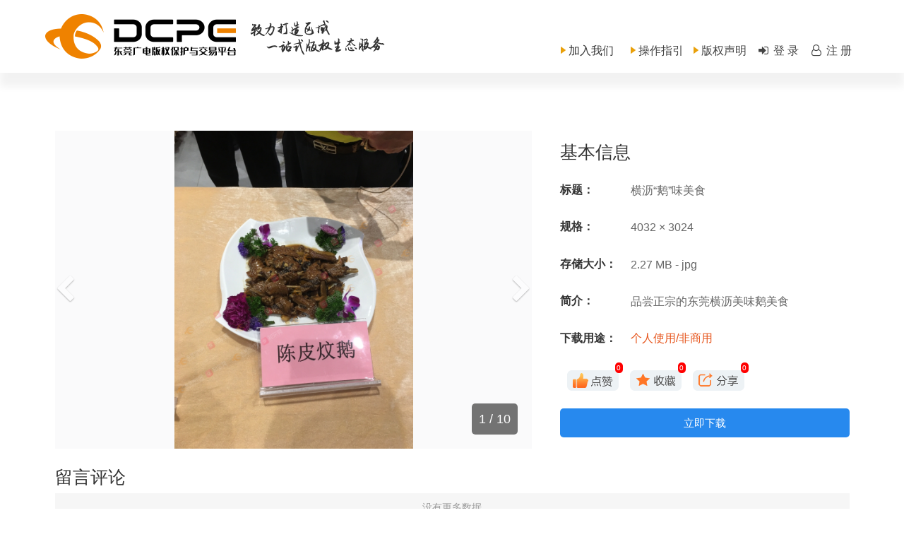

--- FILE ---
content_type: text/html; charset=utf-8
request_url: https://dcpe.sun0769.com/index/detail/picture?id=61
body_size: 7570
content:
<!DOCTYPE html>
<html>
    <head>
        <meta charset="utf-8">
<title>东莞广电版权保护与交易平台</title>
<meta name="viewport" content="width=device-width, initial-scale=1.0, maximum-scale=1.0, user-scalable=no">
<meta name="renderer" content="webkit">
<meta http-equiv="X-UA-Compatible" content="IE=edge">

<link rel="shortcut icon" href="/assets/img/favicon.ico" />

<link href="/assets/css/frontend.min.css?v=1.0.116" rel="stylesheet">

<!-- HTML5 shim, for IE6-8 support of HTML5 elements. All other JS at the end of file. -->
<!--[if lt IE 9]>
  <script src="/assets/js/html5shiv.js"></script>
  <script src="/assets/js/respond.min.js"></script>
<![endif]-->
<script type="text/javascript">
    var require = {
        config: {"site":{"name":"\u4e1c\u839e\u5e7f\u7535\u7248\u6743\u4fdd\u62a4\u4e0e\u4ea4\u6613\u5e73\u53f0","cdnurl":"","version":"1.0.116","timezone":"Asia\/Shanghai","languages":{"backend":"zh-cn","frontend":"zh-cn"}},"upload":{"cdnurl":"","uploadurl":"\/index\/ajax\/upload","bucket":"local","maxsize":"10240mb","mimetype":"jpg,png,bmp,jpeg,gif,wmv,mp4,mp3,xml,mov,wav","chunking":false,"chunksize":2097152,"savekey":"\/uploads\/{year}{mon}{day}\/{filemd5}{.suffix}","multipart":[],"multiple":false,"storage":"local"},"modulename":"index","controllername":"detail","actionname":"picture","jsname":"frontend\/detail","moduleurl":"\/index","language":"zh-cn","__PUBLIC__":"\/","__ROOT__":"\/","__CDN__":"","summernote":{"classname":".summernote,.editor"}}    };
</script>
        <link href="/assets/css/user.css?v=1.0.116" rel="stylesheet">
        <link href="/assets/css/common.css?v=1.0.116" rel="stylesheet">
        <link href="/assets/css/showMedia.css" rel="stylesheet">
        <style>
            .topContainer {
                width: 100%;
                padding: 20px 0px;
                display: flex;
                justify-content: center;
                align-items: center;
                z-index: 999;
                background-color: white;
            }
        </style>
    </head>

    <body>
        <nav id="mainNav"  class="navbg">
            <div class="topContainer">
                <div class="topA">
                    <div class="logoA">
                        <a href="/"><img src="/assets/img/index/logo.png" ></a>
                    </div>

                    <div class="logoC">
                        <span>
    <img src="/assets/img/common/1.png" width="7" height="18" align="middle"> <span
        href="JavaScript:;" target="_blank" class="link16" id="joinbtn" style="cursor: pointer;">加入我们</span>
        <img src="/assets/img/index/group.png" width="100%" align="middle" style="
        display: none;
        position: absolute;
        top: 23px;
        left: 0px;
        width: 200px;">
</span>
<span>
    <img src="/assets/img/common/1.png" width="7" height="18" align="middle"> <a
        href="/index/guide" target="_blank" class="link16">操作指引</a>
</span>
<span>
<img src="/assets/img/common/1.png" width="7" height="18" align="middle"> <a
    href="/index/news/copyright" target="_blank" class="link16">版权声明</a>
</span>
<span><a href="/index/user/zdglogin.html"><i class="fa fa-sign-in fa-fw"></i> 登 录</a></span>
<span><a href="/index/user/zdgreg.html"><i class="fa fa-user-o fa-fw"></i> 注 册</a></span>

                    </div>

                </div>
            </div>
        </nav>

        <main class="content">
            <style>
    .mainbody {
        width: 100%;
        display: flex;
        flex-direction: column;
        justify-content: flex-start;
        align-items: center;
        margin-top: 110px;
    }

    .pictureDetail {
        display: flex;
    }

    .pictureArea {
        width: 60%;
        max-width: 800px;
        overflow: hidden;
        background-color: #FAFAFB;
        /* display: flex; */
        justify-content: center;
        align-items: center;
        flex-shrink: 0;
        position: relative;
    }

    .pictureArea .page {
        position: absolute;
        display: block;
        color: #fff;
        bottom: 20px;
        right: 20px;
        background-color: rgba(58, 58, 58, 0.7);
        font-size: 18px;
        line-height: 24px;
        padding: 10px;
        border-radius: 5px;
    }
    /* .pictureArea:before {
        background: url(/assets/img/common/watermark.png) no-repeat center center;
        content: " ";
        display: block;
        height: 100%;
        width: 100%;
        position: absolute;
        background-size: 100%;
        z-index: 99;
    } */

    .pictureArea .item{
        height: 500px;
        width: 100%;
    }

    .pictureInf {
        width: 100%;
        margin-left: 40px;
        display: flex;
        flex-direction: column;
        justify-content: flex-start;
    }

    .pictureInf .item {
        width: 100%;
        margin-top: 20px;
        display: flex;
        justify-content: flex-start;
        align-items: flex-start;
    }

    .pictureInf .itemTitle {
        width: 100px;
        flex-shrink: 0;
    }

    .pictureInf .itemContent {
        color: #666;
        line-height: 1.5;
    }

    .pictureInf .user{
        display: flex;
        /* display: none; */
        flex-direction: row;
        justify-content: flex-start;
    }
    .pictureInf .user .info{
        padding-left: 10px;
        display: flex;
        width: 100%;
        flex-direction: column;
        align-content: center;
        justify-content: flex-start;
    }
    .pictureInf .user .info .figure{
        display: flex;
        flex-direction: row;
        justify-content: space-between;
        align-content: center;
        flex-wrap: wrap;
    }
    .pictureInf .user .info .figure .units{
        width: 50%;
        display: flex;
        flex-direction: row;
        justify-content:flex-start;
        align-content: center;
        flex-wrap: wrap;
    }
    .pictureInf .user .info .figure .unit{
        width: 33%;
        min-width: 73px;
        position: relative;
        line-height: 30px;
        padding: 5px 0;
        height: 40px;
    }
    .pictureInf .user .info .figure .unit .value{
        position: absolute;
        right: 10px;
        font-size: 10px;
        padding: 0 2.5px;
        top: -5px;
        background-color: red;
        color: white;
        height: 15px;
        line-height: 15px;
        border-radius: 15px;
        text-align: center;
        display: block;
    }
    .fa-chevron-left{
        left: 0;
    }
    .fa-chevron-right{
        right: 0;
    }
    .keywordList {
        width: 100%;
        margin-top: 20px;
    }

    .keywordItem {
        display: inline-block;
        height: 24px;
        font-size: 12px;
        line-height: 2;
        padding: 0px 10px;
        background: #fff;
        color: #666;
        border: 1px solid #ddd;
        border-radius: 3px;
        margin: 0 6px 6px 0;
        cursor: pointer;
    }

    .similarList {
        width: 100%;
        margin-top: 20px;
    }

    .mainpic_item .active {
        position: absolute;
        top: 10px;
        right: 10px;
        line-height: 20px;
        color: #fff;
        padding: 7px;
        border-radius: 5px;
        background-color: #E99F0A;
        box-shadow: 0px 3px 5px rgba(0, 0, 0, 0.15);
    }
    .carousel-control{
        z-index: 9999;
    }

    #download_btn{
        display: none;
    }


    .choice-container{
        padding:20px;
        display: flex;
        display: -ms-flexbox;
        flex-direction: column;
        -ms-flex-direction: column;
        justify-content: center;
        background: #fff;
    }
    .choice-container .item{
        display: flex;
        display: -ms-flexbox;
        flex-direction: row;
        -ms-flex-direction: row;
        padding: 10px;
        border: 1px solid #ccc;
        border-radius: 5px;
        margin: 10px;
    }

    .choice-container .item .image{
        padding: 0 10px;
        width: 180px;
        height: 100px;
    }
    .choice-container .item .image img{
        object-fit: contain;
        width: 100%;
        height: 100%;
    }
    .choice-container .item .param{
        display: flex;
        display: -ms-flexbox;
        flex-direction: column;
        -ms-flex-direction: column;
        justify-content: center;
        padding: 0 20px ;
        font-size: 14px;
        flex-grow: 1;
    }
    .choice-container .item .param span{
        height: 26px;
    }

    @media screen and (min-width:1366px) {

        .pictureDetail{
            width: 80%;
            margin-top: 40px;
        }
        .keyword,
        .similar {
            width: 80%;
            margin-top: 10px;
        }
        #jianjie{
            max-height: 100px;
            overflow-y: auto;
        }
        .pictureArea {
            max-height: 500px;
        }

        .similarList {
            display: grid;
            grid-template-columns: 24% 24% 24% 24%;
            display: -ms-grid;
            -ms-grid-columns: 24% 24% 24% 24%;
            grid-gap: 20px 20px;
        }
    }

    @media screen and (max-width:1366px) and (min-width:1024px) {

        .pictureDetail{
            width: 90%;
            margin-top: 40px;
        }
        .keyword,
        .similar {
            width: 90%;
            margin-top: 10px;
        }
        #jianjie{
            max-height: 80px;
            overflow-y: auto;
        }
        .pictureArea {
            max-height: 450px;
        }
        .pictureArea .item{
            height: 450px;
        }
        .similarList {
            display: grid;
            grid-template-columns: 32% 32% 32%;
            display: -ms-grid;
            -ms-grid-columns: 24% 24% 24% 24%;
            grid-gap: 20px 20px;
        }
    }

    @media screen and (max-width:1024px) and (min-width:768px) {

        .pictureDetail{
            width: 90%;
            margin-top: 40px;
        }
        .keyword,
        .similar {
            width: 90%;
            margin-top: 10px;
        }

        .pictureDetail {
            flex-direction: column;
        }

        .pictureInf {
            margin-left: 0;
            margin-top: 20px;
        }

        .pictureArea {
            width: 100%;
            max-height: 400px;
        }

        .pictureArea .item{
            height: 400px;
        }

        .choice-container .item{
            flex-direction: column;
        }

        .choice-container .item .image {
            width: 100%;
        }

        .choice-container .item .param{
            margin-top: 10px;
        }

        .similarList {
            display: grid;
            grid-template-columns: 32% 32% 32%;
            display: -ms-grid;
            -ms-grid-columns: 24% 24% 24% 24%;
            grid-gap: 20px 20px;
        }
    }

    @media screen and (max-width:768px) and (min-width:480px) {

        .pictureDetail,
        .keyword,
        .similar {
            width: 90%;
            margin-top: 10px;
        }

        .pictureDetail {
            flex-direction: column;
        }

        .pictureInf {
            margin-left: 0;
            margin-top: 20px;
        }
        .pictureInf .user .info .figure .units{
                width: 100%;
        }
        .pictureArea {
            width: 100%;
            max-height: 200px;
        }

        .pictureArea .item{
            height: 200px;
        }

        .choice-container .item{
            flex-direction: column;
        }

        .choice-container .item .image {
            width: 100%;
        }

        .choice-container .item .param{
            margin-top: 10px;
        }

        .similarList {
            display: grid;
            grid-template-columns: 32% 32% 32%;
            display: -ms-grid;
            -ms-grid-columns: 24% 24% 24% 24%;
            grid-gap: 20px 20px;
        }
    }

    @media screen and (max-width:480px) {

        .pictureDetail,
        .keyword,
        .similar {
            width: 90%;
            margin-top: 10px;
        }

        .pictureDetail {
            flex-direction: column;
            margin-top: 0;
        }

        .pictureInf {
            margin-left: 0;
            margin-top: 20px;
        }
        .pictureInf .user .info .figure .units{
                width: 100%;
        }
        .pictureArea {
            width: 100%;
            max-height: 200px;
        }

        .pictureArea .item{
            height: 200px;
        }

        .choice-container .item{
            flex-direction: column;
        }

        .choice-container .item .image {
            width: 100%;
        }

        .choice-container .item .param{
            margin-top: 10px;
        }

        .similarList {
            display: grid;
            grid-template-columns: 1fr;
            display: -ms-grid;
            -ms-grid-columns: 24% 24% 24% 24%;
            grid-gap: 20px 20px;
        }
    }

</style>
<main class="mainbody" style="margin-top: 130px;">

    <!-- 上方图片及图片信息 -->
    <div class="pictureDetail">

        <!-- 图片 -->
        <div class="pictureArea">
            <div id="myCarousel" class="carousel slide">
                <!-- Wrapper for slides -->
                <div class="carousel-inner">
                                        <div class="item active"
                        data-id="61"
                        data-attachment_id="1096"
                        data-url="/demo/20210730/6fd09dd759fbead72d6933577fd61fa1-thumb.jpg"
                        data-width="3024"
                        data-height="4032"
                        data-filesize="1.70 MB"
                        data-minetype="image/jpeg"
                        data-imagetype="jpg"
                        data-index="1"
                        style="background-image: url(/demo/20210730/6fd09dd759fbead72d6933577fd61fa1-thumb.jpg);
                        background-repeat:  no-repeat;
                        background-position-x:  center;
                        background-position-y:  center;
                        background-size: contain;"
                    >
                        <!-- <img id="thumb" src="/demo/20210730/6fd09dd759fbead72d6933577fd61fa1-thumb.jpg" alt=""> -->
                    </div>
                                        <div class="item "
                        data-id="61"
                        data-attachment_id="1098"
                        data-url="/demo/20210730/ac24d0f2c47ce38a35793620a73911e9-thumb.jpg"
                        data-width="4032"
                        data-height="3024"
                        data-filesize="2.29 MB"
                        data-minetype="image/jpeg"
                        data-imagetype="jpg"
                        data-index="2"
                        style="background-image: url(/demo/20210730/ac24d0f2c47ce38a35793620a73911e9-thumb.jpg);
                        background-repeat:  no-repeat;
                        background-position-x:  center;
                        background-position-y:  center;
                        background-size: contain;"
                    >
                        <!-- <img id="thumb" src="/demo/20210730/ac24d0f2c47ce38a35793620a73911e9-thumb.jpg" alt=""> -->
                    </div>
                                        <div class="item "
                        data-id="61"
                        data-attachment_id="1100"
                        data-url="/demo/20210730/220dd2f1cd542218cff0daab60f40ec1-thumb.jpg"
                        data-width="3024"
                        data-height="4032"
                        data-filesize="1.66 MB"
                        data-minetype="image/jpeg"
                        data-imagetype="jpg"
                        data-index="3"
                        style="background-image: url(/demo/20210730/220dd2f1cd542218cff0daab60f40ec1-thumb.jpg);
                        background-repeat:  no-repeat;
                        background-position-x:  center;
                        background-position-y:  center;
                        background-size: contain;"
                    >
                        <!-- <img id="thumb" src="/demo/20210730/220dd2f1cd542218cff0daab60f40ec1-thumb.jpg" alt=""> -->
                    </div>
                                        <div class="item "
                        data-id="61"
                        data-attachment_id="1102"
                        data-url="/demo/20210730/b7d258222ccf71f18667df8a9e3f892e-thumb.jpg"
                        data-width="3024"
                        data-height="4032"
                        data-filesize="1.85 MB"
                        data-minetype="image/jpeg"
                        data-imagetype="jpg"
                        data-index="4"
                        style="background-image: url(/demo/20210730/b7d258222ccf71f18667df8a9e3f892e-thumb.jpg);
                        background-repeat:  no-repeat;
                        background-position-x:  center;
                        background-position-y:  center;
                        background-size: contain;"
                    >
                        <!-- <img id="thumb" src="/demo/20210730/b7d258222ccf71f18667df8a9e3f892e-thumb.jpg" alt=""> -->
                    </div>
                                        <div class="item "
                        data-id="61"
                        data-attachment_id="1104"
                        data-url="/demo/20210730/d7f97a032bc328278b8e01f0ddf66785-thumb.jpg"
                        data-width="4032"
                        data-height="3024"
                        data-filesize="1.60 MB"
                        data-minetype="image/jpeg"
                        data-imagetype="jpg"
                        data-index="5"
                        style="background-image: url(/demo/20210730/d7f97a032bc328278b8e01f0ddf66785-thumb.jpg);
                        background-repeat:  no-repeat;
                        background-position-x:  center;
                        background-position-y:  center;
                        background-size: contain;"
                    >
                        <!-- <img id="thumb" src="/demo/20210730/d7f97a032bc328278b8e01f0ddf66785-thumb.jpg" alt=""> -->
                    </div>
                                        <div class="item "
                        data-id="61"
                        data-attachment_id="1108"
                        data-url="/demo/20210730/5ca111e757b1ad72874f6d904da98ddb-thumb.jpg"
                        data-width="3024"
                        data-height="4032"
                        data-filesize="1.77 MB"
                        data-minetype="image/jpeg"
                        data-imagetype="jpg"
                        data-index="6"
                        style="background-image: url(/demo/20210730/5ca111e757b1ad72874f6d904da98ddb-thumb.jpg);
                        background-repeat:  no-repeat;
                        background-position-x:  center;
                        background-position-y:  center;
                        background-size: contain;"
                    >
                        <!-- <img id="thumb" src="/demo/20210730/5ca111e757b1ad72874f6d904da98ddb-thumb.jpg" alt=""> -->
                    </div>
                                        <div class="item "
                        data-id="61"
                        data-attachment_id="1110"
                        data-url="/demo/20210730/6d3d10201e7041f51bb01ce22c944501-thumb.jpg"
                        data-width="3024"
                        data-height="4032"
                        data-filesize="1.90 MB"
                        data-minetype="image/jpeg"
                        data-imagetype="jpg"
                        data-index="7"
                        style="background-image: url(/demo/20210730/6d3d10201e7041f51bb01ce22c944501-thumb.jpg);
                        background-repeat:  no-repeat;
                        background-position-x:  center;
                        background-position-y:  center;
                        background-size: contain;"
                    >
                        <!-- <img id="thumb" src="/demo/20210730/6d3d10201e7041f51bb01ce22c944501-thumb.jpg" alt=""> -->
                    </div>
                                        <div class="item "
                        data-id="61"
                        data-attachment_id="1112"
                        data-url="/demo/20210730/f41620f8fa2f80f4fb9eada32e0b917b-thumb.jpg"
                        data-width="3024"
                        data-height="4032"
                        data-filesize="1.68 MB"
                        data-minetype="image/jpeg"
                        data-imagetype="jpg"
                        data-index="8"
                        style="background-image: url(/demo/20210730/f41620f8fa2f80f4fb9eada32e0b917b-thumb.jpg);
                        background-repeat:  no-repeat;
                        background-position-x:  center;
                        background-position-y:  center;
                        background-size: contain;"
                    >
                        <!-- <img id="thumb" src="/demo/20210730/f41620f8fa2f80f4fb9eada32e0b917b-thumb.jpg" alt=""> -->
                    </div>
                                        <div class="item "
                        data-id="61"
                        data-attachment_id="1116"
                        data-url="/demo/20210730/b43b3cc53cedb34214a5f94e03ca7a35-thumb.jpg"
                        data-width="3024"
                        data-height="4032"
                        data-filesize="1.64 MB"
                        data-minetype="image/jpeg"
                        data-imagetype="jpg"
                        data-index="9"
                        style="background-image: url(/demo/20210730/b43b3cc53cedb34214a5f94e03ca7a35-thumb.jpg);
                        background-repeat:  no-repeat;
                        background-position-x:  center;
                        background-position-y:  center;
                        background-size: contain;"
                    >
                        <!-- <img id="thumb" src="/demo/20210730/b43b3cc53cedb34214a5f94e03ca7a35-thumb.jpg" alt=""> -->
                    </div>
                                        <div class="item "
                        data-id="61"
                        data-attachment_id="7167"
                        data-url="/demo/20210910/e0a19e521cceced47c45d78daceae14e-thumb.png"
                        data-width="966"
                        data-height="723"
                        data-filesize="1.50 MB"
                        data-minetype="image/png"
                        data-imagetype="png"
                        data-index="10"
                        style="background-image: url(/demo/20210910/e0a19e521cceced47c45d78daceae14e-thumb.png);
                        background-repeat:  no-repeat;
                        background-position-x:  center;
                        background-position-y:  center;
                        background-size: contain;"
                    >
                        <!-- <img id="thumb" src="/demo/20210910/e0a19e521cceced47c45d78daceae14e-thumb.png" alt=""> -->
                    </div>
                    
                </div><!-- /.carousel-inner -->
                <span class="page"><span id="page">1</span> / 10</span>
            </div><!-- /#homepage-feature.carousel -->
            <!-- Controls -->
                            <a class="left carousel-control" href="#myCarousel" data-slide="prev">
                    <span class="icon fa fa-chevron-left"></span>
                </a>
                <a class="right carousel-control" href="#myCarousel" data-slide="next">
                    <span class="icon fa fa-chevron-right"></span>
                </a>
            
        </div>

        <!-- 图片信息 -->
        <div class="pictureInf">
            <h2>基本信息</h2>
            <div class="item">
                <p class="itemTitle"><strong>标题：</strong></p>
                <p class="itemContent">横沥“鹅”味美食</p>
            </div>
            <div class="item">
                <p class="itemTitle"><strong>规格：</strong></p>
                <p class="itemContent" id="gg">4032 × 3024</p>
            </div>
            <div class="item">
                <p class="itemTitle"><strong>存储大小：</strong></p>
                <p class="itemContent" id="dx">2.27 MB - jpg</p>
            </div>
            <div class="item">
                <p class="itemTitle"><strong>简介：</strong></p>
                <p class="itemContent" id="jianjie"  data-content="品尝正宗的东莞横沥美味鹅美食">品尝正宗的东莞横沥美味鹅美食</p>
            </div>
                        <div class="item">
                <p class="itemTitle"><strong>下载用途：</strong></p><p style="color: rgb(230, 84, 27);">个人使用/非商用</p>
            </div>
                        <div class="item user">
                <div class="info">
                    <div class="figure">
                        <div class="units" style="max-width: 270px; width: 100%;">
                            <div class="unit like " data-id="61" id="like_btn"><img src="/assets/img/detail/n1.png" alt=""><span class="value">0</span></div>
                            <div class="unit collect " data-id="61"  id="collect_btn"><img src="/assets/img/detail/n2.png" alt=""><span class="value">0</span></div>
                            <div class="unit share" data-id="61" id="share_btn"><img src="/assets/img/detail/n3.png" alt=""><span class="value">0</span></div>
                        </div>
                    </div>
                </div>
            </div>
                                    <button type="button" class="btn btn-primary btn-lg btn-block" style="margin-top:20px;" data-id="61"
                data-type="0" id="download_btn">立即下载
            </button>
        </div>

    </div>
    <!--
 * @Descripttion:
 * @version:
 * @Author: zwm
 * @Date: 2022-06-02 09:19:23
 * @LastEditTime: 2022-06-02 11:12:50
-->
<style>
    .comment textarea{
        width: 100%;
        margin: 10px 0;
    }
    .comment .operation{
        display: flex;
        flex-direction: row;
        align-content: center;
        justify-content: space-between;
    }
    .comment-ul{
        padding: 0;
    }
    .comment-ul li{
        padding: 20px 0 20px 0;
        border-top: 1px solid #E1E1E1;
    }
    .comment-head{
        margin-right: 15px;
    }
    .comment-head,.comment-head img{
        width:50px;
        height:50px;
        display: block;
        float: left;
        border-radius: 50%;
    }
    .comment-div{
        overflow: hidden;
    }
    .comment-top{
        font-size:14px;
        font-weight:bold;
        color:rgba(34,34,34,1);
        line-height:19px;
    }
    .comment-top span{
        font-size:14px;
        margin-left: 10px;
        color:rgba(153,153,153,1);
        line-height:19px;
        font-weight: normal;
    }
    .comment-a{
        margin-top: 12px;
        font-size:16px;
        color:rgba(51,51,51,1);
        line-height:22px;
    }
    .comment-opction>div{
        float: left;
        cursor: pointer;
        font-size:12px;
        font-family:MicrosoftYaHei;
        color:rgba(153,153,153,1);
        line-height:16px;
    }
    .comment-opction a{
        color:rgba(153,153,153,1);
    }
    .comment-opction>div+div{
        margin-left: 20px;
    }
    .comment-opction i{
        width: 16px;
        height: 16px;
        display: block;
        float: left;
        margin-right: 6px;
    }
    .load-more{
        background: #F6F6F6;
        cursor: pointer;
        width: 100%;
        height: 40px;
        text-align: center;
        font-size: 14px;
        color: #999999;
        line-height: 40px;
        display: inline-block;
    }
    .load-more:hover{
        color: #ff214e;
    }
    @media screen and (min-width:1366px) {
        .comment {
            width: 80%;
            margin-top: 10px;
        }
    }

    @media screen and (max-width:1366px) and (min-width:1024px) {
        .comment {
            width: 90%;
            margin-top: 10px;
        }
    }

    @media screen and (max-width:1024px) and (min-width:768px) {
        .comment {
            width: 90%;
            margin-top: 10px;
        }
    }

    @media screen and (max-width:768px) and (min-width:480px) {
        .comment {
            width: 90%;
            margin-top: 10px;
        }
    }

    @media screen and (max-width:480px) {
        .comment {
            width: 90%;
            margin-top: 10px;
        }

    }

</style>
<div class="comment">
    <h2>留言评论</h2>
    <ul class="comment-ul">

    </ul>
    <a class="load-more bold" data-id="61">加载更多内容</a>
    <textarea name="comment" cols="30" rows="10" placeholder="评论一句，知音难寻..."></textarea>
    <div class="operation">
        <div class="btn btn-primary" id="comment_btn" style="background-color: #2789ee" data-id="61">提交评论</div>
        <div><span class="comment-total">0</span>评论</div>
    </div>
</div>
    <!-- 关键词 -->
    <div class="keyword">
        <h2>关键词</h2>
        <div class="keywordList">
                        <a class="keywordItem" href="/index/category?keyword=美食"> 美食</a>
                        <a class="keywordItem" href="/index/category?keyword=横沥"> 横沥</a>
                        <a class="keywordItem" href="/index/category?keyword=东莞"> 东莞</a>
                    </div>
    </div>


    <!-- 相似图片 -->
        <div class="similar">
        <h2>相似图片</h2>
        <div class="similarList">
                        <div class="mainpic_item" style="-ms-grid-column: 1 ; -ms-grid-row: 1 ;">
                <div class="mainpic_item_area">
                    <a href="picture?id=34">
                        <img class="mainpic_item-img" src="/demo/20210910/259cf4b8d33bd5d9ae80a803efd6ff6c-thumb.png">
                        <div class="descbg"></div>
                        <div class="desc">
                            东莞历史文化发现之旅</div>
                    </a>
                </div>
            </div>
                        <div class="mainpic_item" style="-ms-grid-column: 2 ; -ms-grid-row: 1 ;">
                <div class="mainpic_item_area">
                    <a href="picture?id=40">
                        <img class="mainpic_item-img" src="/demo/20210914/3ba73e8ff7382c706412b7dcff9f861f-thumb.jpg">
                        <div class="descbg"></div>
                        <div class="desc">
                            收割稻谷</div>
                    </a>
                </div>
            </div>
                        <div class="mainpic_item" style="-ms-grid-column: 3 ; -ms-grid-row: 1 ;">
                <div class="mainpic_item_area">
                    <a href="picture?id=43">
                        <img class="mainpic_item-img" src="/demo/20210726/9b17a1bd0aac98966de22428bb34fe21-thumb.jpg">
                        <div class="descbg"></div>
                        <div class="desc">
                            情系河池爱心捐赠</div>
                    </a>
                </div>
            </div>
                        <div class="mainpic_item" style="-ms-grid-column: 4 ; -ms-grid-row: 1 ;">
                <div class="mainpic_item_area">
                    <a href="picture?id=44">
                        <img class="mainpic_item-img" src="/demo/20210914/1f036f6686c941fb2048cdae078e4e0b-thumb.jpg">
                        <div class="descbg"></div>
                        <div class="desc">
                            纪念五四运动94周年大会</div>
                    </a>
                </div>
            </div>
                        <div class="mainpic_item" style="-ms-grid-column: 1 ; -ms-grid-row: 2 ;">
                <div class="mainpic_item_area">
                    <a href="picture?id=45">
                        <img class="mainpic_item-img" src="/demo/20210910/ac1d1149d88112babcf795feb8af0b16-thumb.png">
                        <div class="descbg"></div>
                        <div class="desc">
                            厚街龙眼成熟了</div>
                    </a>
                </div>
            </div>
                        <div class="mainpic_item" style="-ms-grid-column: 2 ; -ms-grid-row: 2 ;">
                <div class="mainpic_item_area">
                    <a href="picture?id=46">
                        <img class="mainpic_item-img" src="/demo/20210726/6e0e0fb735eaebb34aa7769ff158ebb3-thumb.jpg">
                        <div class="descbg"></div>
                        <div class="desc">
                            莞中校园开放日</div>
                    </a>
                </div>
            </div>
                        <div class="mainpic_item" style="-ms-grid-column: 3 ; -ms-grid-row: 2 ;">
                <div class="mainpic_item_area">
                    <a href="picture?id=49">
                        <img class="mainpic_item-img" src="/demo/20210727/b50de819a9561f8374d7459423a6fa82-thumb.jpg">
                        <div class="descbg"></div>
                        <div class="desc">
                            东莞中学开学日</div>
                    </a>
                </div>
            </div>
                        <div class="mainpic_item" style="-ms-grid-column: 4 ; -ms-grid-row: 2 ;">
                <div class="mainpic_item_area">
                    <a href="picture?id=52">
                        <img class="mainpic_item-img" src="/demo/20210910/83ac102b1344eb59bc10fb24702cc18d-thumb.jpg">
                        <div class="descbg"></div>
                        <div class="desc">
                            滨海湾新区夏日风光</div>
                    </a>
                </div>
            </div>
                        <div class="mainpic_item" style="-ms-grid-column: 1 ; -ms-grid-row: 3 ;">
                <div class="mainpic_item_area">
                    <a href="picture?id=53">
                        <img class="mainpic_item-img" src="/demo/20210729/0cfb93f7cff53dea64a312200a4a2c39-thumb.jpg">
                        <div class="descbg"></div>
                        <div class="desc">
                            常平全民核酸检测</div>
                    </a>
                </div>
            </div>
                    </div>
    </div>
    </main>
<script>
    var scope = {
        id: "61",
        page : {val : 1}
    }
</script>
        </main>

        <footer class="footer" style="clear:both">
            <div id="foot"><div id="c_foot" class="c_foot"><div class="fc1  "><a href="http://z.sun0769.com/2017/about/" target="_blank">关于阳光网</a> | <a href="http://z.sun0769.com/2017/about/copyright2018.shtml" target="_blank" class="">版权声明</a> | <a href="http://z.sun0769.com/2017/about/contact2018.shtml" target="_blank">联系我们</a> | <a href="http://www.sun0769.com/dgrtvad/price1.html" target="_blank">网络广告</a> | <a href="http://www.sun0769.com/dgrtvad/" target="_blank">广电广告</a></div><div class="fc2  "><a href="http://z.sun0769.com/2017/about/icp2018.shtml" target="_blank">增值电信业务经营许可证:粤B2-20050583</a> <a href="http://z.sun0769.com/2017/about/video2018.shtml" target="_blank">信息网络传播视听节目许可证1907175号</a> <a href="http://z.sun0769.com/2017/about/newsc2018.shtml" target="_blank" class="">互联网新闻信息服务许可证：44120180005</a> <a href="http://beian.miit.gov.cn/" target="_blank">备案号：粤ICP备09202871号-5</a> </div><div class="fc3 static">东莞阳光网版权所有 </div><div class="fc4  "><a href="http://www.12377.cn" target="_blank" style=""><img border="0" src="//www.sun0769.com/resource/img/report_footer.png"></a></div></div></div>
<script type="text/javascript" src="//counter.sun0769.com/js/stat.js"></script>
        </footer>

        <script src="/assets/js/require.min.js" data-main="/assets/js/require-frontend.min.js?v=1.0.116"></script>

    </body>

</html>


--- FILE ---
content_type: text/css
request_url: https://dcpe.sun0769.com/assets/css/user.css?v=1.0.116
body_size: 1494
content:
h2.page-header {
  margin: 10px 0 25px 0;
  padding-bottom: 15px;
}
.user-baseinfo {
  margin-bottom: 25px;
}
.user-baseinfo table tr td {
  color: #999;
}
@media (min-width: 1025px) {
  .user-center .avatar-text,
  .user-center .avatar-img {
    height: 150px;
    width: 150px;
    border-radius: 150px;
    line-height: 150px;
    font-size: 70px;
  }
  .user-center .avatar-img {
    font-size: 0;
  }
  .user-center .avatar-img img {
    height: 150px;
    width: 150px;
    border-radius: 150px;
  }
}
.sidebar-toggle {
  display: none;
}
@media (max-width: 1024px) {
  .sidenav {
    position: fixed;
    top: 50px;
    z-index: 1029;
    height: calc(100vh - 50px);
    padding: 20px 0 20px 0;
    min-width: 250px;
    overflow-y: auto;
    overflow-x: hidden;
    width: 250px;
    left: -250px;
    -webkit-transition: all 0.3s ease;
    -moz-transition: all 0.3s ease;
    -o-transition: all 0.3s ease;
    transition: all 0.3s ease;
  }
  .sidebar-toggle {
    display: block;
    position: fixed;
    right: 20px;
    bottom: 70px;
    border-radius: 50%;
    background: #eee;
    font-size: 26px;
    padding: 10px;
    line-height: 50px;
    height: 70px;
    width: 70px;
    text-align: center;
    z-index: 999999;
  }
}
body.sidebar-open .sidenav {
  left: 0;
  top: 100px;
  background: #fff;
  width: 250px;
  box-shadow: 0 6px 27px rgba(0, 0, 0, 0.075);
}
body.sidebar-open .sidebar-toggle i:before {
  content: "\f00d";
}
/*# sourceMappingURL=user.css.map */

--- FILE ---
content_type: text/css
request_url: https://dcpe.sun0769.com/assets/css/common.css?v=1.0.116
body_size: 188
content:
.none {
    display: none !important;
}

.m-t_10 {
    margin-top: 10px;
}

.m-t_20 {
    margin-top: 20px;
}
#download_btn{
    background: #2789ee;
}


@media screen and (max-width:480px) {
    #download_btn{
        display: none;
    }
}

--- FILE ---
content_type: text/css
request_url: https://dcpe.sun0769.com/assets/css/showMedia.css
body_size: 10800
content:
.mainheader {
    background-size: cover;
    background-position: center;
    background-repeat: no-repeat;
}

.mainpic_item {
    width: 100%;
    height: 230px;
    margin: 0 auto;
    overflow: hidden;
    box-sizing: border-box;
    border: 1px solid #ccc;
    position: relative;
}

.mainpic_item_area {
    width: 100%;
    height: 100%;
    position: absolute;
    top: 0;
    left: 0;
}

.mainpic_item_area a {
    width: 100%;
    height: 100%;
    overflow: hidden;
    position: relative;
    display: flex;
    align-items: center;
    justify-content: center;
}

.mainpic_item img {
    width: 100%;
    height: 100%;
    object-fit: cover;
}

.mainpic_item .desc,
.mainpic_item .descbg {
    width: 100%;
    height: 30px;
    bottom: 0;
    left: 0px;
    background-color: black;
    opacity: 0.6;
    text-align: center;
    position: absolute;
    line-height: 30px;
}

.mainpic_item .desc {
    color: #fff;
    height: 30px;
    text-align: center;
    line-height: 30px;
    font-size: 16px;
    opacity: 1;
    background: none;
    overflow: hidden;
    white-space: nowrap;
    text-overflow: ellipsis;
    padding: 0 10px;
    box-sizing: border-box;
}

.mainvideo_contain_item {
    min-width: 100%;
    display: flex;
    flex-direction: column;
    align-items: center;
}

.mainvideo_contain_item .coverBox {
    width: 100%;
    height: 0;
    padding-bottom: 56.25%;
    /* margin: 0 auto; */
    overflow: hidden;
    position: relative;
    border-radius: 5px;
    box-shadow: 0px 3px 6px rgba(0, 0, 0, 0.15);
}

.mainvideo_contain_item img {
    width: 100%;
    height: 100%;
    position: absolute;
    top: 0;
    left: 0;
}

.mainvideo_contain_item i {
    width: 34px;
    height: 34px;
    border-radius: 50%;
    position: absolute;
    bottom: 15px;
    left: 15px;
    color: #fff;
    background-image: url(/assets/img/common/videoBtn1.png);
    background-size: 100% 100%;
    background-position: center;
    background-repeat: no-repeat;
    box-shadow: 0px 0px 5px rgba(0, 0, 0, 0.15);
}

.mainvideo_contain_item .title {
    width: 100%;
    height: 30px;
    margin-top: 10px;
    line-height: 30px;
    overflow: hidden;
    text-overflow: ellipsis;
    white-space: nowrap;
    font-weight: bold;
}

.mainvideo_contain_item .duration {
    position: absolute;
    bottom: 15px;
    right: 15px;
    line-height: 20px;
    color: #fff;
    padding: 7px;
    border-radius: 5px;
    background-color: #E99F0A;
    box-shadow: 0px 0px 5px rgba(0, 0, 0, 0.15);
}

.page_outer {
    display: flex;
    flex-direction: column;
    justify-content: center;
    align-items: center;
}

.mainaudio_contain_item {
    /* width: 100%; */
    max-width: 100%;
    min-width: 100%;
    border: 1px solid #CCC;
    border-radius: 5px;
    padding: 20px 20px;
    display: flex;
    justify-content: flex-start;
    align-items: center;
}

.mainaudio_contain_item_cover {
    height: 100px;
    width: 140px;
    margin-right: 20px;
    background: url(/assets/img/index/cd.jpg) top right no-repeat;
    flex-shrink: 0;
}

.mainaudio_contain_item_cover .thumb {
    width: 100px;
    height: 100px;
    border-radius: 5px;
    box-shadow: 0px 0px 5px rgba(0, 0, 0, 0.3);
}

.mainaudio_contain_item_inf {
    width: calc(100% - 160px);
    display: flex;
    flex-direction: column;
    overflow: hidden;
}

.mainaudio_contain_item_inf .title {
    width: 100%;
    font-weight: bold;
    overflow: hidden;
    text-overflow: ellipsis;
    white-space: nowrap;
}

.mainaudio_contain_item_inf .duration {
    line-height: 30px;
    margin-top: 10px;
    display: flex;
    align-items: center;
}

.mainaudio_contain_item_inf .duration span {
    flex-shrink: 0;
}

.mainaudio_contain_item_inf .relate {
    width: 100%;
    margin-top: 10px;
    overflow: hidden;
}

.mainaudio_contain_item_inf .relate .relate_content {
    display: -ms-flexbox;
    display: flex;
    -ms-flex-wrap: wrap;
    flex-wrap: wrap;
    height: 30px;
    overflow: hidden;
}

.mainaudio_contain_item_inf .relate .relate_title {
    font-size: 18px;
    color: #333;
    margin: 0 0 20px;
    padding-top: 20px;
}

.mainaudio_contain_item_inf .relate .keywordItem {
    display: inline-block;
    font-size: 12px;
    line-height: 16px;
    padding: 6px 14px;
    background: #fff;
    color: #666;
    border: 1px solid #ddd;
    border-radius: 3px;
    margin: 0 6px 0 0;
    cursor: pointer;
}





@media screen and (min-width:1366px) {
    .mainheader {
        width: 80%;
        height: 120px;
        margin: 5px 0px;
    }

    .mainpic_contain {
        width: 80%;
        display: grid;
        display: -ms-grid;
        -ms-grid-columns: 25% 25% 25% 25%;
        grid-template-columns: 24% 24% 24% 24%;
        place-content: center space-between;
        grid-row-gap: 20px;
    }

    .mainvideo_contain {
        width: 80%;
    }

    .mainvideo_contain_list {
        width: 100%;
        display: grid;
        grid-template-columns: 32.5% 32.5% 32.5%;
        place-content: center space-between;
        display: -ms-grid;
        -ms-grid-columns: 33.3% 33.3% 33.3%;
        grid-row-gap: 20px;
    }

    .mainaudio_contain {
        width: 80%;
        display: grid;
        grid-template-columns: 48% 48%;
        place-content: center space-between;
        display: -ms-grid;
        -ms-grid-columns: 50% 50%;
        grid-row-gap: 20px;
    }

    .mainnav_list {
        width: 480px;
        border-radius: 0px 0px 5px 5px;
    }

    .page_outer {
        width: 80%;
    }
}

@media screen and (max-width:1366px) and (min-width:1024px) {
    .mainheader {
        width: 90%;
        height: 120px;
        margin: 5px 0px;
    }

    .mainpic_contain {
        width: 90%;
                display: -ms-grid;
        -ms-grid-columns: 25% 25% 25% 25%;
        display: grid;
        grid-template-columns: 32.5% 32.5% 32.5%;
        place-content: center space-between;
        grid-row-gap: 20px;
    }

    .mainvideo_contain {
        width: 90%;
    }

    .mainvideo_contain_list {
        width: 100%;
                display: -ms-grid;
        -ms-grid-columns: 33.3% 33.3% 33.3%;
        display: grid;
        grid-template-columns: 32.5% 32.5% 32.5%;
        place-content: center space-between;
        grid-row-gap: 20px;
    }

    .mainaudio_contain {
        width: 90%;
                display: -ms-grid;
        -ms-grid-columns: 50% 50%;
        display: grid;
        grid-template-columns: 48% 48%;
        place-content: center space-between;
        grid-row-gap: 20px;
    }

    .mainnav_list {
        width: 480px;
        border-radius: 0px 0px 5px 5px;
    }

    .mediaGroupContainer {
        display: none;
    }

    .page_outer {
        width: 90%;
    }
}

@media screen and (max-width:1024px) and (min-width:768px) {
    .mainheader {
        width: 90%;
        height: 120px;
        margin: 5px 0px;
    }

    .mainpic_contain {
        width: 90%;
                display: -ms-grid;
        -ms-grid-columns: 25% 25% 25% 25%;
        display: grid;
        grid-template-columns: 32.5% 32.5% 32.5%;
        place-content: center space-between;
        grid-row-gap: 20px;
    }

    .mainvideo_contain {
        width: 90%;
    }

    .mainvideo_contain_list {
        width: 100%;
                display: -ms-grid;
        -ms-grid-columns: 33.3% 33.3% 33.3%;
        display: grid;
        grid-template-columns: 32.5% 32.5% 32.5%;
        place-content: center space-between;
        grid-row-gap: 20px;
    }

    .mainaudio_contain {
        width: 90%;
                display: -ms-grid;
        -ms-grid-columns: 50% 50%;
        display: grid;
        grid-template-columns: 1fr;
        grid-gap: 20px 20px;
    }

    .mainnav_list {
        width: 100%;
        border-radius: 0px;
    }

    .mediaGroupContainer {
        display: none;
    }

    .page_outer {
        width: 90%;
    }

    .fc2,
    .fc3,
    .fc4 {
        display: none;
    }
}

@media screen and (max-width:768px) and (min-width:480px) {
    .mainheader {
        width: 90%;
        height: 80px;
        margin: 5px 0px;
    }

    .mainpic_contain {
        width: 90%;
                display: -ms-grid;
        -ms-grid-columns: 25% 25% 25% 25%;
        display: grid;
        grid-template-columns: 48% 48%;
        place-content: center space-between;
        grid-row-gap: 20px;
    }

    .mainvideo_contain {
        width: 90%;
    }

    .mainvideo_contain_list {
        width: 100%;
                display: -ms-grid;
        -ms-grid-columns: 33.3% 33.3% 33.3%;
        display: grid;
        grid-template-columns: 48% 48%;
        place-content: center space-between;
        grid-row-gap: 20px;
    }

    .mainaudio_contain {
        width: 90%;
                display: -ms-grid;
        -ms-grid-columns: 50% 50%;
        display: grid;
        grid-template-columns: 1fr;
        grid-gap: 20px 20px;
    }

    .mainnav_list {
        width: 100%;
        border-radius: 0px;
    }

    .mediaGroupContainer {
        display: none;
    }

    .page_outer {
        width: 90%;
    }

    .fc2,
    .fc3,
    .fc4 {
        display: none;
    }
}

@media screen and (max-width:480px) {
    .mainheader {
        width: 90%;
        height: 80px;
        margin: 5px 0px;
    }

    .mainpic_contain {
        width: 90%;
                display: -ms-grid;
        -ms-grid-columns: 25% 25% 25% 25%;
        display: grid;
        grid-template-columns: 1fr;
        grid-gap: 20px 20px;
    }

    .mainvideo_contain {
        width: 90%;
    }

    .mainvideo_contain_list {
        width: 100%;
        display: -ms-grid;
        -ms-grid-columns: 33.3% 33.3% 33.3%;
        display: grid;
        grid-template-columns: 1fr;
        grid-gap: 20px 20px;
    }

    .mainaudio_contain {
        width: 90%;
        display: -ms-grid;
        -ms-grid-columns: 50% 50%;
        display: grid;
        grid-template-columns: 1fr;
        grid-gap: 20px 20px;
    }

    .mainaudio_contain_item_cover {
        display: none;
    }

    .mainaudio_contain_item_inf {
        width: 100%;
    }

    .mainnav_list {
        width: 100%;
        border-radius: 0px;
    }

    .mediaGroupContainer {
        display: none;
    }

    .page_outer {
        width: 90%;
    }

    .fc2,
    .fc3,
    .fc4 {
        display: none;
    }
}

--- FILE ---
content_type: application/javascript
request_url: https://counter.sun0769.com/js/stat.js
body_size: 1794
content:
document.write("<script src=//counter.sun0769.com/counter/stat.asp?vpage="+escape(document.location)+"&referer="+escape(document.referrer)+"&vtitle="+escape(document.title)+"&screenwidth="+(screen.width)+"&screenheight="+(screen.height)+"></script>");

var _hmt = _hmt || [];
(function() {
  var hm = document.createElement("script");
  hm.src = "https://hm.baidu.com/hm.js?8634401b25f1b0008d9638ccfc17752d";
  var s = document.getElementsByTagName("script")[0]; 
  s.parentNode.insertBefore(hm, s);
})();


(function (config) {
    if (window.AnalysysAgent && window.AnalysysAgent.isInit) return
    window.AnalysysAgent = window.AnalysysAgent || {}
    var ans = ['identify', 'alias', 'reset', 'track', 'profileSet', 'profileSetOnce', 'profileIncrement', 'profileAppend', 'profileUnset', 'profileDelete', 'registerSuperProperty', 'registerSuperProperties', 'unRegisterSuperProperty', 'clearSuperProperties', 'getSuperProperty', 'getSuperProperties', 'pageView', 'getDistinctId']
    var a = window.AnalysysAgent
    a['param'] = []
    function factory (b) {
        return function () {
            a['param'].push({
                fn: b,
                arg: arguments
            })
        }
    }
   
    for (var i = 0; i < ans.length; i++) {
        a[ans[i]] = factory(ans[i])
    }

    if (config.name) {
        window[config.name] = a
    }

    var c = document.createElement('script'), n = document.getElementsByTagName('script')[0];
    c.type = 'text/javascript';
    c.async = true;
    c.id = 'ARK_SDK';
    c.src = 'https://imgzdg.sun0769.com/js/jg/AnalysysAgent_JS_SDK.min.js';
    c.onload = function () {
        window.AnalysysAgent.init(config)
    }
    n.parentNode.insertBefore(c, n);
})({
    appkey: 'f1be9eba2c312a58',
    uploadURL: 'https://analysis.sun0769.com',
    debugMode: 2
})


--- FILE ---
content_type: application/javascript
request_url: https://dcpe.sun0769.com/assets/js/addons.js?v=1.0.116
body_size: 6412
content:
define([], function () {
    require.config({
    paths: {
        'async': '../addons/example/js/async',
        'BMap': ['//api.map.baidu.com/api?v=2.0&ak=mXijumfojHnAaN2VxpBGoqHM'],
    },
    shim: {
        'BMap': {
            deps: ['jquery'],
            exports: 'BMap'
        }
    }
});

require.config({
    paths: {
        'summernote': '../addons/summernote/lang/summernote-zh-CN.min'
    },
    shim: {
        'summernote': ['../addons/summernote/js/summernote.min', 'css!../addons/summernote/css/summernote.css'],
    }
});
require(['form', 'upload'], function (Form, Upload) {
    var _bindevent = Form.events.bindevent;
    Form.events.bindevent = function (form) {
        _bindevent.apply(this, [form]);
        try {
            //绑定summernote事件
            if ($(Config.summernote.classname || '.editor', form).size() > 0) {
                var selectUrl = typeof Config !== 'undefined' && Config.modulename === 'index' ? 'user/attachment' : 'general/attachment/select';
                require(['summernote'], function () {
                    var imageButton = function (context) {
                        var ui = $.summernote.ui;
                        var button = ui.button({
                            contents: '<i class="fa fa-file-image-o"/>',
                            tooltip: __('Choose'),
                            click: function () {
                                parent.Fast.api.open(selectUrl + "?element_id=&multiple=true&mimetype=image/", __('Choose'), {
                                    callback: function (data) {
                                        var urlArr = data.url.split(/\,/);
                                        $.each(urlArr, function () {
                                            var url = Fast.api.cdnurl(this, true);
                                            context.invoke('editor.insertImage', url);
                                        });
                                    }
                                });
                                return false;
                            }
                        });
                        return button.render();
                    };
                    var attachmentButton = function (context) {
                        var ui = $.summernote.ui;
                        var button = ui.button({
                            contents: '<i class="fa fa-file"/>',
                            tooltip: __('Choose'),
                            click: function () {
                                parent.Fast.api.open(selectUrl + "?element_id=&multiple=true&mimetype=*", __('Choose'), {
                                    callback: function (data) {
                                        var urlArr = data.url.split(/\,/);
                                        $.each(urlArr, function () {
                                            var url = Fast.api.cdnurl(this, true);
                                            var node = $("<a href='" + url + "'>" + url + "</a>");
                                            context.invoke('insertNode', node[0]);
                                        });
                                    }
                                });
                                return false;
                            }
                        });
                        return button.render();
                    };
                    $(Config.summernote.classname || '.editor', form).each(function () {
                        $(this).summernote($.extend(true, {}, {
                            height: 250,
                            lang: 'zh-CN',
                            fontNames: [
                                'Arial', 'Arial Black', 'Serif', 'Sans', 'Courier',
                                'Courier New', 'Comic Sans MS', 'Helvetica', 'Impact', 'Lucida Grande',
                                "Open Sans", "Hiragino Sans GB", "Microsoft YaHei",
                                '微软雅黑', '宋体', '黑体', '仿宋', '楷体', '幼圆',
                            ],
                            fontNamesIgnoreCheck: [
                                "Open Sans", "Microsoft YaHei",
                                '微软雅黑', '宋体', '黑体', '仿宋', '楷体', '幼圆'
                            ],
                            toolbar: [
                                ['style', ['style', 'undo', 'redo']],
                                ['font', ['bold', 'underline', 'strikethrough', 'clear']],
                                ['fontname', ['color', 'fontname', 'fontsize']],
                                ['para', ['ul', 'ol', 'paragraph', 'height']],
                                ['table', ['table', 'hr']],
                                ['insert', ['link', 'picture', 'video']],
                                ['select', ['image', 'attachment']],
                                ['view', ['fullscreen', 'codeview', 'help']],
                            ],
                            buttons: {
                                image: imageButton,
                                attachment: attachmentButton,
                            },
                            dialogsInBody: true,
                            followingToolbar: false,
                            callbacks: {
                                onChange: function (contents) {
                                    $(this).val(contents);
                                    $(this).trigger('change');
                                },
                                onInit: function () {
                                },
                                onImageUpload: function (files) {
                                    var that = this;
                                    //依次上传图片
                                    for (var i = 0; i < files.length; i++) {
                                        Upload.api.send(files[i], function (data) {
                                            var url = Fast.api.cdnurl(data.url, true);
                                            $(that).summernote("insertImage", url, 'filename');
                                        });
                                    }
                                }
                            }
                        }, $(this).data("summernote-options") || {}));
                    });
                });
            }
        } catch (e) {

        }

    };
});

});

--- FILE ---
content_type: application/javascript
request_url: https://dcpe.sun0769.com/assets/js/frontend/detail.js?v=1.0.116
body_size: 20255
content:
define(['jquery', 'audiojs', 'videojs', 'layer', 'qrcode'], function ($, undefined, videojs, layer, qrcode) {
    var Controller = {
        picture: function () {
            $('#download_btn').show();
            // 轮播切换时间设置为2秒，默认是5秒
            $('#myCarousel').carousel({
                interval: 5000,
            })
            $('#myCarousel').on('slide.bs.carousel', function (e) {

                var target = e.relatedTarget;
                $('#page').html($(target).data('index'));
                var gg = $(target).data('width') + ' x ' + $(target).data('height');
                var dx = $(target).data('filesize') + ' - ' + $(target).data('imagetype');
                $('#gg').html(gg);
                $('#dx').html(dx);
            })


            var content = `<div class="choice-container">`;
            $('.carousel-inner .item').each( function () {
                var {id,attachment_id, index, imageindex, url, width, height, filesize, mimetype, imagetype} = $(this).data();
                content += `
                    <div class="item">
                        <div class="image">
                            <img src="${url}" width="100%"/>
                        </div>
                        <div class="param">
                            <span>图片${index}</span>
                            <span>尺寸：${width} x ${height}</span>
                            <span>大小：${filesize}</span>
                            <span>格式：${imagetype}<span class="btn btn-sm btn-default sigle-download-btn" style="float: right" data-id="${id}" data-attachment_id="${attachment_id}" data-index="${index}" data-type="0">下载</span></span>
                        </div>
                    </div>
                `
            })
            content += `</div>`;
            $('#download_btn').on('click', function () {
                if($(document).width() > 640){
                    var layer_width = '480px';
                }else{
                    var layer_width = '80%'
                }
                layer.open({
                    title: '请选择下载的图片',
                    type: 1,
                    skin: 'layui-layer-demo', //样式类名
                    closeBtn: 1, //不显示关闭按钮
                    anim: 2,
                    area: [layer_width, '60vh'],
                    shadeClose: false, //开启遮罩关闭
                    content: content
                });
            })



            Controller.api.getcomment('picture', scope.id, page.val++)

            $('.load-more').on('click', function() {
                Controller.api.getcomment('picture', $(this).data('id'), page)
            })


            $('#like_btn').on('click', function() {
                Controller.api.giveLike('picture', $(this).data('id'))
            })

            $('#collect_btn').on('click', function() {
                Controller.api.collect('picture', $(this).data('id'))
            })
            $('#share_btn').on('click', function() {
                Controller.api.share('picture', $(this).data('id'))
            })
            // 提交评论
            $('#comment_btn').on('click', function() {
                Controller.api.postcomment('picture', $(this).data('id'), $('[name="comment"]').val())
            })

            $(document).on('click', '.sigle-download-btn', Controller.api.download)
        },
        audio: function () {
            $('#download_btn').show();
            audiojs.events.ready(function () {
                $('#audioLoading').hide();
                var as = audiojs.createAll();
                var layer_msg ;
                var time_set = 30;
                as[0].element.addEventListener("play", function () {
                    if (this.currentTime >= time_set) {
                        as[0].pause();
                        if(!layer_msg){
                            layer_msg = layer.msg('仅提供试听'+ time_set +'秒');
                            window.setTimeout(function() {
                                layer_msg = null
                            }, 2000);
                        }

                    }
                });
                as[0].element.addEventListener("timeupdate", function () { //当指定音频/视频的时长数据发生变化时，发生 durationchange 事件。
                    if (this.currentTime >= time_set) {
                        as[0].pause();
                        if(!layer_msg){
                            layer_msg = layer.msg('仅提供试听'+ time_set + '秒');
                            window.setTimeout(function() {
                                layer_msg = null
                            }, 2000);
                        }

                    }
                });
            });
            Controller.api.shortDesc();
            $('#like_btn').on('click', function() {
                Controller.api.giveLike('audio', $(this).data('id'))
            })

            $('#collect_btn').on('click', function() {
                Controller.api.collect('audio', $(this).data('id'))
            })

            $('#share_btn').on('click', function() {
                Controller.api.share('audio', $(this).data('id'))
            })
            // 加载评论
            Controller.api.getcomment('audio', scope.id, scope.page.val++)

            $('.load-more').on('click', function() {
                Controller.api.getcomment('audio', $(this).data('id'), scope.page)
            })

            // 提交评论
            $('#comment_btn').on('click', function() {
                Controller.api.postcomment('audio', $(this).data('id'), $('[name="comment"]').val())
            })

            $('#download_btn').on('click', Controller.api.download)
        },
        video: function () {
            $('#download_btn').show();

            if($('#videoc').length > 0) {
                videojs('#videoc', {
                    muted: true,
                    preload: "auto",
                    controls: true,
                    controlBar: {
                        volumeMenuButton: {
                            inline: false,
                            vertical: true
                        }
                    }
                },
                function onPlayerReady() {

                });
            }

            // Controller.api.shortDesc();
            $('#like_btn').on('click', function() {
                Controller.api.giveLike('video', $(this).data('id'))
            })

            $('#collect_btn').on('click', function() {
                Controller.api.collect('video', $(this).data('id'))
            })

            $('#share_btn').on('click', function() {
                Controller.api.share('video', $(this).data('id'))
            })
            // 加载评论
            Controller.api.getcomment('video', scope.id, scope.page.val++)

            $('.load-more').on('click', function() {
                Controller.api.getcomment('video', $(this).data('id'), scope.page)
            })

            // 提交评论
            $('#comment_btn').on('click', function() {
                Controller.api.postcomment('video', $(this).data('id'), $('[name="comment"]').val())
            })

            $('#download_btn').on('click', Controller.api.download)
        },
        api: {
            shortDesc: function () {
                var desc_html = $('#jianjie').data('content');
                var desc_over ;
                if(/Android|webOS|iPhone|iPod|BlackBerry/i.test(navigator.userAgent)) {
                    $('#jianjie').on('click', function () {
                        desc_over = layer.alert(desc_html);
                    })

                }else{
                    $('#jianjie').on('mouseover', function () {
                        desc_over = layer.tips(desc_html, '#jianjie');
                    })
                    $('#jianjie').on('mouseleave', function () {
                        if(desc_over) layer.close(desc_over);
                    })
                }

            },
            download: function () {
                if($(document).width() > 640){
                    var layer_width = '480px';
                }else{
                    var layer_width = '80%'
                }
                var downloading = layer.open({
                    title: '文件下载',
                    type: 1,
                    skin: 'layui-layer-demo', //样式类名
                    closeBtn: 0, //不显示关闭按钮
                    anim: 0,
                    area: [layer_width, '255px'],
                    shadeClose: false, //开启遮罩关闭
                    content: '<div style="padding:20px; display: flex; display: -ms-flexbox; flex-direction: column; -ms-flex-direction: column; justify-content: center;"><img src="/assets/img/common/downloadfile.png" width="100px" style="margin: 0 auto;"><span style="text-align: center; margin-top: 20px;">正在为您下载...</span></div>'
                });
                var u = navigator.userAgent;
                $.ajax({
                    xhr: function () {
                        // 获取JQuery内部使用的XMLHttpRequest对象
                        var xhr = $.ajaxSettings.xhr();
                        // 下载进度监控
                        xhr.addEventListener('progress', function (e) {
                            // console.log(e);
                        }, false);

                        return xhr;
                    },
                    type: "post",
                    url: "/user/download/create",
                    data: {
                        id: $(this).data('id'),
                        type: $(this).data('type'),
                        index: $(this).data('index'),
                        attachment_id: $(this).data('attachment_id'),
                    },
                    // dataType: "json",
                    success: function (res) {
                        layer.close(downloading);
                        if(res.code == 1){
                            var $form = $("<form method='get'></form>");
                            $form.attr("action", "/user/download/download");
                            $(document.body).append($form);
                            //提交表单，实现下载
                            $form.submit();
                        }else if (res.code == -99) {
                            layer.alert(res.message, {
                                closeBtn: 1,
                                title: '提示'
                            }, function () {
                                location.href = '/index/user/zdglogin'
                            });
                        }else if (res.code == -100) {
                            if(!!u.match(/\(i[^;]+;( U;)? CPU.+Mac OS X/))
                                location.href = '/index/vip/index';
                            else
                                window.open('/index/vip/index');
                        }else if (res.code == -101) {
                            if(!!u.match(/\(i[^;]+;( U;)? CPU.+Mac OS X/))
                                location.href = '/index/product/buy?paytype=wechat';
                            else
                                window.open('/index/product/buy?paytype=wechat');
                        }else{
                            layer.alert(res.message, {
                                closeBtn: 1,
                                title: '提示'
                            });
                        }
                    },
                    error: function (err) {
                        layer.close(downloading);
                    }
                });
            },
            giveLike: function (type, id) {
                var _this = $('#like_btn');
                $.ajax({
                    type: "post",
                    url: "detail/giveLike",
                    data: { type: type, id: id},
                    dataType: "json",
                    success: function (response) {
                        if(response.code == -99){
                            layer.alert( response.message , {
                                closeBtn: 1,
                                title: '提示'
                            }, function(){
                                location.href = '/index/user/login'
                            });
                            return ;
                        }
                        if(response.code == 1){
                            var likes = $('.like .value').html();
                            if($(_this).hasClass('isLike')){ // 取消关注
                                $(_this).removeClass('isLike').find('img').attr('src', '/assets/img/detail/n1.png');
                                $('.like .value').html( -- likes );
                                layer.msg('取消点赞成功');
                            }else{
                                $(_this).addClass('isLike').find('img').attr('src', '/assets/img/detail/n1_1.png');
                                $('.like .value').html( ++ likes );
                                layer.msg('点赞成功');
                            }
                            return ;
                        }
                        layer.msg(response.msg);
                    },
                    error: function () {

                    }
                });
            },
            collect: function (type, id) {
                var _this = $('#collect_btn');
                $.ajax({
                    type: "post",
                    url: "detail/collect",
                    data: { type: type, id: id},
                    dataType: "json",
                    success: function (response) {
                        if(response.code == -99){
                            layer.alert( response.message , {
                                closeBtn: 1,
                                title: '提示'
                            }, function(){
                                location.href = '/index/user/login'
                            });
                            return ;
                        }
                        if(response.code == 1){
                            var collects = $('.collect .value').html();
                            if($(_this).hasClass('isCollect')){ // 取消关注
                                $(_this).removeClass('isCollect').find('img').attr('src', '/assets/img/detail/n2.png');
                                $('.collect .value').html( -- collects );
                                layer.msg('取消收藏成功');
                            }else{
                                $(_this).addClass('isCollect').find('img').attr('src', '/assets/img/detail/n2_1.png');
                                $('.collect .value').html( ++ collects );
                                layer.msg('收藏成功');
                            }
                            return ;
                        }
                        layer.msg(response.msg);
                    },
                    error: function () {

                    }
                });
            },
            share: function (type, id) {
                var _this = $('#share_btn');
                if($(document).width() > 640){
                    var layer_width = '480px';
                }else{
                    var layer_width = '80%'
                }
                layer.open({
                    title: '扫码分享',
                    type: 1,
                    skin: 'layui-layer-demo', //样式类名
                    closeBtn: 1, //不显示关闭按钮
                    anim: 0,
                    area: [layer_width, '270px'],
                    shadeClose: false, //开启遮罩关闭
                    content: '<div style="display:block; margin: 10px auto; width: 200px" id="qrcode"></div>'
                });
                $("#qrcode").qrcode({
                    render: "canvas",
                      width: 200,
                      height: 200,
                      text: location.href
                });
                $.ajax({
                    type: "post",
                    url: "detail/share",
                    data: { type: type, id: id},
                    dataType: "json",
                    success: function (response) {
                        if(response.code == 1){
                            var shares = $('.share .value').html();
                            $('.share .value').html( ++ shares );
                        }else{
                            layer.msg(response.msg);
                        }

                    },
                    error: function () {

                    }
                });
            },
            postcomment: function (type, id, val) {
                if(!val){
                    layer.alert('请输入您的留言评论', {
                        closeBtn: 1,
                        title: '提示'
                    });
                    return ;
                }
                $.ajax({
                    type: "post",
                    url: "detail/comment",
                    data: { type: type, id: id, content: val },
                    dataType: "json",
                    success: function (response) {
                        if(response.code == 1){
                            layer.msg('留言评论成功，内容将在审核通过后自动显示');
                        }else{
                            layer.msg(response.msg);
                        }
                    },
                    error: function () {

                    }
                });
            },
            getcomment: function (type, id, page) {
                $.ajax({
                    type: "get",
                    url: "detail/comment",
                    data: { type: type, id: id, page: page.val},
                    dataType: "json",
                    success: function (response) {
                        if(response.code == 1){
                            if (response.data.count < 5) {
                                $('.load-more').html('没有更多数据')
                            }
                            if (response.data.count > 0) {
                                var html ='';

                                response.data.rows.forEach(element => {
                                    html += `<li class="clear">
                                    <a class="fl comment-head"><img src="${element.user.avatar}"></a><div class="comment-div"><div class="clear comment-top">`;
                                    if (element.user.nickname) {
                                        html += element.user.nickname;
                                    }else{
                                        html += '游客';
                                    }
                                    html += `<span>${element.createtime_text}</span></div>
                                        <div class="clear mr-two hf-tit">${element.content}</div>
                                        </div>
                                    </li>
                                    `
                                });

                                $('.comment-ul').append(html);
                                $('.comment-total').html(response.data.total)
                                page.val ++;
                            }
                        }else{

                        }
                    },
                    error: function () {

                    }
                });
            },
        }
    }

    return Controller;
})

--- FILE ---
content_type: application/javascript; charset=utf-8
request_url: https://dcpe.sun0769.com/index/ajax/lang?callback=define&controllername=detail&lang=zh-cn&v=1.0.116&v=1.0.116
body_size: 10695
content:
define({"keep login":"保持会话","forgot password":"忘记密码?","username":"用户名","user id":"会员ID","nickname":"昵称","password":"密码","sign up":"注 册","sign in":"登 录","sign out":"退 出","guest":"游客","welcome":"%s，你好！","add":"添加","edit":"编辑","delete":"删除","move":"移动","name":"名称","status":"状态","weigh":"权重","operate":"操作","warning":"温馨提示","default":"默认","article":"文章","page":"单页","ok":"确定","cancel":"取消","loading":"加载中","money":"余额","score":"积分","more":"更多","normal":"正常","hidden":"隐藏","submit":"提交","reset":"重置","execute":"执行","close":"关闭","search":"搜索","refresh":"刷新","first":"首页","previous":"上一页","next":"下一页","last":"末页","none":"无","online":"在线","logout":"退出","profile":"个人资料","index":"首页","hot":"热门","recommend":"推荐","dashboard":"控制台","code":"编号","message":"内容","line":"行号","file":"文件","menu":"菜单","type":"类型","title":"标题","content":"内容","apply":"应用","clear":"清空","custom range":"自定义","today":"今天","yesterday":"昨天","last 7 days":"最近7天","last 30 days":"最近30天","last month":"上月","this month":"本月","choose":"选择","append":"追加","upload":"上传","memo":"备注","parent":"父级","params":"参数","permission":"权限","go back":"返回上一页","jump now":"立即跳转","advance search":"高级搜索","check all":"选中全部","expand all":"展开全部","begin time":"开始时间","end time":"结束时间","create time":"创建时间","flag":"标志","gitee":"码云","github":"Github","qq group":"QQ群","member center":"会员中心","copyrights":"版权所有","responsive":"响应式开发","languages":"多语言","module":"模块化开发","extension":"自由可扩展","auth":"权限管理","the fastest framework based on thinkphp5 and bootstrap":"基于ThinkPHP5和Bootstrap的极速后台开发框架","features":"功能特性","home":"首页","store":"插件市场","wxapp":"小程序","services":"服务","download":"下载","demo":"演示","donation":"捐赠","forum":"社区","docs":"文档","user center":"会员中心","change password":"修改密码","please login first":"请登录后再操作","uploaded successful":"上传成功","you can upload up to %d file%s":"你最多还可以上传%d个文件","you can choose up to %d file%s":"你最多还可以选择%d个文件","chunk file write error":"分片写入失败","chunk file info error":"分片文件错误","chunk file merge error":"分片合并错误","chunk file disabled":"未开启分片上传功能","cancel upload":"取消上传","upload canceled":"上传已取消","no file upload or server upload limit exceeded":"未上传文件或超出服务器上传限制","uploaded file format is limited":"上传文件格式受限制","uploaded content format is limited":"文件内容非法，不能上传","uploaded file is not a valid image":"上传文件不是有效的图片文件","are you sure you want to cancel this upload?":"确定取消上传？","remove file":"移除文件","you can only upload a maximum of %s files":"你最多允许上传 %s 个文件","you can't upload files of this type":"不允许上传的文件类型","server responded with %s code":"服务端响应(Code:%s)","file is too big (%smib), max filesize: %smib":"当前上传(%sM)，最大允许上传文件大小:%sM","send verification code":"发送验证码","redirect now":"立即跳转","operation completed":"操作成功!","operation failed":"操作失败!","unknown data format":"未知的数据格式!","network error":"网络错误!","advanced search":"高级搜索","invalid parameters":"未知参数","no results were found":"记录未找到","parameter %s can not be empty":"参数%s不能为空","token verification error":"Token验证错误！","you have no permission":"你没有权限访问","an unexpected error occurred":"发生了一个意外错误,程序猿正在紧急处理中","this page will be re-directed in %s seconds":"页面将在 %s 秒后自动跳转","undefined variable":"未定义变量","undefined index":"未定义数组索引","undefined offset":"未定义数组下标","parse error":"语法解析错误","type error":"类型错误","fatal error":"致命错误","syntax error":"语法错误","dispatch type not support":"不支持的调度类型","method param miss":"方法参数错误","method not exists":"方法不存在","module not exists":"模块不存在","controller not exists":"控制器不存在","class not exists":"类不存在","property not exists":"类的属性不存在","template not exists":"模板文件不存在","illegal controller name":"非法的控制器名称","illegal action name":"非法的操作名称","url suffix deny":"禁止的URL后缀访问","route not found":"当前访问路由未定义","undefined db type":"未定义数据库类型","variable type error":"变量类型错误","psr-4 error":"PSR-4 规范错误","not support total":"简洁模式下不能获取数据总数","not support last":"简洁模式下不能获取最后一页","error session handler":"错误的SESSION处理器类","not allow php tag":"模板不允许使用PHP语法","not support":"不支持","redisd master":"Redisd 主服务器错误","redisd slave":"Redisd 从服务器错误","must run at sae":"必须在SAE运行","memcache init error":"未开通Memcache服务，请在SAE管理平台初始化Memcache服务","kvdb init error":"没有初始化KVDB，请在SAE管理平台初始化KVDB服务","fields not exists":"数据表字段不存在","where express error":"查询表达式错误","not support data":"不支持的数据表达式","no data to update":"没有任何数据需要更新","miss data to insert":"缺少需要写入的数据","miss complex primary data":"缺少复合主键数据","miss update condition":"缺少更新条件","model data not found":"模型数据不存在","table data not found":"表数据不存在","delete without condition":"没有条件不会执行删除操作","miss relation data":"缺少关联表数据","tag attr must":"模板标签属性必须","tag error":"模板标签错误","cache write error":"缓存写入失败","sae mc write error":"SAE mc 写入错误","route name not exists":"路由标识不存在（或参数不够）","invalid request":"非法请求","bind attr has exists":"模型的属性已经存在","relation data not exists":"关联数据不存在","relation not support":"关联不支持","chunk not support order":"Chunk不支持调用order方法","closure not support cache(true)":"使用闭包查询不支持cache(true)，请指定缓存Key","unknown upload error":"未知上传错误！","file write error":"文件写入失败！","upload temp dir not found":"找不到临时文件夹！","no file to uploaded":"没有文件被上传！","only the portion of file is uploaded":"文件只有部分被上传！","upload file size exceeds the maximum value":"上传文件大小超过了最大值！","upload write error":"文件上传保存错误！","has the same filename: {:filename}":"存在同名文件：{:filename}","upload illegal files":"非法上传文件","illegal image files":"非法图片文件","extensions to upload is not allowed":"上传文件后缀不允许","mimetype to upload is not allowed":"上传文件MIME类型不允许！","filesize not match":"上传文件大小不符！","directory {:path} creation failed":"目录 {:path} 创建失败！",":attribute require":":attribute不能为空",":attribute must be numeric":":attribute必须是数字",":attribute must be integer":":attribute必须是整数",":attribute must be float":":attribute必须是浮点数",":attribute must be bool":":attribute必须是布尔值",":attribute not a valid email address":":attribute格式不符",":attribute not a valid mobile":":attribute格式不符",":attribute must be a array":":attribute必须是数组",":attribute must be yes,on or 1":":attribute必须是yes、on或者1",":attribute not a valid datetime":":attribute不是一个有效的日期或时间格式",":attribute not a valid file":":attribute不是有效的上传文件",":attribute not a valid image":":attribute不是有效的图像文件",":attribute must be alpha":":attribute只能是字母",":attribute must be alpha-numeric":":attribute只能是字母和数字",":attribute must be alpha-numeric, dash, underscore":":attribute只能是字母、数字和下划线_及破折号-",":attribute not a valid domain or ip":":attribute不是有效的域名或者IP",":attribute must be chinese":":attribute只能是汉字",":attribute must be chinese or alpha":":attribute只能是汉字、字母",":attribute must be chinese,alpha-numeric":":attribute只能是汉字、字母和数字",":attribute must be chinese,alpha-numeric,underscore, dash":":attribute只能是汉字、字母、数字和下划线_及破折号-",":attribute not a valid url":":attribute不是有效的URL地址",":attribute not a valid ip":":attribute不是有效的IP地址",":attribute must be dateformat of :rule":":attribute必须使用日期格式 :rule",":attribute must be in :rule":":attribute必须在 :rule 范围内",":attribute be notin :rule":":attribute不能在 :rule 范围内",":attribute must between :1 - :2":":attribute只能在 :1 - :2 之间",":attribute not between :1 - :2":":attribute不能在 :1 - :2 之间","size of :attribute must be :rule":":attribute长度不符合要求 :rule","max size of :attribute must be :rule":":attribute长度不能超过 :rule","min size of :attribute must be :rule":":attribute长度不能小于 :rule",":attribute cannot be less than :rule":":attribute日期不能小于 :rule",":attribute cannot exceed :rule":":attribute日期不能超过 :rule",":attribute not within :rule":"不在有效期内 :rule","access ip is not allowed":"不允许的IP访问","access ip denied":"禁止的IP访问",":attribute out of accord with :2":":attribute和确认字段:2不一致",":attribute cannot be same with :2":":attribute和比较字段:2不能相同",":attribute must greater than or equal :rule":":attribute必须大于等于 :rule",":attribute must greater than :rule":":attribute必须大于 :rule",":attribute must less than or equal :rule":":attribute必须小于等于 :rule",":attribute must less than :rule":":attribute必须小于 :rule",":attribute must equal :rule":":attribute必须等于 :rule",":attribute has exists":":attribute已存在",":attribute not conform to the rules":":attribute不符合指定规则","invalid request method":"无效的请求类型","invalid token":"令牌数据无效","not conform to the rules":"规则错误"});

--- FILE ---
content_type: application/javascript
request_url: https://dcpe.sun0769.com/assets/js/require-frontend.min.js?v=1.0.116
body_size: 327251
content:
if(!function(e,t){"use strict";"object"==typeof module&&"object"==typeof module.exports?module.exports=e.document?t(e,!0):function(e){if(!e.document)throw new Error("jQuery requires a window with a document");return t(e)}:t(e)}("undefined"!=typeof window?window:this,function(e,t){"use strict";function n(e,t,n){var i,r,o=(n=n||de).createElement("script");if(o.text=e,t)for(i in fe)(r=t[i]||t.getAttribute&&t.getAttribute(i))&&o.setAttribute(i,r);n.head.appendChild(o).parentNode.removeChild(o)}function i(e){return null==e?e+"":"object"==typeof e||"function"==typeof e?ie[re.call(e)]||"object":typeof e}function r(e){var t=!!e&&"length"in e&&e.length,n=i(e);return!ue(e)&&!ce(e)&&("array"===n||0===t||"number"==typeof t&&0<t&&t-1 in e)}function o(e,t){return e.nodeName&&e.nodeName.toLowerCase()===t.toLowerCase()}function a(e,t,n){return ue(t)?pe.grep(e,function(e,i){return!!t.call(e,i,e)!==n}):t.nodeType?pe.grep(e,function(e){return e===t!==n}):"string"!=typeof t?pe.grep(e,function(e){return-1<ne.call(t,e)!==n}):pe.filter(t,e,n)}function s(e,t){for(;(e=e[t])&&1!==e.nodeType;);return e}function l(e){return e}function u(e){throw e}function c(e,t,n,i){var r;try{e&&ue(r=e.promise)?r.call(e).done(t).fail(n):e&&ue(r=e.then)?r.call(e,t,n):t.apply(void 0,[e].slice(i))}catch(e){n.apply(void 0,[e])}}function d(){de.removeEventListener("DOMContentLoaded",d),e.removeEventListener("load",d),pe.ready()}function f(e,t){return t.toUpperCase()}function h(e){return e.replace(De,"ms-").replace(Me,f)}function p(){this.expando=pe.expando+p.uid++}function m(e,t,n){var i,r;if(void 0===n&&1===e.nodeType)if(i="data-"+t.replace($e,"-$&").toLowerCase(),"string"==typeof(n=e.getAttribute(i))){try{n="true"===(r=n)||"false"!==r&&("null"===r?null:r===+r+""?+r:Ne.test(r)?JSON.parse(r):r)}catch(e){}Fe.set(e,t,n)}else n=void 0;return n}function g(e,t,n,i){var r,o,a=20,s=i?function(){return i.cur()}:function(){return pe.css(e,t,"")},l=s(),u=n&&n[3]||(pe.cssNumber[t]?"":"px"),c=e.nodeType&&(pe.cssNumber[t]||"px"!==u&&+l)&&je.exec(pe.css(e,t));if(c&&c[3]!==u){for(l/=2,u=u||c[3],c=+l||1;a--;)pe.style(e,t,c+u),(1-o)*(1-(o=s()/l||.5))<=0&&(a=0),c/=o;c*=2,pe.style(e,t,c+u),n=n||[]}return n&&(c=+c||+l||0,r=n[1]?c+(n[1]+1)*n[2]:+n[2],i&&(i.unit=u,i.start=c,i.end=r)),r}function v(e,t){for(var n,i,r,o,a,s,l,u=[],c=0,d=e.length;c<d;c++)(i=e[c]).style&&(n=i.style.display,t?("none"===n&&(u[c]=Ae.get(i,"display")||null,u[c]||(i.style.display="")),""===i.style.display&&He(i)&&(u[c]=(l=a=o=void 0,a=(r=i).ownerDocument,s=r.nodeName,(l=ze[s])||(o=a.body.appendChild(a.createElement(s)),l=pe.css(o,"display"),o.parentNode.removeChild(o),"none"===l&&(l="block"),ze[s]=l)))):"none"!==n&&(u[c]="none",Ae.set(i,"display",n)));for(c=0;c<d;c++)null!=u[c]&&(e[c].style.display=u[c]);return e}function y(e,t){var n;return n="undefined"!=typeof e.getElementsByTagName?e.getElementsByTagName(t||"*"):"undefined"!=typeof e.querySelectorAll?e.querySelectorAll(t||"*"):[],void 0===t||t&&o(e,t)?pe.merge([e],n):n}function b(e,t){for(var n=0,i=e.length;n<i;n++)Ae.set(e[n],"globalEval",!t||Ae.get(t[n],"globalEval"))}function w(e,t,n,r,o){for(var a,s,l,u,c,d,f=t.createDocumentFragment(),h=[],p=0,m=e.length;p<m;p++)if((a=e[p])||0===a)if("object"===i(a))pe.merge(h,a.nodeType?[a]:a);else if(Qe.test(a)){for(s=s||f.appendChild(t.createElement("div")),l=(Be.exec(a)||["",""])[1].toLowerCase(),u=Ge[l]||Ge._default,s.innerHTML=u[1]+pe.htmlPrefilter(a)+u[2],d=u[0];d--;)s=s.lastChild;pe.merge(h,s.childNodes),(s=f.firstChild).textContent=""}else h.push(t.createTextNode(a));for(f.textContent="",p=0;a=h[p++];)if(r&&-1<pe.inArray(a,r))o&&o.push(a);else if(c=Pe(a),s=y(f.appendChild(a),"script"),c&&b(s),n)for(d=0;a=s[d++];)Ve.test(a.type||"")&&n.push(a);return f}function x(){return!0}function k(){return!1}function _(e,t){return e===function(){try{return de.activeElement}catch(e){}}()==("focus"===t)}function T(e,t,n,i,r,o){var a,s;if("object"==typeof t){for(s in"string"!=typeof n&&(i=i||n,n=void 0),t)T(e,s,n,i,t[s],o);return e}if(null==i&&null==r?(r=n,i=n=void 0):null==r&&("string"==typeof n?(r=i,i=void 0):(r=i,i=n,n=void 0)),!1===r)r=k;else if(!r)return e;return 1===o&&(a=r,(r=function(e){return pe().off(e),a.apply(this,arguments)}).guid=a.guid||(a.guid=pe.guid++)),e.each(function(){pe.event.add(this,t,r,i,n)})}function C(e,t,n){n?(Ae.set(e,t,!1),pe.event.add(e,t,{namespace:!1,handler:function(e){var i,r,o=Ae.get(this,t);if(1&e.isTrigger&&this[t]){if(o.length)(pe.event.special[t]||{}).delegateType&&e.stopPropagation();else if(o=K.call(arguments),Ae.set(this,t,o),i=n(this,t),this[t](),o!==(r=Ae.get(this,t))||i?Ae.set(this,t,!1):r={},o!==r)return e.stopImmediatePropagation(),e.preventDefault(),r&&r.value}else o.length&&(Ae.set(this,t,{value:pe.event.trigger(pe.extend(o[0],pe.Event.prototype),o.slice(1),this)}),e.stopImmediatePropagation())}})):void 0===Ae.get(e,t)&&pe.event.add(e,t,x)}function S(e,t){return o(e,"table")&&o(11!==t.nodeType?t:t.firstChild,"tr")&&pe(e).children("tbody")[0]||e}function E(e){return e.type=(null!==e.getAttribute("type"))+"/"+e.type,e}function D(e){return"true/"===(e.type||"").slice(0,5)?e.type=e.type.slice(5):e.removeAttribute("type"),e}function M(e,t){var n,i,r,o,a,s;if(1===t.nodeType){if(Ae.hasData(e)&&(s=Ae.get(e).events))for(r in Ae.remove(t,"handle events"),s)for(n=0,i=s[r].length;n<i;n++)pe.event.add(t,r,s[r][n]);Fe.hasData(e)&&(o=Fe.access(e),a=pe.extend({},o),Fe.set(t,a))}}function O(e,t,i,r){t=ee(t);var o,a,s,l,u,c,d=0,f=e.length,h=f-1,p=t[0],m=ue(p);if(m||1<f&&"string"==typeof p&&!le.checkClone&&Je.test(p))return e.each(function(n){var o=e.eq(n);m&&(t[0]=p.call(this,n,o.html())),O(o,t,i,r)});if(f&&(a=(o=w(t,e[0].ownerDocument,!1,e,r)).firstChild,1===o.childNodes.length&&(o=a),a||r)){for(l=(s=pe.map(y(o,"script"),E)).length;d<f;d++)u=o,d!==h&&(u=pe.clone(u,!0,!0),l&&pe.merge(s,y(u,"script"))),i.call(e[d],u,d);if(l)for(c=s[s.length-1].ownerDocument,pe.map(s,D),d=0;d<l;d++)u=s[d],Ve.test(u.type||"")&&!Ae.access(u,"globalEval")&&pe.contains(c,u)&&(u.src&&"module"!==(u.type||"").toLowerCase()?pe._evalUrl&&!u.noModule&&pe._evalUrl(u.src,{nonce:u.nonce||u.getAttribute("nonce")},c):n(u.textContent.replace(Ke,""),u,c))}return e}function A(e,t,n){for(var i,r=t?pe.filter(t,e):e,o=0;null!=(i=r[o]);o++)n||1!==i.nodeType||pe.cleanData(y(i)),i.parentNode&&(n&&Pe(i)&&b(y(i,"script")),i.parentNode.removeChild(i));return e}function F(e,t,n){var i,r,o,a,s=tt.test(t),l=e.style;return(n=n||nt(e))&&(a=n.getPropertyValue(t)||n[t],s&&(a=a.replace(at,"$1")),""!==a||Pe(e)||(a=pe.style(e,t)),!le.pixelBoxStyles()&&et.test(a)&&rt.test(t)&&(i=l.width,r=l.minWidth,o=l.maxWidth,l.minWidth=l.maxWidth=l.width=a,a=n.width,l.width=i,l.minWidth=r,l.maxWidth=o)),void 0!==a?a+"":a}function N(e,t){return{get:function(){return e()?void delete this.get:(this.get=t).apply(this,arguments)}}}function $(e){var t=pe.cssProps[e]||ut[e];return t||(e in lt?e:ut[e]=function(e){for(var t=e[0].toUpperCase()+e.slice(1),n=st.length;n--;)if((e=st[n]+t)in lt)return e}(e)||e)}function L(e,t,n){var i=je.exec(t);return i?Math.max(0,i[2]-(n||0))+(i[3]||"px"):t}function j(e,t,n,i,r,o){var a="width"===t?1:0,s=0,l=0;if(n===(i?"border":"content"))return 0;for(;a<4;a+=2)"margin"===n&&(l+=pe.css(e,n+Ie[a],!0,r)),i?("content"===n&&(l-=pe.css(e,"padding"+Ie[a],!0,r)),"margin"!==n&&(l-=pe.css(e,"border"+Ie[a]+"Width",!0,r))):(l+=pe.css(e,"padding"+Ie[a],!0,r),"padding"!==n?l+=pe.css(e,"border"+Ie[a]+"Width",!0,r):s+=pe.css(e,"border"+Ie[a]+"Width",!0,r));return!i&&0<=o&&(l+=Math.max(0,Math.ceil(e["offset"+t[0].toUpperCase()+t.slice(1)]-o-l-s-.5))||0),l}function I(e,t,n){var i=nt(e),r=(!le.boxSizingReliable()||n)&&"border-box"===pe.css(e,"boxSizing",!1,i),a=r,s=F(e,t,i),l="offset"+t[0].toUpperCase()+t.slice(1);if(et.test(s)){if(!n)return s;s="auto"}return(!le.boxSizingReliable()&&r||!le.reliableTrDimensions()&&o(e,"tr")||"auto"===s||!parseFloat(s)&&"inline"===pe.css(e,"display",!1,i))&&e.getClientRects().length&&(r="border-box"===pe.css(e,"boxSizing",!1,i),(a=l in e)&&(s=e[l])),(s=parseFloat(s)||0)+j(e,t,n||(r?"border":"content"),a,i,s)+"px"}function R(e,t,n,i,r){return new R.prototype.init(e,t,n,i,r)}function P(){pt&&(!1===de.hidden&&e.requestAnimationFrame?e.requestAnimationFrame(P):e.setTimeout(P,pe.fx.interval),pe.fx.tick())}function Y(){return e.setTimeout(function(){ht=void 0}),ht=Date.now()}function H(e,t){var n,i=0,r={height:e};for(t=t?1:0;i<4;i+=2-t)r["margin"+(n=Ie[i])]=r["padding"+n]=e;return t&&(r.opacity=r.width=e),r}function z(e,t,n){for(var i,r=(U.tweeners[t]||[]).concat(U.tweeners["*"]),o=0,a=r.length;o<a;o++)if(i=r[o].call(n,t,e))return i}function U(e,t,n){var i,r,o=0,a=U.prefilters.length,s=pe.Deferred().always(function(){delete l.elem}),l=function(){if(r)return!1;for(var t=ht||Y(),n=Math.max(0,u.startTime+u.duration-t),i=1-(n/u.duration||0),o=0,a=u.tweens.length;o<a;o++)u.tweens[o].run(i);return s.notifyWith(e,[u,i,n]),i<1&&a?n:(a||s.notifyWith(e,[u,1,0]),s.resolveWith(e,[u]),!1)},u=s.promise({elem:e,props:pe.extend({},t),opts:pe.extend(!0,{specialEasing:{},easing:pe.easing._default},n),originalProperties:t,originalOptions:n,startTime:ht||Y(),duration:n.duration,tweens:[],createTween:function(t,n){var i=pe.Tween(e,u.opts,t,n,u.opts.specialEasing[t]||u.opts.easing);return u.tweens.push(i),i},stop:function(t){var n=0,i=t?u.tweens.length:0;if(r)return this;for(r=!0;n<i;n++)u.tweens[n].run(1);return t?(s.notifyWith(e,[u,1,0]),s.resolveWith(e,[u,t])):s.rejectWith(e,[u,t]),this}}),c=u.props;for((!function(e,t){var n,i,r,o,a;for(n in e)if(r=t[i=h(n)],o=e[n],Array.isArray(o)&&(r=o[1],o=e[n]=o[0]),n!==i&&(e[i]=o,delete e[n]),(a=pe.cssHooks[i])&&"expand"in a)for(n in o=a.expand(o),delete e[i],o)n in e||(e[n]=o[n],t[n]=r);else t[i]=r}(c,u.opts.specialEasing));o<a;o++)if(i=U.prefilters[o].call(u,e,c,u.opts))return ue(i.stop)&&(pe._queueHooks(u.elem,u.opts.queue).stop=i.stop.bind(i)),i;return pe.map(c,z,u),ue(u.opts.start)&&u.opts.start.call(e,u),u.progress(u.opts.progress).done(u.opts.done,u.opts.complete).fail(u.opts.fail).always(u.opts.always),pe.fx.timer(pe.extend(l,{elem:e,anim:u,queue:u.opts.queue})),u}function q(e){return(e.match(Te)||[]).join(" ")}function W(e){return e.getAttribute&&e.getAttribute("class")||""}function B(e){return Array.isArray(e)?e:"string"==typeof e&&e.match(Te)||[]}function V(e,t,n,r){var o;if(Array.isArray(t))pe.each(t,function(t,i){n||Mt.test(e)?r(e,i):V(e+"["+("object"==typeof i&&null!=i?t:"")+"]",i,n,r)});else if(n||"object"!==i(t))r(e,t);else for(o in t)V(e+"["+o+"]",t[o],n,r)}function G(e){return function(t,n){"string"!=typeof t&&(n=t,t="*");var i,r=0,o=t.toLowerCase().match(Te)||[];if(ue(n))for(;i=o[r++];)"+"===i[0]?(i=i.slice(1)||"*",(e[i]=e[i]||[]).unshift(n)):(e[i]=e[i]||[]).push(n)}}function Q(e,t,n,i){function r(s){var l;return o[s]=!0,pe.each(e[s]||[],function(e,s){var u=s(t,n,i);return"string"!=typeof u||a||o[u]?a?!(l=u):void 0:(t.dataTypes.unshift(u),r(u),!1)}),l}var o={},a=e===Yt;return r(t.dataTypes[0])||!o["*"]&&r("*")}function X(e,t){var n,i,r=pe.ajaxSettings.flatOptions||{};for(n in t)void 0!==t[n]&&((r[n]?e:i||(i={}))[n]=t[n]);return i&&pe.extend(!0,e,i),e}var Z=[],J=Object.getPrototypeOf,K=Z.slice,ee=Z.flat?function(e){return Z.flat.call(e)}:function(e){return Z.concat.apply([],e)},te=Z.push,ne=Z.indexOf,ie={},re=ie.toString,oe=ie.hasOwnProperty,ae=oe.toString,se=ae.call(Object),le={},ue=function(e){return"function"==typeof e&&"number"!=typeof e.nodeType&&"function"!=typeof e.item},ce=function(e){return null!=e&&e===e.window},de=e.document,fe={type:!0,src:!0,nonce:!0,noModule:!0},he="3.6.1",pe=function(e,t){return new pe.fn.init(e,t)};pe.fn=pe.prototype={jquery:he,constructor:pe,length:0,toArray:function(){return K.call(this)},get:function(e){return null==e?K.call(this):e<0?this[e+this.length]:this[e]},pushStack:function(e){var t=pe.merge(this.constructor(),e);return t.prevObject=this,t},each:function(e){return pe.each(this,e)},map:function(e){return this.pushStack(pe.map(this,function(t,n){return e.call(t,n,t)}))},slice:function(){return this.pushStack(K.apply(this,arguments))},first:function(){return this.eq(0)},last:function(){return this.eq(-1)},even:function(){return this.pushStack(pe.grep(this,function(e,t){return(t+1)%2}))},odd:function(){return this.pushStack(pe.grep(this,function(e,t){return t%2}))},eq:function(e){var t=this.length,n=+e+(e<0?t:0);return this.pushStack(0<=n&&n<t?[this[n]]:[])},end:function(){return this.prevObject||this.constructor()},push:te,sort:Z.sort,splice:Z.splice},pe.extend=pe.fn.extend=function(){var e,t,n,i,r,o,a=arguments[0]||{},s=1,l=arguments.length,u=!1;for("boolean"==typeof a&&(u=a,a=arguments[s]||{},s++),"object"==typeof a||ue(a)||(a={}),s===l&&(a=this,s--);s<l;s++)if(null!=(e=arguments[s]))for(t in e)i=e[t],"__proto__"!==t&&a!==i&&(u&&i&&(pe.isPlainObject(i)||(r=Array.isArray(i)))?(n=a[t],o=r&&!Array.isArray(n)?[]:r||pe.isPlainObject(n)?n:{},r=!1,a[t]=pe.extend(u,o,i)):void 0!==i&&(a[t]=i));return a},pe.extend({expando:"jQuery"+(he+Math.random()).replace(/\D/g,""),isReady:!0,error:function(e){throw new Error(e)},noop:function(){},isPlainObject:function(e){var t,n;return!(!e||"[object Object]"!==re.call(e)||(t=J(e))&&("function"!=typeof(n=oe.call(t,"constructor")&&t.constructor)||ae.call(n)!==se))},isEmptyObject:function(e){var t;for(t in e)return!1;return!0},globalEval:function(e,t,i){n(e,{nonce:t&&t.nonce},i)},each:function(e,t){var n,i=0;if(r(e))for(n=e.length;i<n&&!1!==t.call(e[i],i,e[i]);i++);else for(i in e)if(!1===t.call(e[i],i,e[i]))break;return e},makeArray:function(e,t){var n=t||[];return null!=e&&(r(Object(e))?pe.merge(n,"string"==typeof e?[e]:e):te.call(n,e)),n},inArray:function(e,t,n){return null==t?-1:ne.call(t,e,n)},merge:function(e,t){for(var n=+t.length,i=0,r=e.length;i<n;i++)e[r++]=t[i];return e.length=r,e},grep:function(e,t,n){for(var i=[],r=0,o=e.length,a=!n;r<o;r++)!t(e[r],r)!==a&&i.push(e[r]);return i},map:function(e,t,n){var i,o,a=0,s=[];if(r(e))for(i=e.length;a<i;a++)null!=(o=t(e[a],a,n))&&s.push(o);else for(a in e)null!=(o=t(e[a],a,n))&&s.push(o);return ee(s)},guid:1,support:le}),"function"==typeof Symbol&&(pe.fn[Symbol.iterator]=Z[Symbol.iterator]),pe.each("Boolean Number String Function Array Date RegExp Object Error Symbol".split(" "),function(e,t){ie["[object "+t+"]"]=t.toLowerCase()});var me=function(e){function t(e,t,n,i){var r,o,a,s,l,u,c,f=t&&t.ownerDocument,p=t?t.nodeType:9;if(n=n||[],"string"!=typeof e||!e||1!==p&&9!==p&&11!==p)return n;if(!i&&(O(t),t=t||A,N)){if(11!==p&&(l=ve.exec(e)))if(r=l[1]){if(9===p){if(!(a=t.getElementById(r)))return n;if(a.id===r)return n.push(a),n}else if(f&&(a=f.getElementById(r))&&I(t,a)&&a.id===r)return n.push(a),n}else{if(l[2])return Z.apply(n,t.getElementsByTagName(e)),n;if((r=l[3])&&w.getElementsByClassName&&t.getElementsByClassName)return Z.apply(n,t.getElementsByClassName(r)),n}if(w.qsa&&!W[e+" "]&&(!$||!$.test(e))&&(1!==p||"object"!==t.nodeName.toLowerCase())){if(c=e,f=t,1===p&&(ue.test(e)||le.test(e))){for((f=ye.test(e)&&d(t.parentNode)||t)===t&&w.scope||((s=t.getAttribute("id"))?s=s.replace(xe,ke):t.setAttribute("id",s=R)),o=(u=T(e)).length;o--;)u[o]=(s?"#"+s:":scope")+" "+h(u[o]);c=u.join(",")}try{return Z.apply(n,f.querySelectorAll(c)),n}catch(t){W(e,!0)}finally{s===R&&t.removeAttribute("id")}}}return S(e.replace(ae,"$1"),t,n,i)}function n(){var e=[];return function t(n,i){return e.push(n+" ")>x.cacheLength&&delete t[e.shift()],t[n+" "]=i}}function i(e){return e[R]=!0,e}function r(e){var t=A.createElement("fieldset");try{return!!e(t)}catch(e){return!1}finally{t.parentNode&&t.parentNode.removeChild(t),t=null}}function o(e,t){for(var n=e.split("|"),i=n.length;i--;)x.attrHandle[n[i]]=t}function a(e,t){var n=t&&e,i=n&&1===e.nodeType&&1===t.nodeType&&e.sourceIndex-t.sourceIndex;if(i)return i;if(n)for(;n=n.nextSibling;)if(n===t)return-1;return e?1:-1}function s(e){return function(t){return"input"===t.nodeName.toLowerCase()&&t.type===e}}function l(e){return function(t){var n=t.nodeName.toLowerCase();return("input"===n||"button"===n)&&t.type===e}}function u(e){return function(t){return"form"in t?t.parentNode&&!1===t.disabled?"label"in t?"label"in t.parentNode?t.parentNode.disabled===e:t.disabled===e:t.isDisabled===e||t.isDisabled!==!e&&Te(t)===e:t.disabled===e:"label"in t&&t.disabled===e}}function c(e){return i(function(t){return t=+t,i(function(n,i){for(var r,o=e([],n.length,t),a=o.length;a--;)n[r=o[a]]&&(n[r]=!(i[r]=n[r]))})})}function d(e){return e&&"undefined"!=typeof e.getElementsByTagName&&e}function f(){}function h(e){for(var t=0,n=e.length,i="";t<n;t++)i+=e[t].value;return i}function p(e,t,n){var i=t.dir,r=t.next,o=r||i,a=n&&"parentNode"===o,s=H++;return t.first?function(t,n,r){for(;t=t[i];)if(1===t.nodeType||a)return e(t,n,r);return!1}:function(t,n,l){var u,c,d,f=[Y,s];if(l){for(;t=t[i];)if((1===t.nodeType||a)&&e(t,n,l))return!0}else for(;t=t[i];)if(1===t.nodeType||a)if(c=(d=t[R]||(t[R]={}))[t.uniqueID]||(d[t.uniqueID]={}),r&&r===t.nodeName.toLowerCase())t=t[i]||t;else{if((u=c[o])&&u[0]===Y&&u[1]===s)return f[2]=u[2];if((c[o]=f)[2]=e(t,n,l))return!0}return!1}}function m(e){return 1<e.length?function(t,n,i){for(var r=e.length;r--;)if(!e[r](t,n,i))return!1;return!0}:e[0]}function g(e,t,n,i,r){for(var o,a=[],s=0,l=e.length,u=null!=t;s<l;s++)(o=e[s])&&(n&&!n(o,i,r)||(a.push(o),u&&t.push(s)));return a}function v(e,n,r,o,a,s){return o&&!o[R]&&(o=v(o)),a&&!a[R]&&(a=v(a,s)),i(function(i,s,l,u){var c,d,f,h=[],p=[],m=s.length,v=i||function(e,n,i){for(var r=0,o=n.length;r<o;r++)t(e,n[r],i);return i}(n||"*",l.nodeType?[l]:l,[]),y=!e||!i&&n?v:g(v,h,e,l,u),b=r?a||(i?e:m||o)?[]:s:y;if(r&&r(y,b,l,u),o)for(c=g(b,p),o(c,[],l,u),d=c.length;d--;)(f=c[d])&&(b[p[d]]=!(y[p[d]]=f));if(i){if(a||e){if(a){for(c=[],d=b.length;d--;)(f=b[d])&&c.push(y[d]=f);a(null,b=[],c,u)}for(d=b.length;d--;)(f=b[d])&&-1<(c=a?K(i,f):h[d])&&(i[c]=!(s[c]=f))}}else b=g(b===s?b.splice(m,b.length):b),a?a(null,s,b,u):Z.apply(s,b)})}function y(e){for(var t,n,i,r=e.length,o=x.relative[e[0].type],a=o||x.relative[" "],s=o?1:0,l=p(function(e){return e===t},a,!0),u=p(function(e){return-1<K(t,e)},a,!0),c=[function(e,n,i){var r=!o&&(i||n!==E)||((t=n).nodeType?l(e,n,i):u(e,n,i));return t=null,r}];s<r;s++)if(n=x.relative[e[s].type])c=[p(m(c),n)];else{if((n=x.filter[e[s].type].apply(null,e[s].matches))[R]){for(i=++s;i<r&&!x.relative[e[i].type];i++);return v(1<s&&m(c),1<s&&h(e.slice(0,s-1).concat({value:" "===e[s-2].type?"*":""})).replace(ae,"$1"),n,s<i&&y(e.slice(s,i)),i<r&&y(e=e.slice(i)),i<r&&h(e))}c.push(n)}return m(c)}var b,w,x,k,_,T,C,S,E,D,M,O,A,F,N,$,L,j,I,R="sizzle"+1*new Date,P=e.document,Y=0,H=0,z=n(),U=n(),q=n(),W=n(),B=function(e,t){return e===t&&(M=!0),0},V={}.hasOwnProperty,G=[],Q=G.pop,X=G.push,Z=G.push,J=G.slice,K=function(e,t){for(var n=0,i=e.length;n<i;n++)if(e[n]===t)return n;return-1},ee="checked|selected|async|autofocus|autoplay|controls|defer|disabled|hidden|ismap|loop|multiple|open|readonly|required|scoped",te="[\\x20\\t\\r\\n\\f]",ne="(?:\\\\[\\da-fA-F]{1,6}"+te+"?|\\\\[^\\r\\n\\f]|[\\w-]|[^\0-\\x7f])+",ie="\\["+te+"*("+ne+")(?:"+te+"*([*^$|!~]?=)"+te+"*(?:'((?:\\\\.|[^\\\\'])*)'|\"((?:\\\\.|[^\\\\\"])*)\"|("+ne+"))|)"+te+"*\\]",re=":("+ne+")(?:\\((('((?:\\\\.|[^\\\\'])*)'|\"((?:\\\\.|[^\\\\\"])*)\")|((?:\\\\.|[^\\\\()[\\]]|"+ie+")*)|.*)\\)|)",oe=new RegExp(te+"+","g"),ae=new RegExp("^"+te+"+|((?:^|[^\\\\])(?:\\\\.)*)"+te+"+$","g"),se=new RegExp("^"+te+"*,"+te+"*"),le=new RegExp("^"+te+"*([>+~]|"+te+")"+te+"*"),ue=new RegExp(te+"|>"),ce=new RegExp(re),de=new RegExp("^"+ne+"$"),fe={ID:new RegExp("^#("+ne+")"),CLASS:new RegExp("^\\.("+ne+")"),TAG:new RegExp("^("+ne+"|[*])"),ATTR:new RegExp("^"+ie),PSEUDO:new RegExp("^"+re),CHILD:new RegExp("^:(only|first|last|nth|nth-last)-(child|of-type)(?:\\("+te+"*(even|odd|(([+-]|)(\\d*)n|)"+te+"*(?:([+-]|)"+te+"*(\\d+)|))"+te+"*\\)|)","i"),bool:new RegExp("^(?:"+ee+")$","i"),needsContext:new RegExp("^"+te+"*[>+~]|:(even|odd|eq|gt|lt|nth|first|last)(?:\\("+te+"*((?:-\\d)?\\d*)"+te+"*\\)|)(?=[^-]|$)","i")},he=/HTML$/i,pe=/^(?:input|select|textarea|button)$/i,me=/^h\d$/i,ge=/^[^{]+\{\s*\[native \w/,ve=/^(?:#([\w-]+)|(\w+)|\.([\w-]+))$/,ye=/[+~]/,be=new RegExp("\\\\[\\da-fA-F]{1,6}"+te+"?|\\\\([^\\r\\n\\f])","g"),we=function(e,t){var n="0x"+e.slice(1)-65536;return t||(n<0?String.fromCharCode(n+65536):String.fromCharCode(n>>10|55296,1023&n|56320))},xe=/([\0-\x1f\x7f]|^-?\d)|^-$|[^\0-\x1f\x7f-\uFFFF\w-]/g,ke=function(e,t){return t?"\0"===e?"�":e.slice(0,-1)+"\\"+e.charCodeAt(e.length-1).toString(16)+" ":"\\"+e},_e=function(){O()},Te=p(function(e){return!0===e.disabled&&"fieldset"===e.nodeName.toLowerCase()},{dir:"parentNode",next:"legend"});try{Z.apply(G=J.call(P.childNodes),P.childNodes),G[P.childNodes.length].nodeType}catch(e){Z={apply:G.length?function(e,t){X.apply(e,J.call(t))}:function(e,t){for(var n=e.length,i=0;e[n++]=t[i++];);e.length=n-1}}}for(b in w=t.support={},_=t.isXML=function(e){var t=e&&e.namespaceURI,n=e&&(e.ownerDocument||e).documentElement;return!he.test(t||n&&n.nodeName||"HTML")},O=t.setDocument=function(e){var t,n,i=e?e.ownerDocument||e:P;return i!=A&&9===i.nodeType&&i.documentElement&&(F=(A=i).documentElement,N=!_(A),P!=A&&(n=A.defaultView)&&n.top!==n&&(n.addEventListener?n.addEventListener("unload",_e,!1):n.attachEvent&&n.attachEvent("onunload",_e)),w.scope=r(function(e){return F.appendChild(e).appendChild(A.createElement("div")),"undefined"!=typeof e.querySelectorAll&&!e.querySelectorAll(":scope fieldset div").length}),w.attributes=r(function(e){return e.className="i",!e.getAttribute("className")}),w.getElementsByTagName=r(function(e){return e.appendChild(A.createComment("")),!e.getElementsByTagName("*").length}),w.getElementsByClassName=ge.test(A.getElementsByClassName),w.getById=r(function(e){return F.appendChild(e).id=R,!A.getElementsByName||!A.getElementsByName(R).length}),w.getById?(x.filter.ID=function(e){var t=e.replace(be,we);return function(e){return e.getAttribute("id")===t}},x.find.ID=function(e,t){if("undefined"!=typeof t.getElementById&&N){var n=t.getElementById(e);return n?[n]:[]}}):(x.filter.ID=function(e){var t=e.replace(be,we);return function(e){var n="undefined"!=typeof e.getAttributeNode&&e.getAttributeNode("id");return n&&n.value===t}},x.find.ID=function(e,t){if("undefined"!=typeof t.getElementById&&N){var n,i,r,o=t.getElementById(e);if(o){if((n=o.getAttributeNode("id"))&&n.value===e)return[o];for(r=t.getElementsByName(e),i=0;o=r[i++];)if((n=o.getAttributeNode("id"))&&n.value===e)return[o]}return[]}}),x.find.TAG=w.getElementsByTagName?function(e,t){return"undefined"!=typeof t.getElementsByTagName?t.getElementsByTagName(e):w.qsa?t.querySelectorAll(e):void 0}:function(e,t){var n,i=[],r=0,o=t.getElementsByTagName(e);if("*"===e){for(;n=o[r++];)1===n.nodeType&&i.push(n);return i}return o},x.find.CLASS=w.getElementsByClassName&&function(e,t){if("undefined"!=typeof t.getElementsByClassName&&N)return t.getElementsByClassName(e)},L=[],$=[],(w.qsa=ge.test(A.querySelectorAll))&&(r(function(e){var t;F.appendChild(e).innerHTML="<a id='"+R+"'></a><select id='"+R+"-\r\\' msallowcapture=''><option selected=''></option></select>",e.querySelectorAll("[msallowcapture^='']").length&&$.push("[*^$]="+te+"*(?:''|\"\")"),e.querySelectorAll("[selected]").length||$.push("\\["+te+"*(?:value|"+ee+")"),e.querySelectorAll("[id~="+R+"-]").length||$.push("~="),(t=A.createElement("input")).setAttribute("name",""),e.appendChild(t),e.querySelectorAll("[name='']").length||$.push("\\["+te+"*name"+te+"*="+te+"*(?:''|\"\")"),e.querySelectorAll(":checked").length||$.push(":checked"),e.querySelectorAll("a#"+R+"+*").length||$.push(".#.+[+~]"),e.querySelectorAll("\\\f"),$.push("[\\r\\n\\f]")}),r(function(e){e.innerHTML="<a href='' disabled='disabled'></a><select disabled='disabled'><option/></select>";var t=A.createElement("input");t.setAttribute("type","hidden"),e.appendChild(t).setAttribute("name","D"),e.querySelectorAll("[name=d]").length&&$.push("name"+te+"*[*^$|!~]?="),2!==e.querySelectorAll(":enabled").length&&$.push(":enabled",":disabled"),F.appendChild(e).disabled=!0,2!==e.querySelectorAll(":disabled").length&&$.push(":enabled",":disabled"),e.querySelectorAll("*,:x"),$.push(",.*:")})),(w.matchesSelector=ge.test(j=F.matches||F.webkitMatchesSelector||F.mozMatchesSelector||F.oMatchesSelector||F.msMatchesSelector))&&r(function(e){w.disconnectedMatch=j.call(e,"*"),j.call(e,"[s!='']:x"),L.push("!=",re)}),$=$.length&&new RegExp($.join("|")),L=L.length&&new RegExp(L.join("|")),t=ge.test(F.compareDocumentPosition),I=t||ge.test(F.contains)?function(e,t){var n=9===e.nodeType?e.documentElement:e,i=t&&t.parentNode;return e===i||!(!i||1!==i.nodeType||!(n.contains?n.contains(i):e.compareDocumentPosition&&16&e.compareDocumentPosition(i)))}:function(e,t){if(t)for(;t=t.parentNode;)if(t===e)return!0;return!1},B=t?function(e,t){if(e===t)return M=!0,0;var n=!e.compareDocumentPosition-!t.compareDocumentPosition;return n||(1&(n=(e.ownerDocument||e)==(t.ownerDocument||t)?e.compareDocumentPosition(t):1)||!w.sortDetached&&t.compareDocumentPosition(e)===n?e==A||e.ownerDocument==P&&I(P,e)?-1:t==A||t.ownerDocument==P&&I(P,t)?1:D?K(D,e)-K(D,t):0:4&n?-1:1)}:function(e,t){if(e===t)return M=!0,0;var n,i=0,r=e.parentNode,o=t.parentNode,s=[e],l=[t];if(!r||!o)return e==A?-1:t==A?1:r?-1:o?1:D?K(D,e)-K(D,t):0;if(r===o)return a(e,t);for(n=e;n=n.parentNode;)s.unshift(n);for(n=t;n=n.parentNode;)l.unshift(n);for(;s[i]===l[i];)i++;return i?a(s[i],l[i]):s[i]==P?-1:l[i]==P?1:0}),A},t.matches=function(e,n){return t(e,null,null,n)},t.matchesSelector=function(e,n){if(O(e),w.matchesSelector&&N&&!W[n+" "]&&(!L||!L.test(n))&&(!$||!$.test(n)))try{var i=j.call(e,n);if(i||w.disconnectedMatch||e.document&&11!==e.document.nodeType)return i}catch(e){W(n,!0)}return 0<t(n,A,null,[e]).length},t.contains=function(e,t){return(e.ownerDocument||e)!=A&&O(e),I(e,t)},t.attr=function(e,t){(e.ownerDocument||e)!=A&&O(e);var n=x.attrHandle[t.toLowerCase()],i=n&&V.call(x.attrHandle,t.toLowerCase())?n(e,t,!N):void 0;return void 0!==i?i:w.attributes||!N?e.getAttribute(t):(i=e.getAttributeNode(t))&&i.specified?i.value:null},t.escape=function(e){return(e+"").replace(xe,ke)},t.error=function(e){throw new Error("Syntax error, unrecognized expression: "+e)},t.uniqueSort=function(e){var t,n=[],i=0,r=0;if(M=!w.detectDuplicates,D=!w.sortStable&&e.slice(0),e.sort(B),M){for(;t=e[r++];)t===e[r]&&(i=n.push(r));for(;i--;)e.splice(n[i],1)}return D=null,e},k=t.getText=function(e){var t,n="",i=0,r=e.nodeType;if(r){if(1===r||9===r||11===r){if("string"==typeof e.textContent)return e.textContent;for(e=e.firstChild;e;e=e.nextSibling)n+=k(e)}else if(3===r||4===r)return e.nodeValue}else for(;t=e[i++];)n+=k(t);return n},(x=t.selectors={cacheLength:50,createPseudo:i,match:fe,attrHandle:{},find:{},relative:{">":{dir:"parentNode",first:!0}," ":{dir:"parentNode"},"+":{dir:"previousSibling",first:!0},"~":{dir:"previousSibling"}},preFilter:{ATTR:function(e){return e[1]=e[1].replace(be,we),e[3]=(e[3]||e[4]||e[5]||"").replace(be,we),"~="===e[2]&&(e[3]=" "+e[3]+" "),e.slice(0,4)},CHILD:function(e){return e[1]=e[1].toLowerCase(),"nth"===e[1].slice(0,3)?(e[3]||t.error(e[0]),e[4]=+(e[4]?e[5]+(e[6]||1):2*("even"===e[3]||"odd"===e[3])),e[5]=+(e[7]+e[8]||"odd"===e[3])):e[3]&&t.error(e[0]),e},PSEUDO:function(e){var t,n=!e[6]&&e[2];return fe.CHILD.test(e[0])?null:(e[3]?e[2]=e[4]||e[5]||"":n&&ce.test(n)&&(t=T(n,!0))&&(t=n.indexOf(")",n.length-t)-n.length)&&(e[0]=e[0].slice(0,t),e[2]=n.slice(0,t)),e.slice(0,3))}},filter:{TAG:function(e){var t=e.replace(be,we).toLowerCase();return"*"===e?function(){return!0}:function(e){return e.nodeName&&e.nodeName.toLowerCase()===t}},CLASS:function(e){var t=z[e+" "];return t||(t=new RegExp("(^|"+te+")"+e+"("+te+"|$)"))&&z(e,function(e){return t.test("string"==typeof e.className&&e.className||"undefined"!=typeof e.getAttribute&&e.getAttribute("class")||"")})},ATTR:function(e,n,i){return function(r){var o=t.attr(r,e);return null==o?"!="===n:!n||(o+="","="===n?o===i:"!="===n?o!==i:"^="===n?i&&0===o.indexOf(i):"*="===n?i&&-1<o.indexOf(i):"$="===n?i&&o.slice(-i.length)===i:"~="===n?-1<(" "+o.replace(oe," ")+" ").indexOf(i):"|="===n&&(o===i||o.slice(0,i.length+1)===i+"-"))}},CHILD:function(e,t,n,i,r){var o="nth"!==e.slice(0,3),a="last"!==e.slice(-4),s="of-type"===t;return 1===i&&0===r?function(e){return!!e.parentNode}:function(t,n,l){var u,c,d,f,h,p,m=o!==a?"nextSibling":"previousSibling",g=t.parentNode,v=s&&t.nodeName.toLowerCase(),y=!l&&!s,b=!1;if(g){if(o){for(;m;){for(f=t;f=f[m];)if(s?f.nodeName.toLowerCase()===v:1===f.nodeType)return!1;p=m="only"===e&&!p&&"nextSibling"}return!0}if(p=[a?g.firstChild:g.lastChild],a&&y){for(b=(h=(u=(c=(d=(f=g)[R]||(f[R]={}))[f.uniqueID]||(d[f.uniqueID]={}))[e]||[])[0]===Y&&u[1])&&u[2],f=h&&g.childNodes[h];f=++h&&f&&f[m]||(b=h=0)||p.pop();)if(1===f.nodeType&&++b&&f===t){c[e]=[Y,h,b];break}}else if(y&&(b=h=(u=(c=(d=(f=t)[R]||(f[R]={}))[f.uniqueID]||(d[f.uniqueID]={}))[e]||[])[0]===Y&&u[1]),!1===b)for(;(f=++h&&f&&f[m]||(b=h=0)||p.pop())&&((s?f.nodeName.toLowerCase()!==v:1!==f.nodeType)||!++b||(y&&((c=(d=f[R]||(f[R]={}))[f.uniqueID]||(d[f.uniqueID]={}))[e]=[Y,b]),f!==t)););return(b-=r)===i||b%i==0&&0<=b/i}}},PSEUDO:function(e,n){var r,o=x.pseudos[e]||x.setFilters[e.toLowerCase()]||t.error("unsupported pseudo: "+e);return o[R]?o(n):1<o.length?(r=[e,e,"",n],x.setFilters.hasOwnProperty(e.toLowerCase())?i(function(e,t){for(var i,r=o(e,n),a=r.length;a--;)e[i=K(e,r[a])]=!(t[i]=r[a])}):function(e){return o(e,0,r)}):o}},pseudos:{not:i(function(e){var t=[],n=[],r=C(e.replace(ae,"$1"));return r[R]?i(function(e,t,n,i){for(var o,a=r(e,null,i,[]),s=e.length;s--;)(o=a[s])&&(e[s]=!(t[s]=o))}):function(e,i,o){return t[0]=e,r(t,null,o,n),t[0]=null,!n.pop()}}),has:i(function(e){return function(n){return 0<t(e,n).length}}),contains:i(function(e){return e=e.replace(be,we),function(t){return-1<(t.textContent||k(t)).indexOf(e)}}),lang:i(function(e){return de.test(e||"")||t.error("unsupported lang: "+e),e=e.replace(be,we).toLowerCase(),function(t){var n;do if(n=N?t.lang:t.getAttribute("xml:lang")||t.getAttribute("lang"))return(n=n.toLowerCase())===e||0===n.indexOf(e+"-");while((t=t.parentNode)&&1===t.nodeType);return!1}}),target:function(t){var n=e.location&&e.location.hash;return n&&n.slice(1)===t.id},root:function(e){return e===F},focus:function(e){return e===A.activeElement&&(!A.hasFocus||A.hasFocus())&&!!(e.type||e.href||~e.tabIndex)},enabled:u(!1),disabled:u(!0),checked:function(e){var t=e.nodeName.toLowerCase();return"input"===t&&!!e.checked||"option"===t&&!!e.selected},selected:function(e){return e.parentNode&&e.parentNode.selectedIndex,!0===e.selected},empty:function(e){for(e=e.firstChild;e;e=e.nextSibling)if(e.nodeType<6)return!1;return!0},parent:function(e){return!x.pseudos.empty(e)},header:function(e){return me.test(e.nodeName)},input:function(e){return pe.test(e.nodeName)},button:function(e){var t=e.nodeName.toLowerCase();return"input"===t&&"button"===e.type||"button"===t},text:function(e){var t;return"input"===e.nodeName.toLowerCase()&&"text"===e.type&&(null==(t=e.getAttribute("type"))||"text"===t.toLowerCase())},first:c(function(){return[0]}),last:c(function(e,t){return[t-1]}),eq:c(function(e,t,n){return[n<0?n+t:n]}),even:c(function(e,t){for(var n=0;n<t;n+=2)e.push(n);return e}),odd:c(function(e,t){for(var n=1;n<t;n+=2)e.push(n);return e}),lt:c(function(e,t,n){for(var i=n<0?n+t:t<n?t:n;0<=--i;)e.push(i);return e}),gt:c(function(e,t,n){for(var i=n<0?n+t:n;++i<t;)e.push(i);return e})}}).pseudos.nth=x.pseudos.eq,{radio:!0,checkbox:!0,file:!0,password:!0,image:!0})x.pseudos[b]=s(b);for(b in{submit:!0,reset:!0})x.pseudos[b]=l(b);return f.prototype=x.filters=x.pseudos,x.setFilters=new f,T=t.tokenize=function(e,n){var i,r,o,a,s,l,u,c=U[e+" "];if(c)return n?0:c.slice(0);for(s=e,l=[],u=x.preFilter;s;){for(a in i&&!(r=se.exec(s))||(r&&(s=s.slice(r[0].length)||s),l.push(o=[])),i=!1,(r=le.exec(s))&&(i=r.shift(),o.push({value:i,type:r[0].replace(ae," ")}),s=s.slice(i.length)),x.filter)!(r=fe[a].exec(s))||u[a]&&!(r=u[a](r))||(i=r.shift(),o.push({value:i,type:a,matches:r}),s=s.slice(i.length));if(!i)break}return n?s.length:s?t.error(e):U(e,l).slice(0);
},C=t.compile=function(e,n){var r,o,a,s,l,u,c=[],d=[],f=q[e+" "];if(!f){for(n||(n=T(e)),r=n.length;r--;)(f=y(n[r]))[R]?c.push(f):d.push(f);(f=q(e,(o=d,s=0<(a=c).length,l=0<o.length,u=function(e,n,i,r,u){var c,d,f,h=0,p="0",m=e&&[],v=[],y=E,b=e||l&&x.find.TAG("*",u),w=Y+=null==y?1:Math.random()||.1,k=b.length;for(u&&(E=n==A||n||u);p!==k&&null!=(c=b[p]);p++){if(l&&c){for(d=0,n||c.ownerDocument==A||(O(c),i=!N);f=o[d++];)if(f(c,n||A,i)){r.push(c);break}u&&(Y=w)}s&&((c=!f&&c)&&h--,e&&m.push(c))}if(h+=p,s&&p!==h){for(d=0;f=a[d++];)f(m,v,n,i);if(e){if(0<h)for(;p--;)m[p]||v[p]||(v[p]=Q.call(r));v=g(v)}Z.apply(r,v),u&&!e&&0<v.length&&1<h+a.length&&t.uniqueSort(r)}return u&&(Y=w,E=y),m},s?i(u):u))).selector=e}return f},S=t.select=function(e,t,n,i){var r,o,a,s,l,u="function"==typeof e&&e,c=!i&&T(e=u.selector||e);if(n=n||[],1===c.length){if(2<(o=c[0]=c[0].slice(0)).length&&"ID"===(a=o[0]).type&&9===t.nodeType&&N&&x.relative[o[1].type]){if(!(t=(x.find.ID(a.matches[0].replace(be,we),t)||[])[0]))return n;u&&(t=t.parentNode),e=e.slice(o.shift().value.length)}for(r=fe.needsContext.test(e)?0:o.length;r--&&(a=o[r],!x.relative[s=a.type]);)if((l=x.find[s])&&(i=l(a.matches[0].replace(be,we),ye.test(o[0].type)&&d(t.parentNode)||t))){if(o.splice(r,1),!(e=i.length&&h(o)))return Z.apply(n,i),n;break}}return(u||C(e,c))(i,t,!N,n,!t||ye.test(e)&&d(t.parentNode)||t),n},w.sortStable=R.split("").sort(B).join("")===R,w.detectDuplicates=!!M,O(),w.sortDetached=r(function(e){return 1&e.compareDocumentPosition(A.createElement("fieldset"))}),r(function(e){return e.innerHTML="<a href='#'></a>","#"===e.firstChild.getAttribute("href")})||o("type|href|height|width",function(e,t,n){if(!n)return e.getAttribute(t,"type"===t.toLowerCase()?1:2)}),w.attributes&&r(function(e){return e.innerHTML="<input/>",e.firstChild.setAttribute("value",""),""===e.firstChild.getAttribute("value")})||o("value",function(e,t,n){if(!n&&"input"===e.nodeName.toLowerCase())return e.defaultValue}),r(function(e){return null==e.getAttribute("disabled")})||o(ee,function(e,t,n){var i;if(!n)return!0===e[t]?t.toLowerCase():(i=e.getAttributeNode(t))&&i.specified?i.value:null}),t}(e);pe.find=me,pe.expr=me.selectors,pe.expr[":"]=pe.expr.pseudos,pe.uniqueSort=pe.unique=me.uniqueSort,pe.text=me.getText,pe.isXMLDoc=me.isXML,pe.contains=me.contains,pe.escapeSelector=me.escape;var ge=function(e,t,n){for(var i=[],r=void 0!==n;(e=e[t])&&9!==e.nodeType;)if(1===e.nodeType){if(r&&pe(e).is(n))break;i.push(e)}return i},ve=function(e,t){for(var n=[];e;e=e.nextSibling)1===e.nodeType&&e!==t&&n.push(e);return n},ye=pe.expr.match.needsContext,be=/^<([a-z][^\/\0>:\x20\t\r\n\f]*)[\x20\t\r\n\f]*\/?>(?:<\/\1>|)$/i;pe.filter=function(e,t,n){var i=t[0];return n&&(e=":not("+e+")"),1===t.length&&1===i.nodeType?pe.find.matchesSelector(i,e)?[i]:[]:pe.find.matches(e,pe.grep(t,function(e){return 1===e.nodeType}))},pe.fn.extend({find:function(e){var t,n,i=this.length,r=this;if("string"!=typeof e)return this.pushStack(pe(e).filter(function(){for(t=0;t<i;t++)if(pe.contains(r[t],this))return!0}));for(n=this.pushStack([]),t=0;t<i;t++)pe.find(e,r[t],n);return 1<i?pe.uniqueSort(n):n},filter:function(e){return this.pushStack(a(this,e||[],!1))},not:function(e){return this.pushStack(a(this,e||[],!0))},is:function(e){return!!a(this,"string"==typeof e&&ye.test(e)?pe(e):e||[],!1).length}});var we,xe=/^(?:\s*(<[\w\W]+>)[^>]*|#([\w-]+))$/;(pe.fn.init=function(e,t,n){var i,r;if(!e)return this;if(n=n||we,"string"==typeof e){if(!(i="<"===e[0]&&">"===e[e.length-1]&&3<=e.length?[null,e,null]:xe.exec(e))||!i[1]&&t)return!t||t.jquery?(t||n).find(e):this.constructor(t).find(e);if(i[1]){if(t=t instanceof pe?t[0]:t,pe.merge(this,pe.parseHTML(i[1],t&&t.nodeType?t.ownerDocument||t:de,!0)),be.test(i[1])&&pe.isPlainObject(t))for(i in t)ue(this[i])?this[i](t[i]):this.attr(i,t[i]);return this}return(r=de.getElementById(i[2]))&&(this[0]=r,this.length=1),this}return e.nodeType?(this[0]=e,this.length=1,this):ue(e)?void 0!==n.ready?n.ready(e):e(pe):pe.makeArray(e,this)}).prototype=pe.fn,we=pe(de);var ke=/^(?:parents|prev(?:Until|All))/,_e={children:!0,contents:!0,next:!0,prev:!0};pe.fn.extend({has:function(e){var t=pe(e,this),n=t.length;return this.filter(function(){for(var e=0;e<n;e++)if(pe.contains(this,t[e]))return!0})},closest:function(e,t){var n,i=0,r=this.length,o=[],a="string"!=typeof e&&pe(e);if(!ye.test(e))for(;i<r;i++)for(n=this[i];n&&n!==t;n=n.parentNode)if(n.nodeType<11&&(a?-1<a.index(n):1===n.nodeType&&pe.find.matchesSelector(n,e))){o.push(n);break}return this.pushStack(1<o.length?pe.uniqueSort(o):o)},index:function(e){return e?"string"==typeof e?ne.call(pe(e),this[0]):ne.call(this,e.jquery?e[0]:e):this[0]&&this[0].parentNode?this.first().prevAll().length:-1},add:function(e,t){return this.pushStack(pe.uniqueSort(pe.merge(this.get(),pe(e,t))))},addBack:function(e){return this.add(null==e?this.prevObject:this.prevObject.filter(e))}}),pe.each({parent:function(e){var t=e.parentNode;return t&&11!==t.nodeType?t:null},parents:function(e){return ge(e,"parentNode")},parentsUntil:function(e,t,n){return ge(e,"parentNode",n)},next:function(e){return s(e,"nextSibling")},prev:function(e){return s(e,"previousSibling")},nextAll:function(e){return ge(e,"nextSibling")},prevAll:function(e){return ge(e,"previousSibling")},nextUntil:function(e,t,n){return ge(e,"nextSibling",n)},prevUntil:function(e,t,n){return ge(e,"previousSibling",n)},siblings:function(e){return ve((e.parentNode||{}).firstChild,e)},children:function(e){return ve(e.firstChild)},contents:function(e){return null!=e.contentDocument&&J(e.contentDocument)?e.contentDocument:(o(e,"template")&&(e=e.content||e),pe.merge([],e.childNodes))}},function(e,t){pe.fn[e]=function(n,i){var r=pe.map(this,t,n);return"Until"!==e.slice(-5)&&(i=n),i&&"string"==typeof i&&(r=pe.filter(i,r)),1<this.length&&(_e[e]||pe.uniqueSort(r),ke.test(e)&&r.reverse()),this.pushStack(r)}});var Te=/[^\x20\t\r\n\f]+/g;pe.Callbacks=function(e){var t,n;e="string"==typeof e?(t=e,n={},pe.each(t.match(Te)||[],function(e,t){n[t]=!0}),n):pe.extend({},e);var r,o,a,s,l=[],u=[],c=-1,d=function(){for(s=s||e.once,a=r=!0;u.length;c=-1)for(o=u.shift();++c<l.length;)!1===l[c].apply(o[0],o[1])&&e.stopOnFalse&&(c=l.length,o=!1);e.memory||(o=!1),r=!1,s&&(l=o?[]:"")},f={add:function(){return l&&(o&&!r&&(c=l.length-1,u.push(o)),function t(n){pe.each(n,function(n,r){ue(r)?e.unique&&f.has(r)||l.push(r):r&&r.length&&"string"!==i(r)&&t(r)})}(arguments),o&&!r&&d()),this},remove:function(){return pe.each(arguments,function(e,t){for(var n;-1<(n=pe.inArray(t,l,n));)l.splice(n,1),n<=c&&c--}),this},has:function(e){return e?-1<pe.inArray(e,l):0<l.length},empty:function(){return l&&(l=[]),this},disable:function(){return s=u=[],l=o="",this},disabled:function(){return!l},lock:function(){return s=u=[],o||r||(l=o=""),this},locked:function(){return!!s},fireWith:function(e,t){return s||(t=[e,(t=t||[]).slice?t.slice():t],u.push(t),r||d()),this},fire:function(){return f.fireWith(this,arguments),this},fired:function(){return!!a}};return f},pe.extend({Deferred:function(t){var n=[["notify","progress",pe.Callbacks("memory"),pe.Callbacks("memory"),2],["resolve","done",pe.Callbacks("once memory"),pe.Callbacks("once memory"),0,"resolved"],["reject","fail",pe.Callbacks("once memory"),pe.Callbacks("once memory"),1,"rejected"]],i="pending",r={state:function(){return i},always:function(){return o.done(arguments).fail(arguments),this},catch:function(e){return r.then(null,e)},pipe:function(){var e=arguments;return pe.Deferred(function(t){pe.each(n,function(n,i){var r=ue(e[i[4]])&&e[i[4]];o[i[1]](function(){var e=r&&r.apply(this,arguments);e&&ue(e.promise)?e.promise().progress(t.notify).done(t.resolve).fail(t.reject):t[i[0]+"With"](this,r?[e]:arguments)})}),e=null}).promise()},then:function(t,i,r){function o(t,n,i,r){return function(){var s=this,c=arguments,d=function(){var e,d;if(!(t<a)){if((e=i.apply(s,c))===n.promise())throw new TypeError("Thenable self-resolution");d=e&&("object"==typeof e||"function"==typeof e)&&e.then,ue(d)?r?d.call(e,o(a,n,l,r),o(a,n,u,r)):(a++,d.call(e,o(a,n,l,r),o(a,n,u,r),o(a,n,l,n.notifyWith))):(i!==l&&(s=void 0,c=[e]),(r||n.resolveWith)(s,c))}},f=r?d:function(){try{d()}catch(e){pe.Deferred.exceptionHook&&pe.Deferred.exceptionHook(e,f.stackTrace),a<=t+1&&(i!==u&&(s=void 0,c=[e]),n.rejectWith(s,c))}};t?f():(pe.Deferred.getStackHook&&(f.stackTrace=pe.Deferred.getStackHook()),e.setTimeout(f))}}var a=0;return pe.Deferred(function(e){n[0][3].add(o(0,e,ue(r)?r:l,e.notifyWith)),n[1][3].add(o(0,e,ue(t)?t:l)),n[2][3].add(o(0,e,ue(i)?i:u))}).promise()},promise:function(e){return null!=e?pe.extend(e,r):r}},o={};return pe.each(n,function(e,t){var a=t[2],s=t[5];r[t[1]]=a.add,s&&a.add(function(){i=s},n[3-e][2].disable,n[3-e][3].disable,n[0][2].lock,n[0][3].lock),a.add(t[3].fire),o[t[0]]=function(){return o[t[0]+"With"](this===o?void 0:this,arguments),this},o[t[0]+"With"]=a.fireWith}),r.promise(o),t&&t.call(o,o),o},when:function(e){var t=arguments.length,n=t,i=Array(n),r=K.call(arguments),o=pe.Deferred(),a=function(e){return function(n){i[e]=this,r[e]=1<arguments.length?K.call(arguments):n,--t||o.resolveWith(i,r)}};if(t<=1&&(c(e,o.done(a(n)).resolve,o.reject,!t),"pending"===o.state()||ue(r[n]&&r[n].then)))return o.then();for(;n--;)c(r[n],a(n),o.reject);return o.promise()}});var Ce=/^(Eval|Internal|Range|Reference|Syntax|Type|URI)Error$/;pe.Deferred.exceptionHook=function(t,n){e.console&&e.console.warn&&t&&Ce.test(t.name)&&e.console.warn("jQuery.Deferred exception: "+t.message,t.stack,n)},pe.readyException=function(t){e.setTimeout(function(){throw t})};var Se=pe.Deferred();pe.fn.ready=function(e){return Se.then(e).catch(function(e){pe.readyException(e)}),this},pe.extend({isReady:!1,readyWait:1,ready:function(e){(!0===e?--pe.readyWait:pe.isReady)||(pe.isReady=!0)!==e&&0<--pe.readyWait||Se.resolveWith(de,[pe])}}),pe.ready.then=Se.then,"complete"===de.readyState||"loading"!==de.readyState&&!de.documentElement.doScroll?e.setTimeout(pe.ready):(de.addEventListener("DOMContentLoaded",d),e.addEventListener("load",d));var Ee=function(e,t,n,r,o,a,s){var l=0,u=e.length,c=null==n;if("object"===i(n))for(l in o=!0,n)Ee(e,t,l,n[l],!0,a,s);else if(void 0!==r&&(o=!0,ue(r)||(s=!0),c&&(s?(t.call(e,r),t=null):(c=t,t=function(e,t,n){return c.call(pe(e),n)})),t))for(;l<u;l++)t(e[l],n,s?r:r.call(e[l],l,t(e[l],n)));return o?e:c?t.call(e):u?t(e[0],n):a},De=/^-ms-/,Me=/-([a-z])/g,Oe=function(e){return 1===e.nodeType||9===e.nodeType||!+e.nodeType};p.uid=1,p.prototype={cache:function(e){var t=e[this.expando];return t||(t={},Oe(e)&&(e.nodeType?e[this.expando]=t:Object.defineProperty(e,this.expando,{value:t,configurable:!0}))),t},set:function(e,t,n){var i,r=this.cache(e);if("string"==typeof t)r[h(t)]=n;else for(i in t)r[h(i)]=t[i];return r},get:function(e,t){return void 0===t?this.cache(e):e[this.expando]&&e[this.expando][h(t)]},access:function(e,t,n){return void 0===t||t&&"string"==typeof t&&void 0===n?this.get(e,t):(this.set(e,t,n),void 0!==n?n:t)},remove:function(e,t){var n,i=e[this.expando];if(void 0!==i){if(void 0!==t){n=(t=Array.isArray(t)?t.map(h):(t=h(t))in i?[t]:t.match(Te)||[]).length;for(;n--;)delete i[t[n]]}(void 0===t||pe.isEmptyObject(i))&&(e.nodeType?e[this.expando]=void 0:delete e[this.expando])}},hasData:function(e){var t=e[this.expando];return void 0!==t&&!pe.isEmptyObject(t)}};var Ae=new p,Fe=new p,Ne=/^(?:\{[\w\W]*\}|\[[\w\W]*\])$/,$e=/[A-Z]/g;pe.extend({hasData:function(e){return Fe.hasData(e)||Ae.hasData(e)},data:function(e,t,n){return Fe.access(e,t,n)},removeData:function(e,t){Fe.remove(e,t)},_data:function(e,t,n){return Ae.access(e,t,n)},_removeData:function(e,t){Ae.remove(e,t)}}),pe.fn.extend({data:function(e,t){var n,i,r,o=this[0],a=o&&o.attributes;if(void 0===e){if(this.length&&(r=Fe.get(o),1===o.nodeType&&!Ae.get(o,"hasDataAttrs"))){for(n=a.length;n--;)a[n]&&0===(i=a[n].name).indexOf("data-")&&(i=h(i.slice(5)),m(o,i,r[i]));Ae.set(o,"hasDataAttrs",!0)}return r}return"object"==typeof e?this.each(function(){Fe.set(this,e)}):Ee(this,function(t){var n;return o&&void 0===t?void 0!==(n=Fe.get(o,e))?n:void 0!==(n=m(o,e))?n:void 0:void this.each(function(){Fe.set(this,e,t)})},null,t,1<arguments.length,null,!0)},removeData:function(e){return this.each(function(){Fe.remove(this,e)})}}),pe.extend({queue:function(e,t,n){var i;if(e)return t=(t||"fx")+"queue",i=Ae.get(e,t),n&&(!i||Array.isArray(n)?i=Ae.access(e,t,pe.makeArray(n)):i.push(n)),i||[]},dequeue:function(e,t){t=t||"fx";var n=pe.queue(e,t),i=n.length,r=n.shift(),o=pe._queueHooks(e,t);"inprogress"===r&&(r=n.shift(),i--),r&&("fx"===t&&n.unshift("inprogress"),delete o.stop,r.call(e,function(){pe.dequeue(e,t)},o)),!i&&o&&o.empty.fire()},_queueHooks:function(e,t){var n=t+"queueHooks";return Ae.get(e,n)||Ae.access(e,n,{empty:pe.Callbacks("once memory").add(function(){Ae.remove(e,[t+"queue",n])})})}}),pe.fn.extend({queue:function(e,t){var n=2;return"string"!=typeof e&&(t=e,e="fx",n--),arguments.length<n?pe.queue(this[0],e):void 0===t?this:this.each(function(){var n=pe.queue(this,e,t);pe._queueHooks(this,e),"fx"===e&&"inprogress"!==n[0]&&pe.dequeue(this,e)})},dequeue:function(e){return this.each(function(){pe.dequeue(this,e)})},clearQueue:function(e){return this.queue(e||"fx",[])},promise:function(e,t){var n,i=1,r=pe.Deferred(),o=this,a=this.length,s=function(){--i||r.resolveWith(o,[o])};for("string"!=typeof e&&(t=e,e=void 0),e=e||"fx";a--;)(n=Ae.get(o[a],e+"queueHooks"))&&n.empty&&(i++,n.empty.add(s));return s(),r.promise(t)}});var Le=/[+-]?(?:\d*\.|)\d+(?:[eE][+-]?\d+|)/.source,je=new RegExp("^(?:([+-])=|)("+Le+")([a-z%]*)$","i"),Ie=["Top","Right","Bottom","Left"],Re=de.documentElement,Pe=function(e){return pe.contains(e.ownerDocument,e)},Ye={composed:!0};Re.getRootNode&&(Pe=function(e){return pe.contains(e.ownerDocument,e)||e.getRootNode(Ye)===e.ownerDocument});var He=function(e,t){return"none"===(e=t||e).style.display||""===e.style.display&&Pe(e)&&"none"===pe.css(e,"display")},ze={};pe.fn.extend({show:function(){return v(this,!0)},hide:function(){return v(this)},toggle:function(e){return"boolean"==typeof e?e?this.show():this.hide():this.each(function(){He(this)?pe(this).show():pe(this).hide()})}});var Ue,qe,We=/^(?:checkbox|radio)$/i,Be=/<([a-z][^\/\0>\x20\t\r\n\f]*)/i,Ve=/^$|^module$|\/(?:java|ecma)script/i;Ue=de.createDocumentFragment().appendChild(de.createElement("div")),(qe=de.createElement("input")).setAttribute("type","radio"),qe.setAttribute("checked","checked"),qe.setAttribute("name","t"),Ue.appendChild(qe),le.checkClone=Ue.cloneNode(!0).cloneNode(!0).lastChild.checked,Ue.innerHTML="<textarea>x</textarea>",le.noCloneChecked=!!Ue.cloneNode(!0).lastChild.defaultValue,Ue.innerHTML="<option></option>",le.option=!!Ue.lastChild;var Ge={thead:[1,"<table>","</table>"],col:[2,"<table><colgroup>","</colgroup></table>"],tr:[2,"<table><tbody>","</tbody></table>"],td:[3,"<table><tbody><tr>","</tr></tbody></table>"],_default:[0,"",""]};Ge.tbody=Ge.tfoot=Ge.colgroup=Ge.caption=Ge.thead,Ge.th=Ge.td,le.option||(Ge.optgroup=Ge.option=[1,"<select multiple='multiple'>","</select>"]);var Qe=/<|&#?\w+;/,Xe=/^([^.]*)(?:\.(.+)|)/;pe.event={global:{},add:function(e,t,n,i,r){var o,a,s,l,u,c,d,f,h,p,m,g=Ae.get(e);if(Oe(e))for(n.handler&&(n=(o=n).handler,r=o.selector),r&&pe.find.matchesSelector(Re,r),n.guid||(n.guid=pe.guid++),(l=g.events)||(l=g.events=Object.create(null)),(a=g.handle)||(a=g.handle=function(t){return"undefined"!=typeof pe&&pe.event.triggered!==t.type?pe.event.dispatch.apply(e,arguments):void 0}),u=(t=(t||"").match(Te)||[""]).length;u--;)h=m=(s=Xe.exec(t[u])||[])[1],p=(s[2]||"").split(".").sort(),h&&(d=pe.event.special[h]||{},h=(r?d.delegateType:d.bindType)||h,d=pe.event.special[h]||{},c=pe.extend({type:h,origType:m,data:i,handler:n,guid:n.guid,selector:r,needsContext:r&&pe.expr.match.needsContext.test(r),namespace:p.join(".")},o),(f=l[h])||((f=l[h]=[]).delegateCount=0,d.setup&&!1!==d.setup.call(e,i,p,a)||e.addEventListener&&e.addEventListener(h,a)),d.add&&(d.add.call(e,c),c.handler.guid||(c.handler.guid=n.guid)),r?f.splice(f.delegateCount++,0,c):f.push(c),pe.event.global[h]=!0)},remove:function(e,t,n,i,r){var o,a,s,l,u,c,d,f,h,p,m,g=Ae.hasData(e)&&Ae.get(e);if(g&&(l=g.events)){for(u=(t=(t||"").match(Te)||[""]).length;u--;)if(h=m=(s=Xe.exec(t[u])||[])[1],p=(s[2]||"").split(".").sort(),h){for(d=pe.event.special[h]||{},f=l[h=(i?d.delegateType:d.bindType)||h]||[],s=s[2]&&new RegExp("(^|\\.)"+p.join("\\.(?:.*\\.|)")+"(\\.|$)"),a=o=f.length;o--;)c=f[o],!r&&m!==c.origType||n&&n.guid!==c.guid||s&&!s.test(c.namespace)||i&&i!==c.selector&&("**"!==i||!c.selector)||(f.splice(o,1),c.selector&&f.delegateCount--,d.remove&&d.remove.call(e,c));a&&!f.length&&(d.teardown&&!1!==d.teardown.call(e,p,g.handle)||pe.removeEvent(e,h,g.handle),delete l[h])}else for(h in l)pe.event.remove(e,h+t[u],n,i,!0);pe.isEmptyObject(l)&&Ae.remove(e,"handle events")}},dispatch:function(e){var t,n,i,r,o,a,s=new Array(arguments.length),l=pe.event.fix(e),u=(Ae.get(this,"events")||Object.create(null))[l.type]||[],c=pe.event.special[l.type]||{};for(s[0]=l,t=1;t<arguments.length;t++)s[t]=arguments[t];if(l.delegateTarget=this,!c.preDispatch||!1!==c.preDispatch.call(this,l)){for(a=pe.event.handlers.call(this,l,u),t=0;(r=a[t++])&&!l.isPropagationStopped();)for(l.currentTarget=r.elem,n=0;(o=r.handlers[n++])&&!l.isImmediatePropagationStopped();)l.rnamespace&&!1!==o.namespace&&!l.rnamespace.test(o.namespace)||(l.handleObj=o,l.data=o.data,void 0!==(i=((pe.event.special[o.origType]||{}).handle||o.handler).apply(r.elem,s))&&!1===(l.result=i)&&(l.preventDefault(),l.stopPropagation()));return c.postDispatch&&c.postDispatch.call(this,l),l.result}},handlers:function(e,t){var n,i,r,o,a,s=[],l=t.delegateCount,u=e.target;if(l&&u.nodeType&&!("click"===e.type&&1<=e.button))for(;u!==this;u=u.parentNode||this)if(1===u.nodeType&&("click"!==e.type||!0!==u.disabled)){for(o=[],a={},n=0;n<l;n++)void 0===a[r=(i=t[n]).selector+" "]&&(a[r]=i.needsContext?-1<pe(r,this).index(u):pe.find(r,this,null,[u]).length),a[r]&&o.push(i);o.length&&s.push({elem:u,handlers:o})}return u=this,l<t.length&&s.push({elem:u,handlers:t.slice(l)}),s},addProp:function(e,t){Object.defineProperty(pe.Event.prototype,e,{enumerable:!0,configurable:!0,get:ue(t)?function(){if(this.originalEvent)return t(this.originalEvent)}:function(){if(this.originalEvent)return this.originalEvent[e]},set:function(t){Object.defineProperty(this,e,{enumerable:!0,configurable:!0,writable:!0,value:t})}})},fix:function(e){return e[pe.expando]?e:new pe.Event(e)},special:{load:{noBubble:!0},click:{setup:function(e){var t=this||e;return We.test(t.type)&&t.click&&o(t,"input")&&C(t,"click",x),!1},trigger:function(e){var t=this||e;return We.test(t.type)&&t.click&&o(t,"input")&&C(t,"click"),!0},_default:function(e){var t=e.target;return We.test(t.type)&&t.click&&o(t,"input")&&Ae.get(t,"click")||o(t,"a")}},beforeunload:{postDispatch:function(e){void 0!==e.result&&e.originalEvent&&(e.originalEvent.returnValue=e.result)}}}},pe.removeEvent=function(e,t,n){e.removeEventListener&&e.removeEventListener(t,n)},pe.Event=function(e,t){return this instanceof pe.Event?(e&&e.type?(this.originalEvent=e,this.type=e.type,this.isDefaultPrevented=e.defaultPrevented||void 0===e.defaultPrevented&&!1===e.returnValue?x:k,this.target=e.target&&3===e.target.nodeType?e.target.parentNode:e.target,this.currentTarget=e.currentTarget,this.relatedTarget=e.relatedTarget):this.type=e,t&&pe.extend(this,t),this.timeStamp=e&&e.timeStamp||Date.now(),this[pe.expando]=!0,void 0):new pe.Event(e,t)},pe.Event.prototype={constructor:pe.Event,isDefaultPrevented:k,isPropagationStopped:k,isImmediatePropagationStopped:k,isSimulated:!1,preventDefault:function(){var e=this.originalEvent;this.isDefaultPrevented=x,e&&!this.isSimulated&&e.preventDefault()},stopPropagation:function(){var e=this.originalEvent;this.isPropagationStopped=x,e&&!this.isSimulated&&e.stopPropagation()},stopImmediatePropagation:function(){var e=this.originalEvent;this.isImmediatePropagationStopped=x,e&&!this.isSimulated&&e.stopImmediatePropagation(),this.stopPropagation()}},pe.each({altKey:!0,bubbles:!0,cancelable:!0,changedTouches:!0,ctrlKey:!0,detail:!0,eventPhase:!0,metaKey:!0,pageX:!0,pageY:!0,shiftKey:!0,view:!0,char:!0,code:!0,charCode:!0,key:!0,keyCode:!0,button:!0,buttons:!0,clientX:!0,clientY:!0,offsetX:!0,offsetY:!0,pointerId:!0,pointerType:!0,screenX:!0,screenY:!0,targetTouches:!0,toElement:!0,touches:!0,which:!0},pe.event.addProp),pe.each({focus:"focusin",blur:"focusout"},function(e,t){pe.event.special[e]={setup:function(){return C(this,e,_),!1},trigger:function(){return C(this,e),!0},_default:function(t){return Ae.get(t.target,e)},delegateType:t}}),pe.each({mouseenter:"mouseover",mouseleave:"mouseout",pointerenter:"pointerover",pointerleave:"pointerout"},function(e,t){pe.event.special[e]={delegateType:t,bindType:t,handle:function(e){var n,i=e.relatedTarget,r=e.handleObj;return i&&(i===this||pe.contains(this,i))||(e.type=r.origType,n=r.handler.apply(this,arguments),e.type=t),n}}}),pe.fn.extend({on:function(e,t,n,i){return T(this,e,t,n,i)},one:function(e,t,n,i){return T(this,e,t,n,i,1)},off:function(e,t,n){var i,r;if(e&&e.preventDefault&&e.handleObj)return i=e.handleObj,pe(e.delegateTarget).off(i.namespace?i.origType+"."+i.namespace:i.origType,i.selector,i.handler),this;if("object"==typeof e){for(r in e)this.off(r,t,e[r]);return this}return!1!==t&&"function"!=typeof t||(n=t,t=void 0),!1===n&&(n=k),this.each(function(){pe.event.remove(this,e,n,t)})}});var Ze=/<script|<style|<link/i,Je=/checked\s*(?:[^=]|=\s*.checked.)/i,Ke=/^\s*<!\[CDATA\[|\]\]>\s*$/g;pe.extend({htmlPrefilter:function(e){return e},clone:function(e,t,n){var i,r,o,a,s,l,u,c=e.cloneNode(!0),d=Pe(e);if(!(le.noCloneChecked||1!==e.nodeType&&11!==e.nodeType||pe.isXMLDoc(e)))for(a=y(c),i=0,r=(o=y(e)).length;i<r;i++)s=o[i],l=a[i],"input"===(u=l.nodeName.toLowerCase())&&We.test(s.type)?l.checked=s.checked:"input"!==u&&"textarea"!==u||(l.defaultValue=s.defaultValue);if(t)if(n)for(o=o||y(e),a=a||y(c),i=0,r=o.length;i<r;i++)M(o[i],a[i]);else M(e,c);return 0<(a=y(c,"script")).length&&b(a,!d&&y(e,"script")),c},cleanData:function(e){for(var t,n,i,r=pe.event.special,o=0;void 0!==(n=e[o]);o++)if(Oe(n)){if(t=n[Ae.expando]){if(t.events)for(i in t.events)r[i]?pe.event.remove(n,i):pe.removeEvent(n,i,t.handle);n[Ae.expando]=void 0}n[Fe.expando]&&(n[Fe.expando]=void 0)}}}),pe.fn.extend({detach:function(e){return A(this,e,!0)},remove:function(e){return A(this,e)},text:function(e){return Ee(this,function(e){return void 0===e?pe.text(this):this.empty().each(function(){1!==this.nodeType&&11!==this.nodeType&&9!==this.nodeType||(this.textContent=e)})},null,e,arguments.length)},append:function(){return O(this,arguments,function(e){1!==this.nodeType&&11!==this.nodeType&&9!==this.nodeType||S(this,e).appendChild(e)})},prepend:function(){return O(this,arguments,function(e){if(1===this.nodeType||11===this.nodeType||9===this.nodeType){var t=S(this,e);t.insertBefore(e,t.firstChild)}})},before:function(){return O(this,arguments,function(e){this.parentNode&&this.parentNode.insertBefore(e,this)})},after:function(){return O(this,arguments,function(e){this.parentNode&&this.parentNode.insertBefore(e,this.nextSibling)})},empty:function(){for(var e,t=0;null!=(e=this[t]);t++)1===e.nodeType&&(pe.cleanData(y(e,!1)),e.textContent="");return this},clone:function(e,t){return e=null!=e&&e,t=null==t?e:t,this.map(function(){return pe.clone(this,e,t)})},html:function(e){return Ee(this,function(e){var t=this[0]||{},n=0,i=this.length;if(void 0===e&&1===t.nodeType)return t.innerHTML;if("string"==typeof e&&!Ze.test(e)&&!Ge[(Be.exec(e)||["",""])[1].toLowerCase()]){e=pe.htmlPrefilter(e);try{for(;n<i;n++)1===(t=this[n]||{}).nodeType&&(pe.cleanData(y(t,!1)),t.innerHTML=e);t=0}catch(e){}}t&&this.empty().append(e)},null,e,arguments.length)},replaceWith:function(){var e=[];return O(this,arguments,function(t){var n=this.parentNode;pe.inArray(this,e)<0&&(pe.cleanData(y(this)),n&&n.replaceChild(t,this))},e)}}),pe.each({appendTo:"append",prependTo:"prepend",insertBefore:"before",insertAfter:"after",replaceAll:"replaceWith"},function(e,t){pe.fn[e]=function(e){for(var n,i=[],r=pe(e),o=r.length-1,a=0;a<=o;a++)n=a===o?this:this.clone(!0),pe(r[a])[t](n),te.apply(i,n.get());return this.pushStack(i)}});var et=new RegExp("^("+Le+")(?!px)[a-z%]+$","i"),tt=/^--/,nt=function(t){var n=t.ownerDocument.defaultView;return n&&n.opener||(n=e),n.getComputedStyle(t)},it=function(e,t,n){var i,r,o={};for(r in t)o[r]=e.style[r],e.style[r]=t[r];for(r in i=n.call(e),t)e.style[r]=o[r];return i},rt=new RegExp(Ie.join("|"),"i"),ot="[\\x20\\t\\r\\n\\f]",at=new RegExp("^"+ot+"+|((?:^|[^\\\\])(?:\\\\.)*)"+ot+"+$","g");!function(){function t(){if(c){u.style.cssText="position:absolute;left:-11111px;width:60px;margin-top:1px;padding:0;border:0",c.style.cssText="position:relative;display:block;box-sizing:border-box;overflow:scroll;margin:auto;border:1px;padding:1px;width:60%;top:1%",Re.appendChild(u).appendChild(c);var t=e.getComputedStyle(c);i="1%"!==t.top,l=12===n(t.marginLeft),c.style.right="60%",a=36===n(t.right),r=36===n(t.width),c.style.position="absolute",o=12===n(c.offsetWidth/3),Re.removeChild(u),c=null}}function n(e){return Math.round(parseFloat(e))}var i,r,o,a,s,l,u=de.createElement("div"),c=de.createElement("div");c.style&&(c.style.backgroundClip="content-box",c.cloneNode(!0).style.backgroundClip="",le.clearCloneStyle="content-box"===c.style.backgroundClip,pe.extend(le,{boxSizingReliable:function(){return t(),r},pixelBoxStyles:function(){return t(),a},pixelPosition:function(){return t(),i},reliableMarginLeft:function(){return t(),l},scrollboxSize:function(){return t(),o},reliableTrDimensions:function(){var t,n,i,r;return null==s&&(t=de.createElement("table"),n=de.createElement("tr"),i=de.createElement("div"),t.style.cssText="position:absolute;left:-11111px;border-collapse:separate",n.style.cssText="border:1px solid",n.style.height="1px",i.style.height="9px",i.style.display="block",Re.appendChild(t).appendChild(n).appendChild(i),r=e.getComputedStyle(n),s=parseInt(r.height,10)+parseInt(r.borderTopWidth,10)+parseInt(r.borderBottomWidth,10)===n.offsetHeight,Re.removeChild(t)),s}}))}();var st=["Webkit","Moz","ms"],lt=de.createElement("div").style,ut={},ct=/^(none|table(?!-c[ea]).+)/,dt={position:"absolute",visibility:"hidden",display:"block"},ft={letterSpacing:"0",fontWeight:"400"};pe.extend({cssHooks:{opacity:{get:function(e,t){if(t){var n=F(e,"opacity");return""===n?"1":n}}}},cssNumber:{animationIterationCount:!0,columnCount:!0,fillOpacity:!0,flexGrow:!0,flexShrink:!0,fontWeight:!0,gridArea:!0,gridColumn:!0,gridColumnEnd:!0,gridColumnStart:!0,gridRow:!0,gridRowEnd:!0,gridRowStart:!0,lineHeight:!0,opacity:!0,order:!0,orphans:!0,widows:!0,zIndex:!0,zoom:!0},cssProps:{},style:function(e,t,n,i){if(e&&3!==e.nodeType&&8!==e.nodeType&&e.style){var r,o,a,s=h(t),l=tt.test(t),u=e.style;if(l||(t=$(s)),a=pe.cssHooks[t]||pe.cssHooks[s],void 0===n)return a&&"get"in a&&void 0!==(r=a.get(e,!1,i))?r:u[t];"string"==(o=typeof n)&&(r=je.exec(n))&&r[1]&&(n=g(e,t,r),o="number"),null!=n&&n==n&&("number"!==o||l||(n+=r&&r[3]||(pe.cssNumber[s]?"":"px")),le.clearCloneStyle||""!==n||0!==t.indexOf("background")||(u[t]="inherit"),a&&"set"in a&&void 0===(n=a.set(e,n,i))||(l?u.setProperty(t,n):u[t]=n))}},css:function(e,t,n,i){var r,o,a,s=h(t);return tt.test(t)||(t=$(s)),(a=pe.cssHooks[t]||pe.cssHooks[s])&&"get"in a&&(r=a.get(e,!0,n)),void 0===r&&(r=F(e,t,i)),"normal"===r&&t in ft&&(r=ft[t]),""===n||n?(o=parseFloat(r),!0===n||isFinite(o)?o||0:r):r}}),pe.each(["height","width"],function(e,t){pe.cssHooks[t]={get:function(e,n,i){if(n)return!ct.test(pe.css(e,"display"))||e.getClientRects().length&&e.getBoundingClientRect().width?I(e,t,i):it(e,dt,function(){return I(e,t,i)})},set:function(e,n,i){var r,o=nt(e),a=!le.scrollboxSize()&&"absolute"===o.position,s=(a||i)&&"border-box"===pe.css(e,"boxSizing",!1,o),l=i?j(e,t,i,s,o):0;return s&&a&&(l-=Math.ceil(e["offset"+t[0].toUpperCase()+t.slice(1)]-parseFloat(o[t])-j(e,t,"border",!1,o)-.5)),l&&(r=je.exec(n))&&"px"!==(r[3]||"px")&&(e.style[t]=n,n=pe.css(e,t)),L(0,n,l)}}}),pe.cssHooks.marginLeft=N(le.reliableMarginLeft,function(e,t){if(t)return(parseFloat(F(e,"marginLeft"))||e.getBoundingClientRect().left-it(e,{marginLeft:0},function(){return e.getBoundingClientRect().left}))+"px"}),pe.each({margin:"",padding:"",border:"Width"},function(e,t){pe.cssHooks[e+t]={expand:function(n){for(var i=0,r={},o="string"==typeof n?n.split(" "):[n];i<4;i++)r[e+Ie[i]+t]=o[i]||o[i-2]||o[0];return r}},"margin"!==e&&(pe.cssHooks[e+t].set=L)}),pe.fn.extend({css:function(e,t){return Ee(this,function(e,t,n){var i,r,o={},a=0;if(Array.isArray(t)){for(i=nt(e),r=t.length;a<r;a++)o[t[a]]=pe.css(e,t[a],!1,i);return o}return void 0!==n?pe.style(e,t,n):pe.css(e,t)},e,t,1<arguments.length)}}),((pe.Tween=R).prototype={constructor:R,init:function(e,t,n,i,r,o){this.elem=e,this.prop=n,this.easing=r||pe.easing._default,this.options=t,this.start=this.now=this.cur(),this.end=i,this.unit=o||(pe.cssNumber[n]?"":"px")},cur:function(){var e=R.propHooks[this.prop];return e&&e.get?e.get(this):R.propHooks._default.get(this)},run:function(e){var t,n=R.propHooks[this.prop];return this.options.duration?this.pos=t=pe.easing[this.easing](e,this.options.duration*e,0,1,this.options.duration):this.pos=t=e,this.now=(this.end-this.start)*t+this.start,this.options.step&&this.options.step.call(this.elem,this.now,this),n&&n.set?n.set(this):R.propHooks._default.set(this),this}}).init.prototype=R.prototype,(R.propHooks={_default:{get:function(e){var t;return 1!==e.elem.nodeType||null!=e.elem[e.prop]&&null==e.elem.style[e.prop]?e.elem[e.prop]:(t=pe.css(e.elem,e.prop,""))&&"auto"!==t?t:0},set:function(e){pe.fx.step[e.prop]?pe.fx.step[e.prop](e):1!==e.elem.nodeType||!pe.cssHooks[e.prop]&&null==e.elem.style[$(e.prop)]?e.elem[e.prop]=e.now:pe.style(e.elem,e.prop,e.now+e.unit)}}}).scrollTop=R.propHooks.scrollLeft={set:function(e){e.elem.nodeType&&e.elem.parentNode&&(e.elem[e.prop]=e.now)}},pe.easing={linear:function(e){return e},swing:function(e){return.5-Math.cos(e*Math.PI)/2},_default:"swing"},pe.fx=R.prototype.init,pe.fx.step={};var ht,pt,mt,gt,vt=/^(?:toggle|show|hide)$/,yt=/queueHooks$/;pe.Animation=pe.extend(U,{tweeners:{"*":[function(e,t){var n=this.createTween(e,t);return g(n.elem,e,je.exec(t),n),n}]},tweener:function(e,t){ue(e)?(t=e,e=["*"]):e=e.match(Te);for(var n,i=0,r=e.length;i<r;i++)n=e[i],U.tweeners[n]=U.tweeners[n]||[],U.tweeners[n].unshift(t)},prefilters:[function(e,t,n){var i,r,o,a,s,l,u,c,d="width"in t||"height"in t,f=this,h={},p=e.style,m=e.nodeType&&He(e),g=Ae.get(e,"fxshow");for(i in n.queue||(null==(a=pe._queueHooks(e,"fx")).unqueued&&(a.unqueued=0,s=a.empty.fire,a.empty.fire=function(){a.unqueued||s()}),a.unqueued++,f.always(function(){f.always(function(){a.unqueued--,pe.queue(e,"fx").length||a.empty.fire()})})),t)if(r=t[i],vt.test(r)){if(delete t[i],o=o||"toggle"===r,r===(m?"hide":"show")){if("show"!==r||!g||void 0===g[i])continue;m=!0}h[i]=g&&g[i]||pe.style(e,i)}if((l=!pe.isEmptyObject(t))||!pe.isEmptyObject(h))for(i in d&&1===e.nodeType&&(n.overflow=[p.overflow,p.overflowX,p.overflowY],null==(u=g&&g.display)&&(u=Ae.get(e,"display")),"none"===(c=pe.css(e,"display"))&&(u?c=u:(v([e],!0),u=e.style.display||u,c=pe.css(e,"display"),v([e]))),("inline"===c||"inline-block"===c&&null!=u)&&"none"===pe.css(e,"float")&&(l||(f.done(function(){p.display=u}),null==u&&(c=p.display,u="none"===c?"":c)),p.display="inline-block")),n.overflow&&(p.overflow="hidden",f.always(function(){p.overflow=n.overflow[0],p.overflowX=n.overflow[1],p.overflowY=n.overflow[2]})),l=!1,h)l||(g?"hidden"in g&&(m=g.hidden):g=Ae.access(e,"fxshow",{display:u}),o&&(g.hidden=!m),m&&v([e],!0),f.done(function(){for(i in m||v([e]),Ae.remove(e,"fxshow"),h)pe.style(e,i,h[i])})),l=z(m?g[i]:0,i,f),i in g||(g[i]=l.start,m&&(l.end=l.start,l.start=0))}],prefilter:function(e,t){t?U.prefilters.unshift(e):U.prefilters.push(e)}}),pe.speed=function(e,t,n){var i=e&&"object"==typeof e?pe.extend({},e):{complete:n||!n&&t||ue(e)&&e,duration:e,
easing:n&&t||t&&!ue(t)&&t};return pe.fx.off?i.duration=0:"number"!=typeof i.duration&&(i.duration in pe.fx.speeds?i.duration=pe.fx.speeds[i.duration]:i.duration=pe.fx.speeds._default),null!=i.queue&&!0!==i.queue||(i.queue="fx"),i.old=i.complete,i.complete=function(){ue(i.old)&&i.old.call(this),i.queue&&pe.dequeue(this,i.queue)},i},pe.fn.extend({fadeTo:function(e,t,n,i){return this.filter(He).css("opacity",0).show().end().animate({opacity:t},e,n,i)},animate:function(e,t,n,i){var r=pe.isEmptyObject(e),o=pe.speed(t,n,i),a=function(){var t=U(this,pe.extend({},e),o);(r||Ae.get(this,"finish"))&&t.stop(!0)};return a.finish=a,r||!1===o.queue?this.each(a):this.queue(o.queue,a)},stop:function(e,t,n){var i=function(e){var t=e.stop;delete e.stop,t(n)};return"string"!=typeof e&&(n=t,t=e,e=void 0),t&&this.queue(e||"fx",[]),this.each(function(){var t=!0,r=null!=e&&e+"queueHooks",o=pe.timers,a=Ae.get(this);if(r)a[r]&&a[r].stop&&i(a[r]);else for(r in a)a[r]&&a[r].stop&&yt.test(r)&&i(a[r]);for(r=o.length;r--;)o[r].elem!==this||null!=e&&o[r].queue!==e||(o[r].anim.stop(n),t=!1,o.splice(r,1));!t&&n||pe.dequeue(this,e)})},finish:function(e){return!1!==e&&(e=e||"fx"),this.each(function(){var t,n=Ae.get(this),i=n[e+"queue"],r=n[e+"queueHooks"],o=pe.timers,a=i?i.length:0;for(n.finish=!0,pe.queue(this,e,[]),r&&r.stop&&r.stop.call(this,!0),t=o.length;t--;)o[t].elem===this&&o[t].queue===e&&(o[t].anim.stop(!0),o.splice(t,1));for(t=0;t<a;t++)i[t]&&i[t].finish&&i[t].finish.call(this);delete n.finish})}}),pe.each(["toggle","show","hide"],function(e,t){var n=pe.fn[t];pe.fn[t]=function(e,i,r){return null==e||"boolean"==typeof e?n.apply(this,arguments):this.animate(H(t,!0),e,i,r)}}),pe.each({slideDown:H("show"),slideUp:H("hide"),slideToggle:H("toggle"),fadeIn:{opacity:"show"},fadeOut:{opacity:"hide"},fadeToggle:{opacity:"toggle"}},function(e,t){pe.fn[e]=function(e,n,i){return this.animate(t,e,n,i)}}),pe.timers=[],pe.fx.tick=function(){var e,t=0,n=pe.timers;for(ht=Date.now();t<n.length;t++)(e=n[t])()||n[t]!==e||n.splice(t--,1);n.length||pe.fx.stop(),ht=void 0},pe.fx.timer=function(e){pe.timers.push(e),pe.fx.start()},pe.fx.interval=13,pe.fx.start=function(){pt||(pt=!0,P())},pe.fx.stop=function(){pt=null},pe.fx.speeds={slow:600,fast:200,_default:400},pe.fn.delay=function(t,n){return t=pe.fx&&pe.fx.speeds[t]||t,n=n||"fx",this.queue(n,function(n,i){var r=e.setTimeout(n,t);i.stop=function(){e.clearTimeout(r)}})},mt=de.createElement("input"),gt=de.createElement("select").appendChild(de.createElement("option")),mt.type="checkbox",le.checkOn=""!==mt.value,le.optSelected=gt.selected,(mt=de.createElement("input")).value="t",mt.type="radio",le.radioValue="t"===mt.value;var bt,wt=pe.expr.attrHandle;pe.fn.extend({attr:function(e,t){return Ee(this,pe.attr,e,t,1<arguments.length)},removeAttr:function(e){return this.each(function(){pe.removeAttr(this,e)})}}),pe.extend({attr:function(e,t,n){var i,r,o=e.nodeType;if(3!==o&&8!==o&&2!==o)return"undefined"==typeof e.getAttribute?pe.prop(e,t,n):(1===o&&pe.isXMLDoc(e)||(r=pe.attrHooks[t.toLowerCase()]||(pe.expr.match.bool.test(t)?bt:void 0)),void 0!==n?null===n?void pe.removeAttr(e,t):r&&"set"in r&&void 0!==(i=r.set(e,n,t))?i:(e.setAttribute(t,n+""),n):r&&"get"in r&&null!==(i=r.get(e,t))?i:null==(i=pe.find.attr(e,t))?void 0:i)},attrHooks:{type:{set:function(e,t){if(!le.radioValue&&"radio"===t&&o(e,"input")){var n=e.value;return e.setAttribute("type",t),n&&(e.value=n),t}}}},removeAttr:function(e,t){var n,i=0,r=t&&t.match(Te);if(r&&1===e.nodeType)for(;n=r[i++];)e.removeAttribute(n)}}),bt={set:function(e,t,n){return!1===t?pe.removeAttr(e,n):e.setAttribute(n,n),n}},pe.each(pe.expr.match.bool.source.match(/\w+/g),function(e,t){var n=wt[t]||pe.find.attr;wt[t]=function(e,t,i){var r,o,a=t.toLowerCase();return i||(o=wt[a],wt[a]=r,r=null!=n(e,t,i)?a:null,wt[a]=o),r}});var xt=/^(?:input|select|textarea|button)$/i,kt=/^(?:a|area)$/i;pe.fn.extend({prop:function(e,t){return Ee(this,pe.prop,e,t,1<arguments.length)},removeProp:function(e){return this.each(function(){delete this[pe.propFix[e]||e]})}}),pe.extend({prop:function(e,t,n){var i,r,o=e.nodeType;if(3!==o&&8!==o&&2!==o)return 1===o&&pe.isXMLDoc(e)||(t=pe.propFix[t]||t,r=pe.propHooks[t]),void 0!==n?r&&"set"in r&&void 0!==(i=r.set(e,n,t))?i:e[t]=n:r&&"get"in r&&null!==(i=r.get(e,t))?i:e[t]},propHooks:{tabIndex:{get:function(e){var t=pe.find.attr(e,"tabindex");return t?parseInt(t,10):xt.test(e.nodeName)||kt.test(e.nodeName)&&e.href?0:-1}}},propFix:{for:"htmlFor",class:"className"}}),le.optSelected||(pe.propHooks.selected={get:function(e){var t=e.parentNode;return t&&t.parentNode&&t.parentNode.selectedIndex,null},set:function(e){var t=e.parentNode;t&&(t.selectedIndex,t.parentNode&&t.parentNode.selectedIndex)}}),pe.each(["tabIndex","readOnly","maxLength","cellSpacing","cellPadding","rowSpan","colSpan","useMap","frameBorder","contentEditable"],function(){pe.propFix[this.toLowerCase()]=this}),pe.fn.extend({addClass:function(e){var t,n,i,r,o,a;return ue(e)?this.each(function(t){pe(this).addClass(e.call(this,t,W(this)))}):(t=B(e)).length?this.each(function(){if(i=W(this),n=1===this.nodeType&&" "+q(i)+" "){for(o=0;o<t.length;o++)r=t[o],n.indexOf(" "+r+" ")<0&&(n+=r+" ");a=q(n),i!==a&&this.setAttribute("class",a)}}):this},removeClass:function(e){var t,n,i,r,o,a;return ue(e)?this.each(function(t){pe(this).removeClass(e.call(this,t,W(this)))}):arguments.length?(t=B(e)).length?this.each(function(){if(i=W(this),n=1===this.nodeType&&" "+q(i)+" "){for(o=0;o<t.length;o++)for(r=t[o];-1<n.indexOf(" "+r+" ");)n=n.replace(" "+r+" "," ");a=q(n),i!==a&&this.setAttribute("class",a)}}):this:this.attr("class","")},toggleClass:function(e,t){var n,i,r,o,a=typeof e,s="string"===a||Array.isArray(e);return ue(e)?this.each(function(n){pe(this).toggleClass(e.call(this,n,W(this),t),t)}):"boolean"==typeof t&&s?t?this.addClass(e):this.removeClass(e):(n=B(e),this.each(function(){if(s)for(o=pe(this),r=0;r<n.length;r++)i=n[r],o.hasClass(i)?o.removeClass(i):o.addClass(i);else void 0!==e&&"boolean"!==a||((i=W(this))&&Ae.set(this,"__className__",i),this.setAttribute&&this.setAttribute("class",i||!1===e?"":Ae.get(this,"__className__")||""))}))},hasClass:function(e){var t,n,i=0;for(t=" "+e+" ";n=this[i++];)if(1===n.nodeType&&-1<(" "+q(W(n))+" ").indexOf(t))return!0;return!1}});var _t=/\r/g;pe.fn.extend({val:function(e){var t,n,i,r=this[0];return arguments.length?(i=ue(e),this.each(function(n){var r;1===this.nodeType&&(null==(r=i?e.call(this,n,pe(this).val()):e)?r="":"number"==typeof r?r+="":Array.isArray(r)&&(r=pe.map(r,function(e){return null==e?"":e+""})),(t=pe.valHooks[this.type]||pe.valHooks[this.nodeName.toLowerCase()])&&"set"in t&&void 0!==t.set(this,r,"value")||(this.value=r))})):r?(t=pe.valHooks[r.type]||pe.valHooks[r.nodeName.toLowerCase()])&&"get"in t&&void 0!==(n=t.get(r,"value"))?n:"string"==typeof(n=r.value)?n.replace(_t,""):null==n?"":n:void 0}}),pe.extend({valHooks:{option:{get:function(e){var t=pe.find.attr(e,"value");return null!=t?t:q(pe.text(e))}},select:{get:function(e){var t,n,i,r=e.options,a=e.selectedIndex,s="select-one"===e.type,l=s?null:[],u=s?a+1:r.length;for(i=a<0?u:s?a:0;i<u;i++)if(((n=r[i]).selected||i===a)&&!n.disabled&&(!n.parentNode.disabled||!o(n.parentNode,"optgroup"))){if(t=pe(n).val(),s)return t;l.push(t)}return l},set:function(e,t){for(var n,i,r=e.options,o=pe.makeArray(t),a=r.length;a--;)((i=r[a]).selected=-1<pe.inArray(pe.valHooks.option.get(i),o))&&(n=!0);return n||(e.selectedIndex=-1),o}}}}),pe.each(["radio","checkbox"],function(){pe.valHooks[this]={set:function(e,t){if(Array.isArray(t))return e.checked=-1<pe.inArray(pe(e).val(),t)}},le.checkOn||(pe.valHooks[this].get=function(e){return null===e.getAttribute("value")?"on":e.value})}),le.focusin="onfocusin"in e;var Tt=/^(?:focusinfocus|focusoutblur)$/,Ct=function(e){e.stopPropagation()};pe.extend(pe.event,{trigger:function(t,n,i,r){var o,a,s,l,u,c,d,f,h=[i||de],p=oe.call(t,"type")?t.type:t,m=oe.call(t,"namespace")?t.namespace.split("."):[];if(a=f=s=i=i||de,3!==i.nodeType&&8!==i.nodeType&&!Tt.test(p+pe.event.triggered)&&(-1<p.indexOf(".")&&(p=(m=p.split(".")).shift(),m.sort()),u=p.indexOf(":")<0&&"on"+p,(t=t[pe.expando]?t:new pe.Event(p,"object"==typeof t&&t)).isTrigger=r?2:3,t.namespace=m.join("."),t.rnamespace=t.namespace?new RegExp("(^|\\.)"+m.join("\\.(?:.*\\.|)")+"(\\.|$)"):null,t.result=void 0,t.target||(t.target=i),n=null==n?[t]:pe.makeArray(n,[t]),d=pe.event.special[p]||{},r||!d.trigger||!1!==d.trigger.apply(i,n))){if(!r&&!d.noBubble&&!ce(i)){for(l=d.delegateType||p,Tt.test(l+p)||(a=a.parentNode);a;a=a.parentNode)h.push(a),s=a;s===(i.ownerDocument||de)&&h.push(s.defaultView||s.parentWindow||e)}for(o=0;(a=h[o++])&&!t.isPropagationStopped();)f=a,t.type=1<o?l:d.bindType||p,(c=(Ae.get(a,"events")||Object.create(null))[t.type]&&Ae.get(a,"handle"))&&c.apply(a,n),(c=u&&a[u])&&c.apply&&Oe(a)&&(t.result=c.apply(a,n),!1===t.result&&t.preventDefault());return t.type=p,r||t.isDefaultPrevented()||d._default&&!1!==d._default.apply(h.pop(),n)||!Oe(i)||u&&ue(i[p])&&!ce(i)&&((s=i[u])&&(i[u]=null),pe.event.triggered=p,t.isPropagationStopped()&&f.addEventListener(p,Ct),i[p](),t.isPropagationStopped()&&f.removeEventListener(p,Ct),pe.event.triggered=void 0,s&&(i[u]=s)),t.result}},simulate:function(e,t,n){var i=pe.extend(new pe.Event,n,{type:e,isSimulated:!0});pe.event.trigger(i,null,t)}}),pe.fn.extend({trigger:function(e,t){return this.each(function(){pe.event.trigger(e,t,this)})},triggerHandler:function(e,t){var n=this[0];if(n)return pe.event.trigger(e,t,n,!0)}}),le.focusin||pe.each({focus:"focusin",blur:"focusout"},function(e,t){var n=function(e){pe.event.simulate(t,e.target,pe.event.fix(e))};pe.event.special[t]={setup:function(){var i=this.ownerDocument||this.document||this,r=Ae.access(i,t);r||i.addEventListener(e,n,!0),Ae.access(i,t,(r||0)+1)},teardown:function(){var i=this.ownerDocument||this.document||this,r=Ae.access(i,t)-1;r?Ae.access(i,t,r):(i.removeEventListener(e,n,!0),Ae.remove(i,t))}}});var St=e.location,Et={guid:Date.now()},Dt=/\?/;pe.parseXML=function(t){var n,i;if(!t||"string"!=typeof t)return null;try{n=(new e.DOMParser).parseFromString(t,"text/xml")}catch(e){}return i=n&&n.getElementsByTagName("parsererror")[0],n&&!i||pe.error("Invalid XML: "+(i?pe.map(i.childNodes,function(e){return e.textContent}).join("\n"):t)),n};var Mt=/\[\]$/,Ot=/\r?\n/g,At=/^(?:submit|button|image|reset|file)$/i,Ft=/^(?:input|select|textarea|keygen)/i;pe.param=function(e,t){var n,i=[],r=function(e,t){var n=ue(t)?t():t;i[i.length]=encodeURIComponent(e)+"="+encodeURIComponent(null==n?"":n)};if(null==e)return"";if(Array.isArray(e)||e.jquery&&!pe.isPlainObject(e))pe.each(e,function(){r(this.name,this.value)});else for(n in e)V(n,e[n],t,r);return i.join("&")},pe.fn.extend({serialize:function(){return pe.param(this.serializeArray())},serializeArray:function(){return this.map(function(){var e=pe.prop(this,"elements");return e?pe.makeArray(e):this}).filter(function(){var e=this.type;return this.name&&!pe(this).is(":disabled")&&Ft.test(this.nodeName)&&!At.test(e)&&(this.checked||!We.test(e))}).map(function(e,t){var n=pe(this).val();return null==n?null:Array.isArray(n)?pe.map(n,function(e){return{name:t.name,value:e.replace(Ot,"\r\n")}}):{name:t.name,value:n.replace(Ot,"\r\n")}}).get()}});var Nt=/%20/g,$t=/#.*$/,Lt=/([?&])_=[^&]*/,jt=/^(.*?):[ \t]*([^\r\n]*)$/gm,It=/^(?:GET|HEAD)$/,Rt=/^\/\//,Pt={},Yt={},Ht="*/".concat("*"),zt=de.createElement("a");zt.href=St.href,pe.extend({active:0,lastModified:{},etag:{},ajaxSettings:{url:St.href,type:"GET",isLocal:/^(?:about|app|app-storage|.+-extension|file|res|widget):$/.test(St.protocol),global:!0,processData:!0,async:!0,contentType:"application/x-www-form-urlencoded; charset=UTF-8",accepts:{"*":Ht,text:"text/plain",html:"text/html",xml:"application/xml, text/xml",json:"application/json, text/javascript"},contents:{xml:/\bxml\b/,html:/\bhtml/,json:/\bjson\b/},responseFields:{xml:"responseXML",text:"responseText",json:"responseJSON"},converters:{"* text":String,"text html":!0,"text json":JSON.parse,"text xml":pe.parseXML},flatOptions:{url:!0,context:!0}},ajaxSetup:function(e,t){return t?X(X(e,pe.ajaxSettings),t):X(pe.ajaxSettings,e)},ajaxPrefilter:G(Pt),ajaxTransport:G(Yt),ajax:function(t,n){function i(t,n,i,s){var u,f,h,w,x,k=n;c||(c=!0,l&&e.clearTimeout(l),r=void 0,a=s||"",_.readyState=0<t?4:0,u=200<=t&&t<300||304===t,i&&(w=function(e,t,n){for(var i,r,o,a,s=e.contents,l=e.dataTypes;"*"===l[0];)l.shift(),void 0===i&&(i=e.mimeType||t.getResponseHeader("Content-Type"));if(i)for(r in s)if(s[r]&&s[r].test(i)){l.unshift(r);break}if(l[0]in n)o=l[0];else{for(r in n){if(!l[0]||e.converters[r+" "+l[0]]){o=r;break}a||(a=r)}o=o||a}if(o)return o!==l[0]&&l.unshift(o),n[o]}(p,_,i)),!u&&-1<pe.inArray("script",p.dataTypes)&&pe.inArray("json",p.dataTypes)<0&&(p.converters["text script"]=function(){}),w=function(e,t,n,i){var r,o,a,s,l,u={},c=e.dataTypes.slice();if(c[1])for(a in e.converters)u[a.toLowerCase()]=e.converters[a];for(o=c.shift();o;)if(e.responseFields[o]&&(n[e.responseFields[o]]=t),!l&&i&&e.dataFilter&&(t=e.dataFilter(t,e.dataType)),l=o,o=c.shift())if("*"===o)o=l;else if("*"!==l&&l!==o){if(!(a=u[l+" "+o]||u["* "+o]))for(r in u)if((s=r.split(" "))[1]===o&&(a=u[l+" "+s[0]]||u["* "+s[0]])){!0===a?a=u[r]:!0!==u[r]&&(o=s[0],c.unshift(s[1]));break}if(!0!==a)if(a&&e.throws)t=a(t);else try{t=a(t)}catch(e){return{state:"parsererror",error:a?e:"No conversion from "+l+" to "+o}}}return{state:"success",data:t}}(p,w,_,u),u?(p.ifModified&&((x=_.getResponseHeader("Last-Modified"))&&(pe.lastModified[o]=x),(x=_.getResponseHeader("etag"))&&(pe.etag[o]=x)),204===t||"HEAD"===p.type?k="nocontent":304===t?k="notmodified":(k=w.state,f=w.data,u=!(h=w.error))):(h=k,!t&&k||(k="error",t<0&&(t=0))),_.status=t,_.statusText=(n||k)+"",u?v.resolveWith(m,[f,k,_]):v.rejectWith(m,[_,k,h]),_.statusCode(b),b=void 0,d&&g.trigger(u?"ajaxSuccess":"ajaxError",[_,p,u?f:h]),y.fireWith(m,[_,k]),d&&(g.trigger("ajaxComplete",[_,p]),--pe.active||pe.event.trigger("ajaxStop")))}"object"==typeof t&&(n=t,t=void 0),n=n||{};var r,o,a,s,l,u,c,d,f,h,p=pe.ajaxSetup({},n),m=p.context||p,g=p.context&&(m.nodeType||m.jquery)?pe(m):pe.event,v=pe.Deferred(),y=pe.Callbacks("once memory"),b=p.statusCode||{},w={},x={},k="canceled",_={readyState:0,getResponseHeader:function(e){var t;if(c){if(!s)for(s={};t=jt.exec(a);)s[t[1].toLowerCase()+" "]=(s[t[1].toLowerCase()+" "]||[]).concat(t[2]);t=s[e.toLowerCase()+" "]}return null==t?null:t.join(", ")},getAllResponseHeaders:function(){return c?a:null},setRequestHeader:function(e,t){return null==c&&(e=x[e.toLowerCase()]=x[e.toLowerCase()]||e,w[e]=t),this},overrideMimeType:function(e){return null==c&&(p.mimeType=e),this},statusCode:function(e){var t;if(e)if(c)_.always(e[_.status]);else for(t in e)b[t]=[b[t],e[t]];return this},abort:function(e){var t=e||k;return r&&r.abort(t),i(0,t),this}};if(v.promise(_),p.url=((t||p.url||St.href)+"").replace(Rt,St.protocol+"//"),p.type=n.method||n.type||p.method||p.type,p.dataTypes=(p.dataType||"*").toLowerCase().match(Te)||[""],null==p.crossDomain){u=de.createElement("a");try{u.href=p.url,u.href=u.href,p.crossDomain=zt.protocol+"//"+zt.host!=u.protocol+"//"+u.host}catch(e){p.crossDomain=!0}}if(p.data&&p.processData&&"string"!=typeof p.data&&(p.data=pe.param(p.data,p.traditional)),Q(Pt,p,n,_),c)return _;for(f in(d=pe.event&&p.global)&&0==pe.active++&&pe.event.trigger("ajaxStart"),p.type=p.type.toUpperCase(),p.hasContent=!It.test(p.type),o=p.url.replace($t,""),p.hasContent?p.data&&p.processData&&0===(p.contentType||"").indexOf("application/x-www-form-urlencoded")&&(p.data=p.data.replace(Nt,"+")):(h=p.url.slice(o.length),p.data&&(p.processData||"string"==typeof p.data)&&(o+=(Dt.test(o)?"&":"?")+p.data,delete p.data),!1===p.cache&&(o=o.replace(Lt,"$1"),h=(Dt.test(o)?"&":"?")+"_="+Et.guid++ +h),p.url=o+h),p.ifModified&&(pe.lastModified[o]&&_.setRequestHeader("If-Modified-Since",pe.lastModified[o]),pe.etag[o]&&_.setRequestHeader("If-None-Match",pe.etag[o])),(p.data&&p.hasContent&&!1!==p.contentType||n.contentType)&&_.setRequestHeader("Content-Type",p.contentType),_.setRequestHeader("Accept",p.dataTypes[0]&&p.accepts[p.dataTypes[0]]?p.accepts[p.dataTypes[0]]+("*"!==p.dataTypes[0]?", "+Ht+"; q=0.01":""):p.accepts["*"]),p.headers)_.setRequestHeader(f,p.headers[f]);if(p.beforeSend&&(!1===p.beforeSend.call(m,_,p)||c))return _.abort();if(k="abort",y.add(p.complete),_.done(p.success),_.fail(p.error),r=Q(Yt,p,n,_)){if(_.readyState=1,d&&g.trigger("ajaxSend",[_,p]),c)return _;p.async&&0<p.timeout&&(l=e.setTimeout(function(){_.abort("timeout")},p.timeout));try{c=!1,r.send(w,i)}catch(e){if(c)throw e;i(-1,e)}}else i(-1,"No Transport");return _},getJSON:function(e,t,n){return pe.get(e,t,n,"json")},getScript:function(e,t){return pe.get(e,void 0,t,"script")}}),pe.each(["get","post"],function(e,t){pe[t]=function(e,n,i,r){return ue(n)&&(r=r||i,i=n,n=void 0),pe.ajax(pe.extend({url:e,type:t,dataType:r,data:n,success:i},pe.isPlainObject(e)&&e))}}),pe.ajaxPrefilter(function(e){var t;for(t in e.headers)"content-type"===t.toLowerCase()&&(e.contentType=e.headers[t]||"")}),pe._evalUrl=function(e,t,n){return pe.ajax({url:e,type:"GET",dataType:"script",cache:!0,async:!1,global:!1,converters:{"text script":function(){}},dataFilter:function(e){pe.globalEval(e,t,n)}})},pe.fn.extend({wrapAll:function(e){var t;return this[0]&&(ue(e)&&(e=e.call(this[0])),t=pe(e,this[0].ownerDocument).eq(0).clone(!0),this[0].parentNode&&t.insertBefore(this[0]),t.map(function(){for(var e=this;e.firstElementChild;)e=e.firstElementChild;return e}).append(this)),this},wrapInner:function(e){return ue(e)?this.each(function(t){pe(this).wrapInner(e.call(this,t))}):this.each(function(){var t=pe(this),n=t.contents();n.length?n.wrapAll(e):t.append(e)})},wrap:function(e){var t=ue(e);return this.each(function(n){pe(this).wrapAll(t?e.call(this,n):e)})},unwrap:function(e){return this.parent(e).not("body").each(function(){pe(this).replaceWith(this.childNodes)}),this}}),pe.expr.pseudos.hidden=function(e){return!pe.expr.pseudos.visible(e)},pe.expr.pseudos.visible=function(e){return!!(e.offsetWidth||e.offsetHeight||e.getClientRects().length)},pe.ajaxSettings.xhr=function(){try{return new e.XMLHttpRequest}catch(e){}};var Ut={0:200,1223:204},qt=pe.ajaxSettings.xhr();le.cors=!!qt&&"withCredentials"in qt,le.ajax=qt=!!qt,pe.ajaxTransport(function(t){var n,i;if(le.cors||qt&&!t.crossDomain)return{send:function(r,o){var a,s=t.xhr();if(s.open(t.type,t.url,t.async,t.username,t.password),t.xhrFields)for(a in t.xhrFields)s[a]=t.xhrFields[a];for(a in t.mimeType&&s.overrideMimeType&&s.overrideMimeType(t.mimeType),t.crossDomain||r["X-Requested-With"]||(r["X-Requested-With"]="XMLHttpRequest"),r)s.setRequestHeader(a,r[a]);n=function(e){return function(){n&&(n=i=s.onload=s.onerror=s.onabort=s.ontimeout=s.onreadystatechange=null,"abort"===e?s.abort():"error"===e?"number"!=typeof s.status?o(0,"error"):o(s.status,s.statusText):o(Ut[s.status]||s.status,s.statusText,"text"!==(s.responseType||"text")||"string"!=typeof s.responseText?{binary:s.response}:{text:s.responseText},s.getAllResponseHeaders()))}},s.onload=n(),i=s.onerror=s.ontimeout=n("error"),void 0!==s.onabort?s.onabort=i:s.onreadystatechange=function(){4===s.readyState&&e.setTimeout(function(){n&&i()})},n=n("abort");try{s.send(t.hasContent&&t.data||null)}catch(e){if(n)throw e}},abort:function(){n&&n()}}}),pe.ajaxPrefilter(function(e){e.crossDomain&&(e.contents.script=!1)}),pe.ajaxSetup({accepts:{script:"text/javascript, application/javascript, application/ecmascript, application/x-ecmascript"},contents:{script:/\b(?:java|ecma)script\b/},converters:{"text script":function(e){return pe.globalEval(e),e}}}),pe.ajaxPrefilter("script",function(e){void 0===e.cache&&(e.cache=!1),e.crossDomain&&(e.type="GET")}),pe.ajaxTransport("script",function(e){var t,n;if(e.crossDomain||e.scriptAttrs)return{send:function(i,r){t=pe("<script>").attr(e.scriptAttrs||{}).prop({charset:e.scriptCharset,src:e.url}).on("load error",n=function(e){t.remove(),n=null,e&&r("error"===e.type?404:200,e.type)}),de.head.appendChild(t[0])},abort:function(){n&&n()}}});var Wt,Bt=[],Vt=/(=)\?(?=&|$)|\?\?/;pe.ajaxSetup({jsonp:"callback",jsonpCallback:function(){var e=Bt.pop()||pe.expando+"_"+Et.guid++;return this[e]=!0,e}}),pe.ajaxPrefilter("json jsonp",function(t,n,i){var r,o,a,s=!1!==t.jsonp&&(Vt.test(t.url)?"url":"string"==typeof t.data&&0===(t.contentType||"").indexOf("application/x-www-form-urlencoded")&&Vt.test(t.data)&&"data");if(s||"jsonp"===t.dataTypes[0])return r=t.jsonpCallback=ue(t.jsonpCallback)?t.jsonpCallback():t.jsonpCallback,s?t[s]=t[s].replace(Vt,"$1"+r):!1!==t.jsonp&&(t.url+=(Dt.test(t.url)?"&":"?")+t.jsonp+"="+r),t.converters["script json"]=function(){return a||pe.error(r+" was not called"),a[0]},t.dataTypes[0]="json",o=e[r],e[r]=function(){a=arguments},i.always(function(){void 0===o?pe(e).removeProp(r):e[r]=o,t[r]&&(t.jsonpCallback=n.jsonpCallback,Bt.push(r)),a&&ue(o)&&o(a[0]),a=o=void 0}),"script"}),le.createHTMLDocument=((Wt=de.implementation.createHTMLDocument("").body).innerHTML="<form></form><form></form>",2===Wt.childNodes.length),pe.parseHTML=function(e,t,n){return"string"!=typeof e?[]:("boolean"==typeof t&&(n=t,t=!1),t||(le.createHTMLDocument?((i=(t=de.implementation.createHTMLDocument("")).createElement("base")).href=de.location.href,t.head.appendChild(i)):t=de),o=!n&&[],(r=be.exec(e))?[t.createElement(r[1])]:(r=w([e],t,o),o&&o.length&&pe(o).remove(),pe.merge([],r.childNodes)));var i,r,o},pe.fn.load=function(e,t,n){var i,r,o,a=this,s=e.indexOf(" ");return-1<s&&(i=q(e.slice(s)),e=e.slice(0,s)),ue(t)?(n=t,t=void 0):t&&"object"==typeof t&&(r="POST"),0<a.length&&pe.ajax({url:e,type:r||"GET",dataType:"html",data:t}).done(function(e){o=arguments,a.html(i?pe("<div>").append(pe.parseHTML(e)).find(i):e)}).always(n&&function(e,t){a.each(function(){n.apply(this,o||[e.responseText,t,e])})}),this},pe.expr.pseudos.animated=function(e){return pe.grep(pe.timers,function(t){return e===t.elem}).length},pe.offset={setOffset:function(e,t,n){var i,r,o,a,s,l,u=pe.css(e,"position"),c=pe(e),d={};"static"===u&&(e.style.position="relative"),s=c.offset(),o=pe.css(e,"top"),l=pe.css(e,"left"),("absolute"===u||"fixed"===u)&&-1<(o+l).indexOf("auto")?(a=(i=c.position()).top,r=i.left):(a=parseFloat(o)||0,r=parseFloat(l)||0),ue(t)&&(t=t.call(e,n,pe.extend({},s))),null!=t.top&&(d.top=t.top-s.top+a),null!=t.left&&(d.left=t.left-s.left+r),"using"in t?t.using.call(e,d):c.css(d)}},pe.fn.extend({offset:function(e){if(arguments.length)return void 0===e?this:this.each(function(t){pe.offset.setOffset(this,e,t)});var t,n,i=this[0];return i?i.getClientRects().length?(t=i.getBoundingClientRect(),n=i.ownerDocument.defaultView,{top:t.top+n.pageYOffset,left:t.left+n.pageXOffset}):{top:0,left:0}:void 0},position:function(){if(this[0]){var e,t,n,i=this[0],r={top:0,left:0};if("fixed"===pe.css(i,"position"))t=i.getBoundingClientRect();else{for(t=this.offset(),n=i.ownerDocument,e=i.offsetParent||n.documentElement;e&&(e===n.body||e===n.documentElement)&&"static"===pe.css(e,"position");)e=e.parentNode;e&&e!==i&&1===e.nodeType&&((r=pe(e).offset()).top+=pe.css(e,"borderTopWidth",!0),r.left+=pe.css(e,"borderLeftWidth",!0))}return{top:t.top-r.top-pe.css(i,"marginTop",!0),left:t.left-r.left-pe.css(i,"marginLeft",!0)}}},offsetParent:function(){return this.map(function(){for(var e=this.offsetParent;e&&"static"===pe.css(e,"position");)e=e.offsetParent;return e||Re})}}),pe.each({scrollLeft:"pageXOffset",scrollTop:"pageYOffset"},function(e,t){var n="pageYOffset"===t;pe.fn[e]=function(i){return Ee(this,function(e,i,r){var o;return ce(e)?o=e:9===e.nodeType&&(o=e.defaultView),void 0===r?o?o[t]:e[i]:void(o?o.scrollTo(n?o.pageXOffset:r,n?r:o.pageYOffset):e[i]=r)},e,i,arguments.length)}}),pe.each(["top","left"],function(e,t){pe.cssHooks[t]=N(le.pixelPosition,function(e,n){if(n)return n=F(e,t),et.test(n)?pe(e).position()[t]+"px":n})}),pe.each({Height:"height",Width:"width"},function(e,t){pe.each({padding:"inner"+e,content:t,"":"outer"+e},function(n,i){pe.fn[i]=function(r,o){var a=arguments.length&&(n||"boolean"!=typeof r),s=n||(!0===r||!0===o?"margin":"border");return Ee(this,function(t,n,r){var o;return ce(t)?0===i.indexOf("outer")?t["inner"+e]:t.document.documentElement["client"+e]:9===t.nodeType?(o=t.documentElement,Math.max(t.body["scroll"+e],o["scroll"+e],t.body["offset"+e],o["offset"+e],o["client"+e])):void 0===r?pe.css(t,n,s):pe.style(t,n,r,s)},t,a?r:void 0,a)}})}),pe.each(["ajaxStart","ajaxStop","ajaxComplete","ajaxError","ajaxSuccess","ajaxSend"],function(e,t){pe.fn[t]=function(e){return this.on(t,e)}}),pe.fn.extend({bind:function(e,t,n){return this.on(e,null,t,n)},unbind:function(e,t){return this.off(e,null,t)},delegate:function(e,t,n,i){return this.on(t,e,n,i)},undelegate:function(e,t,n){return 1===arguments.length?this.off(e,"**"):this.off(t,e||"**",n)},hover:function(e,t){return this.mouseenter(e).mouseleave(t||e)}}),pe.each("blur focus focusin focusout resize scroll click dblclick mousedown mouseup mousemove mouseover mouseout mouseenter mouseleave change select submit keydown keypress keyup contextmenu".split(" "),function(e,t){pe.fn[t]=function(e,n){return 0<arguments.length?this.on(t,null,e,n):this.trigger(t)}});var Gt=/^[\s\uFEFF\xA0]+|([^\s\uFEFF\xA0])[\s\uFEFF\xA0]+$/g;pe.proxy=function(e,t){var n,i,r;if("string"==typeof t&&(n=e[t],t=e,e=n),ue(e))return i=K.call(arguments,2),(r=function(){return e.apply(t||this,i.concat(K.call(arguments)))}).guid=e.guid=e.guid||pe.guid++,r},pe.holdReady=function(e){e?pe.readyWait++:pe.ready(!0)},pe.isArray=Array.isArray,pe.parseJSON=JSON.parse,pe.nodeName=o,pe.isFunction=ue,pe.isWindow=ce,pe.camelCase=h,pe.type=i,pe.now=Date.now,pe.isNumeric=function(e){var t=pe.type(e);return("number"===t||"string"===t)&&!isNaN(e-parseFloat(e))},pe.trim=function(e){return null==e?"":(e+"").replace(Gt,"$1")},"function"==typeof define&&define.amd&&define("jquery",[],function(){return pe});var Qt=e.jQuery,Xt=e.$;return pe.noConflict=function(t){return e.$===pe&&(e.$=Xt),t&&e.jQuery===pe&&(e.jQuery=Qt),pe},"undefined"==typeof t&&(e.jQuery=e.$=pe),pe}),"undefined"==typeof jQuery)throw new Error("Bootstrap's JavaScript requires jQuery");!function(e){"use strict";var t=jQuery.fn.jquery.split(" ")[0].split(".");if(t[0]<2&&t[1]<9||1==t[0]&&9==t[1]&&t[2]<1||3<t[0])throw new Error("Bootstrap's JavaScript requires jQuery version 1.9.1 or higher, but lower than version 4")}(),function(e){"use strict";e.fn.emulateTransitionEnd=function(t){var n=!1,i=this;return e(this).one("bsTransitionEnd",function(){n=!0}),setTimeout(function(){n||e(i).trigger(e.support.transition.end)},t),this},e(function(){e.support.transition=function(){var e=document.createElement("bootstrap"),t={WebkitTransition:"webkitTransitionEnd",MozTransition:"transitionend",OTransition:"oTransitionEnd otransitionend",transition:"transitionend"};for(var n in t)if(void 0!==e.style[n])return{end:t[n]};return!1}(),e.support.transition&&(e.event.special.bsTransitionEnd={bindType:e.support.transition.end,delegateType:e.support.transition.end,handle:function(t){if(e(t.target).is(this))return t.handleObj.handler.apply(this,arguments)}})})}(jQuery),function(e){"use strict";var t='[data-dismiss="alert"]',n=function(n){e(n).on("click",t,this.close)};n.VERSION="3.4.1",n.TRANSITION_DURATION=150,n.prototype.close=function(t){function i(){a.detach().trigger("closed.bs.alert").remove()}var r=e(this),o=r.attr("data-target");o||(o=(o=r.attr("href"))&&o.replace(/.*(?=#[^\s]*$)/,"")),o="#"===o?[]:o;var a=e(document).find(o);t&&t.preventDefault(),a.length||(a=r.closest(".alert")),a.trigger(t=e.Event("close.bs.alert")),t.isDefaultPrevented()||(a.removeClass("in"),e.support.transition&&a.hasClass("fade")?a.one("bsTransitionEnd",i).emulateTransitionEnd(n.TRANSITION_DURATION):i())};var i=e.fn.alert;e.fn.alert=function(t){return this.each(function(){var i=e(this),r=i.data("bs.alert");r||i.data("bs.alert",r=new n(this)),"string"==typeof t&&r[t].call(i)})},e.fn.alert.Constructor=n,e.fn.alert.noConflict=function(){return e.fn.alert=i,this},e(document).on("click.bs.alert.data-api",t,n.prototype.close)}(jQuery),function(e){"use strict";function t(t){return this.each(function(){var i=e(this),r=i.data("bs.button"),o="object"==typeof t&&t;r||i.data("bs.button",r=new n(this,o)),"toggle"==t?r.toggle():t&&r.setState(t)})}var n=function(t,i){this.$element=e(t),this.options=e.extend({},n.DEFAULTS,i),this.isLoading=!1};n.VERSION="3.4.1",n.DEFAULTS={loadingText:"loading..."},n.prototype.setState=function(t){var n="disabled",i=this.$element,r=i.is("input")?"val":"html",o=i.data();t+="Text",null==o.resetText&&i.data("resetText",i[r]()),setTimeout(e.proxy(function(){i[r](null==o[t]?this.options[t]:o[t]),"loadingText"==t?(this.isLoading=!0,i.addClass(n).attr(n,n).prop(n,!0)):this.isLoading&&(this.isLoading=!1,i.removeClass(n).removeAttr(n).prop(n,!1))},this),0)},n.prototype.toggle=function(){var e=!0,t=this.$element.closest('[data-toggle="buttons"]');if(t.length){var n=this.$element.find("input");"radio"==n.prop("type")?(n.prop("checked")&&(e=!1),t.find(".active").removeClass("active"),this.$element.addClass("active")):"checkbox"==n.prop("type")&&(n.prop("checked")!==this.$element.hasClass("active")&&(e=!1),this.$element.toggleClass("active")),n.prop("checked",this.$element.hasClass("active")),e&&n.trigger("change")}else this.$element.attr("aria-pressed",!this.$element.hasClass("active")),this.$element.toggleClass("active")};var i=e.fn.button;e.fn.button=t,e.fn.button.Constructor=n,e.fn.button.noConflict=function(){return e.fn.button=i,this},e(document).on("click.bs.button.data-api",'[data-toggle^="button"]',function(n){var i=e(n.target).closest(".btn");t.call(i,"toggle"),e(n.target).is('input[type="radio"], input[type="checkbox"]')||(n.preventDefault(),i.is("input,button")?i.trigger("focus"):i.find("input:visible,button:visible").first().trigger("focus"))}).on("focus.bs.button.data-api blur.bs.button.data-api",'[data-toggle^="button"]',function(t){e(t.target).closest(".btn").toggleClass("focus",/^focus(in)?$/.test(t.type))})}(jQuery),function(e){"use strict";function t(t){return this.each(function(){var i=e(this),r=i.data("bs.carousel"),o=e.extend({},n.DEFAULTS,i.data(),"object"==typeof t&&t),a="string"==typeof t?t:o.slide;r||i.data("bs.carousel",r=new n(this,o)),"number"==typeof t?r.to(t):a?r[a]():o.interval&&r.pause().cycle()})}var n=function(t,n){this.$element=e(t),this.$indicators=this.$element.find(".carousel-indicators"),this.options=n,this.paused=null,this.sliding=null,this.interval=null,this.$active=null,this.$items=null,this.options.keyboard&&this.$element.on("keydown.bs.carousel",e.proxy(this.keydown,this)),"hover"==this.options.pause&&!("ontouchstart"in document.documentElement)&&this.$element.on("mouseenter.bs.carousel",e.proxy(this.pause,this)).on("mouseleave.bs.carousel",e.proxy(this.cycle,this))};n.VERSION="3.4.1",n.TRANSITION_DURATION=600,n.DEFAULTS={interval:5e3,pause:"hover",wrap:!0,keyboard:!0},n.prototype.keydown=function(e){if(!/input|textarea/i.test(e.target.tagName)){switch(e.which){case 37:this.prev();break;case 39:this.next();break;default:return}e.preventDefault()}},n.prototype.cycle=function(t){return t||(this.paused=!1),this.interval&&clearInterval(this.interval),this.options.interval&&!this.paused&&(this.interval=setInterval(e.proxy(this.next,this),this.options.interval)),this},n.prototype.getItemIndex=function(e){return this.$items=e.parent().children(".item"),this.$items.index(e||this.$active)},n.prototype.getItemForDirection=function(e,t){var n=this.getItemIndex(t);if(("prev"==e&&0===n||"next"==e&&n==this.$items.length-1)&&!this.options.wrap)return t;var i=(n+("prev"==e?-1:1))%this.$items.length;return this.$items.eq(i)},n.prototype.to=function(e){var t=this,n=this.getItemIndex(this.$active=this.$element.find(".item.active"));if(!(e>this.$items.length-1||e<0))return this.sliding?this.$element.one("slid.bs.carousel",function(){t.to(e)}):n==e?this.pause().cycle():this.slide(n<e?"next":"prev",this.$items.eq(e))},n.prototype.pause=function(t){return t||(this.paused=!0),
this.$element.find(".next, .prev").length&&e.support.transition&&(this.$element.trigger(e.support.transition.end),this.cycle(!0)),this.interval=clearInterval(this.interval),this},n.prototype.next=function(){if(!this.sliding)return this.slide("next")},n.prototype.prev=function(){if(!this.sliding)return this.slide("prev")},n.prototype.slide=function(t,i){var r=this.$element.find(".item.active"),o=i||this.getItemForDirection(t,r),a=this.interval,s="next"==t?"left":"right",l=this;if(o.hasClass("active"))return this.sliding=!1;var u=o[0],c=e.Event("slide.bs.carousel",{relatedTarget:u,direction:s});if(this.$element.trigger(c),!c.isDefaultPrevented()){if(this.sliding=!0,a&&this.pause(),this.$indicators.length){this.$indicators.find(".active").removeClass("active");var d=e(this.$indicators.children()[this.getItemIndex(o)]);d&&d.addClass("active")}var f=e.Event("slid.bs.carousel",{relatedTarget:u,direction:s});return e.support.transition&&this.$element.hasClass("slide")?(o.addClass(t),"object"==typeof o&&o.length&&o[0].offsetWidth,r.addClass(s),o.addClass(s),r.one("bsTransitionEnd",function(){o.removeClass([t,s].join(" ")).addClass("active"),r.removeClass(["active",s].join(" ")),l.sliding=!1,setTimeout(function(){l.$element.trigger(f)},0)}).emulateTransitionEnd(n.TRANSITION_DURATION)):(r.removeClass("active"),o.addClass("active"),this.sliding=!1,this.$element.trigger(f)),a&&this.cycle(),this}};var i=e.fn.carousel;e.fn.carousel=t,e.fn.carousel.Constructor=n,e.fn.carousel.noConflict=function(){return e.fn.carousel=i,this};var r=function(n){var i=e(this),r=i.attr("href");r&&(r=r.replace(/.*(?=#[^\s]+$)/,""));var o=i.attr("data-target")||r,a=e(document).find(o);if(a.hasClass("carousel")){var s=e.extend({},a.data(),i.data()),l=i.attr("data-slide-to");l&&(s.interval=!1),t.call(a,s),l&&a.data("bs.carousel").to(l),n.preventDefault()}};e(document).on("click.bs.carousel.data-api","[data-slide]",r).on("click.bs.carousel.data-api","[data-slide-to]",r),e(window).on("load",function(){e('[data-ride="carousel"]').each(function(){var n=e(this);t.call(n,n.data())})})}(jQuery),function(e){"use strict";function t(t){var n,i=t.attr("data-target")||(n=t.attr("href"))&&n.replace(/.*(?=#[^\s]+$)/,"");return e(document).find(i)}function n(t){return this.each(function(){var n=e(this),r=n.data("bs.collapse"),o=e.extend({},i.DEFAULTS,n.data(),"object"==typeof t&&t);!r&&o.toggle&&/show|hide/.test(t)&&(o.toggle=!1),r||n.data("bs.collapse",r=new i(this,o)),"string"==typeof t&&r[t]()})}var i=function(t,n){this.$element=e(t),this.options=e.extend({},i.DEFAULTS,n),this.$trigger=e('[data-toggle="collapse"][href="#'+t.id+'"],[data-toggle="collapse"][data-target="#'+t.id+'"]'),this.transitioning=null,this.options.parent?this.$parent=this.getParent():this.addAriaAndCollapsedClass(this.$element,this.$trigger),this.options.toggle&&this.toggle()};i.VERSION="3.4.1",i.TRANSITION_DURATION=350,i.DEFAULTS={toggle:!0},i.prototype.dimension=function(){return this.$element.hasClass("width")?"width":"height"},i.prototype.show=function(){if(!this.transitioning&&!this.$element.hasClass("in")){var t,r=this.$parent&&this.$parent.children(".panel").children(".in, .collapsing");if(!(r&&r.length&&(t=r.data("bs.collapse"))&&t.transitioning)){var o=e.Event("show.bs.collapse");if(this.$element.trigger(o),!o.isDefaultPrevented()){r&&r.length&&(n.call(r,"hide"),t||r.data("bs.collapse",null));var a=this.dimension();this.$element.removeClass("collapse").addClass("collapsing")[a](0).attr("aria-expanded",!0),this.$trigger.removeClass("collapsed").attr("aria-expanded",!0),this.transitioning=1;var s=function(){this.$element.removeClass("collapsing").addClass("collapse in")[a](""),this.transitioning=0,this.$element.trigger("shown.bs.collapse")};if(!e.support.transition)return s.call(this);var l=e.camelCase(["scroll",a].join("-"));this.$element.one("bsTransitionEnd",e.proxy(s,this)).emulateTransitionEnd(i.TRANSITION_DURATION)[a](this.$element[0][l])}}}},i.prototype.hide=function(){if(!this.transitioning&&this.$element.hasClass("in")){var t=e.Event("hide.bs.collapse");if(this.$element.trigger(t),!t.isDefaultPrevented()){var n=this.dimension();this.$element[n](this.$element[n]())[0].offsetHeight,this.$element.addClass("collapsing").removeClass("collapse in").attr("aria-expanded",!1),this.$trigger.addClass("collapsed").attr("aria-expanded",!1),this.transitioning=1;var r=function(){this.transitioning=0,this.$element.removeClass("collapsing").addClass("collapse").trigger("hidden.bs.collapse")};if(!e.support.transition)return r.call(this);this.$element[n](0).one("bsTransitionEnd",e.proxy(r,this)).emulateTransitionEnd(i.TRANSITION_DURATION)}}},i.prototype.toggle=function(){this[this.$element.hasClass("in")?"hide":"show"]()},i.prototype.getParent=function(){return e(document).find(this.options.parent).find('[data-toggle="collapse"][data-parent="'+this.options.parent+'"]').each(e.proxy(function(n,i){var r=e(i);this.addAriaAndCollapsedClass(t(r),r)},this)).end()},i.prototype.addAriaAndCollapsedClass=function(e,t){var n=e.hasClass("in");e.attr("aria-expanded",n),t.toggleClass("collapsed",!n).attr("aria-expanded",n)};var r=e.fn.collapse;e.fn.collapse=n,e.fn.collapse.Constructor=i,e.fn.collapse.noConflict=function(){return e.fn.collapse=r,this},e(document).on("click.bs.collapse.data-api",'[data-toggle="collapse"]',function(i){var r=e(this);r.attr("data-target")||i.preventDefault();var o=t(r),a=o.data("bs.collapse")?"toggle":r.data();n.call(o,a)})}(jQuery),function(e){"use strict";function t(t){var n=t.attr("data-target");n||(n=(n=t.attr("href"))&&/#[A-Za-z]/.test(n)&&n.replace(/.*(?=#[^\s]*$)/,""));var i="#"!==n?e(document).find(n):null;return i&&i.length?i:t.parent()}function n(n){n&&3===n.which||(e(".dropdown-backdrop").remove(),e(i).each(function(){var i=e(this),r=t(i),o={relatedTarget:this};r.hasClass("open")&&(n&&"click"==n.type&&/input|textarea/i.test(n.target.tagName)&&e.contains(r[0],n.target)||(r.trigger(n=e.Event("hide.bs.dropdown",o)),n.isDefaultPrevented()||(i.attr("aria-expanded","false"),r.removeClass("open").trigger(e.Event("hidden.bs.dropdown",o)))))}))}var i='[data-toggle="dropdown"]',r=function(t){e(t).on("click.bs.dropdown",this.toggle)};r.VERSION="3.4.1",r.prototype.toggle=function(i){var r=e(this);if(!r.is(".disabled, :disabled")){var o=t(r),a=o.hasClass("open");if(n(),!a){"ontouchstart"in document.documentElement&&!o.closest(".navbar-nav").length&&e(document.createElement("div")).addClass("dropdown-backdrop").insertAfter(e(this)).on("click",n);var s={relatedTarget:this};if(o.trigger(i=e.Event("show.bs.dropdown",s)),i.isDefaultPrevented())return;r.trigger("focus").attr("aria-expanded","true"),o.toggleClass("open").trigger(e.Event("shown.bs.dropdown",s))}return!1}},r.prototype.keydown=function(n){if(/(38|40|27|32)/.test(n.which)&&!/input|textarea/i.test(n.target.tagName)){var r=e(this);if(n.preventDefault(),n.stopPropagation(),!r.is(".disabled, :disabled")){var o=t(r),a=o.hasClass("open");if(!a&&27!=n.which||a&&27==n.which)return 27==n.which&&o.find(i).trigger("focus"),r.trigger("click");var s=o.find(".dropdown-menu li:not(.disabled):visible a");if(s.length){var l=s.index(n.target);38==n.which&&0<l&&l--,40==n.which&&l<s.length-1&&l++,~l||(l=0),s.eq(l).trigger("focus")}}}};var o=e.fn.dropdown;e.fn.dropdown=function(t){return this.each(function(){var n=e(this),i=n.data("bs.dropdown");i||n.data("bs.dropdown",i=new r(this)),"string"==typeof t&&i[t].call(n)})},e.fn.dropdown.Constructor=r,e.fn.dropdown.noConflict=function(){return e.fn.dropdown=o,this},e(document).on("click.bs.dropdown.data-api",n).on("click.bs.dropdown.data-api",".dropdown form",function(e){e.stopPropagation()}).on("click.bs.dropdown.data-api",i,r.prototype.toggle).on("keydown.bs.dropdown.data-api",i,r.prototype.keydown).on("keydown.bs.dropdown.data-api",".dropdown-menu",r.prototype.keydown)}(jQuery),function(e){"use strict";function t(t,i){return this.each(function(){var r=e(this),o=r.data("bs.modal"),a=e.extend({},n.DEFAULTS,r.data(),"object"==typeof t&&t);o||r.data("bs.modal",o=new n(this,a)),"string"==typeof t?o[t](i):a.show&&o.show(i)})}var n=function(t,n){this.options=n,this.$body=e(document.body),this.$element=e(t),this.$dialog=this.$element.find(".modal-dialog"),this.$backdrop=null,this.isShown=null,this.originalBodyPad=null,this.scrollbarWidth=0,this.ignoreBackdropClick=!1,this.fixedContent=".navbar-fixed-top, .navbar-fixed-bottom",this.options.remote&&this.$element.find(".modal-content").load(this.options.remote,e.proxy(function(){this.$element.trigger("loaded.bs.modal")},this))};n.VERSION="3.4.1",n.TRANSITION_DURATION=300,n.BACKDROP_TRANSITION_DURATION=150,n.DEFAULTS={backdrop:!0,keyboard:!0,show:!0},n.prototype.toggle=function(e){return this.isShown?this.hide():this.show(e)},n.prototype.show=function(t){var i=this,r=e.Event("show.bs.modal",{relatedTarget:t});this.$element.trigger(r),this.isShown||r.isDefaultPrevented()||(this.isShown=!0,this.checkScrollbar(),this.setScrollbar(),this.$body.addClass("modal-open"),this.escape(),this.resize(),this.$element.on("click.dismiss.bs.modal",'[data-dismiss="modal"]',e.proxy(this.hide,this)),this.$dialog.on("mousedown.dismiss.bs.modal",function(){i.$element.one("mouseup.dismiss.bs.modal",function(t){e(t.target).is(i.$element)&&(i.ignoreBackdropClick=!0)})}),this.backdrop(function(){var r=e.support.transition&&i.$element.hasClass("fade");i.$element.parent().length||i.$element.appendTo(i.$body),i.$element.show().scrollTop(0),i.adjustDialog(),r&&i.$element[0].offsetWidth,i.$element.addClass("in"),i.enforceFocus();var o=e.Event("shown.bs.modal",{relatedTarget:t});r?i.$dialog.one("bsTransitionEnd",function(){i.$element.trigger("focus").trigger(o)}).emulateTransitionEnd(n.TRANSITION_DURATION):i.$element.trigger("focus").trigger(o)}))},n.prototype.hide=function(t){t&&t.preventDefault(),t=e.Event("hide.bs.modal"),this.$element.trigger(t),this.isShown&&!t.isDefaultPrevented()&&(this.isShown=!1,this.escape(),this.resize(),e(document).off("focusin.bs.modal"),this.$element.removeClass("in").off("click.dismiss.bs.modal").off("mouseup.dismiss.bs.modal"),this.$dialog.off("mousedown.dismiss.bs.modal"),e.support.transition&&this.$element.hasClass("fade")?this.$element.one("bsTransitionEnd",e.proxy(this.hideModal,this)).emulateTransitionEnd(n.TRANSITION_DURATION):this.hideModal())},n.prototype.enforceFocus=function(){e(document).off("focusin.bs.modal").on("focusin.bs.modal",e.proxy(function(e){document===e.target||this.$element[0]===e.target||this.$element.has(e.target).length||this.$element.trigger("focus")},this))},n.prototype.escape=function(){this.isShown&&this.options.keyboard?this.$element.on("keydown.dismiss.bs.modal",e.proxy(function(e){27==e.which&&this.hide()},this)):this.isShown||this.$element.off("keydown.dismiss.bs.modal")},n.prototype.resize=function(){this.isShown?e(window).on("resize.bs.modal",e.proxy(this.handleUpdate,this)):e(window).off("resize.bs.modal")},n.prototype.hideModal=function(){var e=this;this.$element.hide(),this.backdrop(function(){e.$body.removeClass("modal-open"),e.resetAdjustments(),e.resetScrollbar(),e.$element.trigger("hidden.bs.modal")})},n.prototype.removeBackdrop=function(){this.$backdrop&&this.$backdrop.remove(),this.$backdrop=null},n.prototype.backdrop=function(t){var i=this,r=this.$element.hasClass("fade")?"fade":"";if(this.isShown&&this.options.backdrop){var o=e.support.transition&&r;if(this.$backdrop=e(document.createElement("div")).addClass("modal-backdrop "+r).appendTo(this.$body),this.$element.on("click.dismiss.bs.modal",e.proxy(function(e){this.ignoreBackdropClick?this.ignoreBackdropClick=!1:e.target===e.currentTarget&&("static"==this.options.backdrop?this.$element[0].focus():this.hide())},this)),o&&this.$backdrop[0].offsetWidth,this.$backdrop.addClass("in"),!t)return;o?this.$backdrop.one("bsTransitionEnd",t).emulateTransitionEnd(n.BACKDROP_TRANSITION_DURATION):t()}else if(!this.isShown&&this.$backdrop){this.$backdrop.removeClass("in");var a=function(){i.removeBackdrop(),t&&t()};e.support.transition&&this.$element.hasClass("fade")?this.$backdrop.one("bsTransitionEnd",a).emulateTransitionEnd(n.BACKDROP_TRANSITION_DURATION):a()}else t&&t()},n.prototype.handleUpdate=function(){this.adjustDialog()},n.prototype.adjustDialog=function(){var e=this.$element[0].scrollHeight>document.documentElement.clientHeight;this.$element.css({paddingLeft:!this.bodyIsOverflowing&&e?this.scrollbarWidth:"",paddingRight:this.bodyIsOverflowing&&!e?this.scrollbarWidth:""})},n.prototype.resetAdjustments=function(){this.$element.css({paddingLeft:"",paddingRight:""})},n.prototype.checkScrollbar=function(){var e=window.innerWidth;if(!e){var t=document.documentElement.getBoundingClientRect();e=t.right-Math.abs(t.left)}this.bodyIsOverflowing=document.body.clientWidth<e,this.scrollbarWidth=this.measureScrollbar()},n.prototype.setScrollbar=function(){var t=parseInt(this.$body.css("padding-right")||0,10);this.originalBodyPad=document.body.style.paddingRight||"";var n=this.scrollbarWidth;this.bodyIsOverflowing&&(this.$body.css("padding-right",t+n),e(this.fixedContent).each(function(t,i){var r=i.style.paddingRight,o=e(i).css("padding-right");e(i).data("padding-right",r).css("padding-right",parseFloat(o)+n+"px")}))},n.prototype.resetScrollbar=function(){this.$body.css("padding-right",this.originalBodyPad),e(this.fixedContent).each(function(t,n){var i=e(n).data("padding-right");e(n).removeData("padding-right"),n.style.paddingRight=i||""})},n.prototype.measureScrollbar=function(){var e=document.createElement("div");e.className="modal-scrollbar-measure",this.$body.append(e);var t=e.offsetWidth-e.clientWidth;return this.$body[0].removeChild(e),t};var i=e.fn.modal;e.fn.modal=t,e.fn.modal.Constructor=n,e.fn.modal.noConflict=function(){return e.fn.modal=i,this},e(document).on("click.bs.modal.data-api",'[data-toggle="modal"]',function(n){var i=e(this),r=i.attr("href"),o=i.attr("data-target")||r&&r.replace(/.*(?=#[^\s]+$)/,""),a=e(document).find(o),s=a.data("bs.modal")?"toggle":e.extend({remote:!/#/.test(r)&&r},a.data(),i.data());i.is("a")&&n.preventDefault(),a.one("show.bs.modal",function(e){e.isDefaultPrevented()||a.one("hidden.bs.modal",function(){i.is(":visible")&&i.trigger("focus")})}),t.call(a,s,this)})}(jQuery),function(e){"use strict";function t(t,n){var i=t.nodeName.toLowerCase();if(-1!==e.inArray(i,n))return-1===e.inArray(i,r)||Boolean(t.nodeValue.match(a)||t.nodeValue.match(s));for(var o=e(n).filter(function(e,t){return t instanceof RegExp}),l=0,u=o.length;l<u;l++)if(i.match(o[l]))return!0;return!1}function n(n,i,r){if(0===n.length)return n;if(r&&"function"==typeof r)return r(n);if(!document.implementation||!document.implementation.createHTMLDocument)return n;var o=document.implementation.createHTMLDocument("sanitization");o.body.innerHTML=n;for(var a=e.map(i,function(e,t){return t}),s=e(o.body).find("*"),l=0,u=s.length;l<u;l++){var c=s[l],d=c.nodeName.toLowerCase();if(-1!==e.inArray(d,a))for(var f=e.map(c.attributes,function(e){return e}),h=[].concat(i["*"]||[],i[d]||[]),p=0,m=f.length;p<m;p++)t(f[p],h)||c.removeAttribute(f[p].nodeName);else c.parentNode.removeChild(c)}return o.body.innerHTML}var i=["sanitize","whiteList","sanitizeFn"],r=["background","cite","href","itemtype","longdesc","poster","src","xlink:href"],o={"*":["class","dir","id","lang","role",/^aria-[\w-]*$/i],a:["target","href","title","rel"],area:[],b:[],br:[],col:[],code:[],div:[],em:[],hr:[],h1:[],h2:[],h3:[],h4:[],h5:[],h6:[],i:[],img:["src","alt","title","width","height"],li:[],ol:[],p:[],pre:[],s:[],small:[],span:[],sub:[],sup:[],strong:[],u:[],ul:[]},a=/^(?:(?:https?|mailto|ftp|tel|file):|[^&:/?#]*(?:[/?#]|$))/gi,s=/^data:(?:image\/(?:bmp|gif|jpeg|jpg|png|tiff|webp)|video\/(?:mpeg|mp4|ogg|webm)|audio\/(?:mp3|oga|ogg|opus));base64,[a-z0-9+/]+=*$/i,l=function(e,t){this.type=null,this.options=null,this.enabled=null,this.timeout=null,this.hoverState=null,this.$element=null,this.inState=null,this.init("tooltip",e,t)};l.VERSION="3.4.1",l.TRANSITION_DURATION=150,l.DEFAULTS={animation:!0,placement:"top",selector:!1,template:'<div class="tooltip" role="tooltip"><div class="tooltip-arrow"></div><div class="tooltip-inner"></div></div>',trigger:"hover focus",title:"",delay:0,html:!1,container:!1,viewport:{selector:"body",padding:0},sanitize:!0,sanitizeFn:null,whiteList:o},l.prototype.init=function(t,n,i){if(this.enabled=!0,this.type=t,this.$element=e(n),this.options=this.getOptions(i),this.$viewport=this.options.viewport&&e(document).find(e.isFunction(this.options.viewport)?this.options.viewport.call(this,this.$element):this.options.viewport.selector||this.options.viewport),this.inState={click:!1,hover:!1,focus:!1},this.$element[0]instanceof document.constructor&&!this.options.selector)throw new Error("`selector` option must be specified when initializing "+this.type+" on the window.document object!");for(var r=this.options.trigger.split(" "),o=r.length;o--;){var a=r[o];if("click"==a)this.$element.on("click."+this.type,this.options.selector,e.proxy(this.toggle,this));else if("manual"!=a){var s="hover"==a?"mouseenter":"focusin",l="hover"==a?"mouseleave":"focusout";this.$element.on(s+"."+this.type,this.options.selector,e.proxy(this.enter,this)),this.$element.on(l+"."+this.type,this.options.selector,e.proxy(this.leave,this))}}this.options.selector?this._options=e.extend({},this.options,{trigger:"manual",selector:""}):this.fixTitle()},l.prototype.getDefaults=function(){return l.DEFAULTS},l.prototype.getOptions=function(t){var r=this.$element.data();for(var o in r)r.hasOwnProperty(o)&&-1!==e.inArray(o,i)&&delete r[o];return(t=e.extend({},this.getDefaults(),r,t)).delay&&"number"==typeof t.delay&&(t.delay={show:t.delay,hide:t.delay}),t.sanitize&&(t.template=n(t.template,t.whiteList,t.sanitizeFn)),t},l.prototype.getDelegateOptions=function(){var t={},n=this.getDefaults();return this._options&&e.each(this._options,function(e,i){n[e]!=i&&(t[e]=i)}),t},l.prototype.enter=function(t){var n=t instanceof this.constructor?t:e(t.currentTarget).data("bs."+this.type);if(n||(n=new this.constructor(t.currentTarget,this.getDelegateOptions()),e(t.currentTarget).data("bs."+this.type,n)),t instanceof e.Event&&(n.inState["focusin"==t.type?"focus":"hover"]=!0),n.tip().hasClass("in")||"in"==n.hoverState)n.hoverState="in";else{if(clearTimeout(n.timeout),n.hoverState="in",!n.options.delay||!n.options.delay.show)return n.show();n.timeout=setTimeout(function(){"in"==n.hoverState&&n.show()},n.options.delay.show)}},l.prototype.isInStateTrue=function(){for(var e in this.inState)if(this.inState[e])return!0;return!1},l.prototype.leave=function(t){var n=t instanceof this.constructor?t:e(t.currentTarget).data("bs."+this.type);if(n||(n=new this.constructor(t.currentTarget,this.getDelegateOptions()),e(t.currentTarget).data("bs."+this.type,n)),t instanceof e.Event&&(n.inState["focusout"==t.type?"focus":"hover"]=!1),!n.isInStateTrue()){if(clearTimeout(n.timeout),n.hoverState="out",!n.options.delay||!n.options.delay.hide)return n.hide();n.timeout=setTimeout(function(){"out"==n.hoverState&&n.hide()},n.options.delay.hide)}},l.prototype.show=function(){var t=e.Event("show.bs."+this.type);if(this.hasContent()&&this.enabled){this.$element.trigger(t);var n=e.contains(this.$element[0].ownerDocument.documentElement,this.$element[0]);if(t.isDefaultPrevented()||!n)return;var i=this,r=this.tip(),o=this.getUID(this.type);this.setContent(),r.attr("id",o),this.$element.attr("aria-describedby",o),this.options.animation&&r.addClass("fade");var a="function"==typeof this.options.placement?this.options.placement.call(this,r[0],this.$element[0]):this.options.placement,s=/\s?auto?\s?/i,u=s.test(a);u&&(a=a.replace(s,"")||"top"),r.detach().css({top:0,left:0,display:"block"}).addClass(a).data("bs."+this.type,this),this.options.container?r.appendTo(e(document).find(this.options.container)):r.insertAfter(this.$element),this.$element.trigger("inserted.bs."+this.type);var c=this.getPosition(),d=r[0].offsetWidth,f=r[0].offsetHeight;if(u){var h=a,p=this.getPosition(this.$viewport);a="bottom"==a&&c.bottom+f>p.bottom?"top":"top"==a&&c.top-f<p.top?"bottom":"right"==a&&c.right+d>p.width?"left":"left"==a&&c.left-d<p.left?"right":a,r.removeClass(h).addClass(a)}var m=this.getCalculatedOffset(a,c,d,f);this.applyPlacement(m,a);var g=function(){var e=i.hoverState;i.$element.trigger("shown.bs."+i.type),i.hoverState=null,"out"==e&&i.leave(i)};e.support.transition&&this.$tip.hasClass("fade")?r.one("bsTransitionEnd",g).emulateTransitionEnd(l.TRANSITION_DURATION):g()}},l.prototype.applyPlacement=function(t,n){var i=this.tip(),r=i[0].offsetWidth,o=i[0].offsetHeight,a=parseInt(i.css("margin-top"),10),s=parseInt(i.css("margin-left"),10);isNaN(a)&&(a=0),isNaN(s)&&(s=0),t.top+=a,t.left+=s,e.offset.setOffset(i[0],e.extend({using:function(e){i.css({top:Math.round(e.top),left:Math.round(e.left)})}},t),0),i.addClass("in");var l=i[0].offsetWidth,u=i[0].offsetHeight;"top"==n&&u!=o&&(t.top=t.top+o-u);var c=this.getViewportAdjustedDelta(n,t,l,u);c.left?t.left+=c.left:t.top+=c.top;var d=/top|bottom/.test(n),f=d?2*c.left-r+l:2*c.top-o+u,h=d?"offsetWidth":"offsetHeight";i.offset(t),this.replaceArrow(f,i[0][h],d)},l.prototype.replaceArrow=function(e,t,n){this.arrow().css(n?"left":"top",50*(1-e/t)+"%").css(n?"top":"left","")},l.prototype.setContent=function(){var e=this.tip(),t=this.getTitle();this.options.html?(this.options.sanitize&&(t=n(t,this.options.whiteList,this.options.sanitizeFn)),e.find(".tooltip-inner").html(t)):e.find(".tooltip-inner").text(t),e.removeClass("fade in top bottom left right")},l.prototype.hide=function(t){function n(){"in"!=i.hoverState&&r.detach(),i.$element&&i.$element.removeAttr("aria-describedby").trigger("hidden.bs."+i.type),t&&t()}var i=this,r=e(this.$tip),o=e.Event("hide.bs."+this.type);if(this.$element.trigger(o),!o.isDefaultPrevented())return r.removeClass("in"),e.support.transition&&r.hasClass("fade")?r.one("bsTransitionEnd",n).emulateTransitionEnd(l.TRANSITION_DURATION):n(),this.hoverState=null,this},l.prototype.fixTitle=function(){var e=this.$element;(e.attr("title")||"string"!=typeof e.attr("data-original-title"))&&e.attr("data-original-title",e.attr("title")||"").attr("title","")},l.prototype.hasContent=function(){return this.getTitle()},l.prototype.getPosition=function(t){var n=(t=t||this.$element)[0],i="BODY"==n.tagName,r=n.getBoundingClientRect();null==r.width&&(r=e.extend({},r,{width:r.right-r.left,height:r.bottom-r.top}));var o=window.SVGElement&&n instanceof window.SVGElement,a=i?{top:0,left:0}:o?null:t.offset(),s={scroll:i?document.documentElement.scrollTop||document.body.scrollTop:t.scrollTop()},l=i?{width:e(window).width(),height:e(window).height()}:null;return e.extend({},r,s,l,a)},l.prototype.getCalculatedOffset=function(e,t,n,i){return"bottom"==e?{top:t.top+t.height,left:t.left+t.width/2-n/2}:"top"==e?{top:t.top-i,left:t.left+t.width/2-n/2}:"left"==e?{top:t.top+t.height/2-i/2,left:t.left-n}:{top:t.top+t.height/2-i/2,left:t.left+t.width}},l.prototype.getViewportAdjustedDelta=function(e,t,n,i){var r={top:0,left:0};if(!this.$viewport)return r;var o=this.options.viewport&&this.options.viewport.padding||0,a=this.getPosition(this.$viewport);if(/right|left/.test(e)){var s=t.top-o-a.scroll,l=t.top+o-a.scroll+i;s<a.top?r.top=a.top-s:l>a.top+a.height&&(r.top=a.top+a.height-l)}else{var u=t.left-o,c=t.left+o+n;u<a.left?r.left=a.left-u:c>a.right&&(r.left=a.left+a.width-c)}return r},l.prototype.getTitle=function(){var e=this.$element,t=this.options;return e.attr("data-original-title")||("function"==typeof t.title?t.title.call(e[0]):t.title)},l.prototype.getUID=function(e){for(;e+=~~(1e6*Math.random()),document.getElementById(e););return e},l.prototype.tip=function(){if(!this.$tip&&(this.$tip=e(this.options.template),1!=this.$tip.length))throw new Error(this.type+" `template` option must consist of exactly 1 top-level element!");return this.$tip},l.prototype.arrow=function(){return this.$arrow=this.$arrow||this.tip().find(".tooltip-arrow")},l.prototype.enable=function(){this.enabled=!0},l.prototype.disable=function(){this.enabled=!1},l.prototype.toggleEnabled=function(){this.enabled=!this.enabled},l.prototype.toggle=function(t){var n=this;t&&((n=e(t.currentTarget).data("bs."+this.type))||(n=new this.constructor(t.currentTarget,this.getDelegateOptions()),e(t.currentTarget).data("bs."+this.type,n))),t?(n.inState.click=!n.inState.click,n.isInStateTrue()?n.enter(n):n.leave(n)):n.tip().hasClass("in")?n.leave(n):n.enter(n)},l.prototype.destroy=function(){var e=this;clearTimeout(this.timeout),this.hide(function(){e.$element.off("."+e.type).removeData("bs."+e.type),e.$tip&&e.$tip.detach(),e.$tip=null,e.$arrow=null,e.$viewport=null,e.$element=null})},l.prototype.sanitizeHtml=function(e){return n(e,this.options.whiteList,this.options.sanitizeFn)};var u=e.fn.tooltip;e.fn.tooltip=function(t){return this.each(function(){var n=e(this),i=n.data("bs.tooltip"),r="object"==typeof t&&t;!i&&/destroy|hide/.test(t)||(i||n.data("bs.tooltip",i=new l(this,r)),"string"==typeof t&&i[t]())})},e.fn.tooltip.Constructor=l,e.fn.tooltip.noConflict=function(){return e.fn.tooltip=u,this}}(jQuery),function(e){"use strict";var t=function(e,t){this.init("popover",e,t)};if(!e.fn.tooltip)throw new Error("Popover requires tooltip.js");t.VERSION="3.4.1",t.DEFAULTS=e.extend({},e.fn.tooltip.Constructor.DEFAULTS,{placement:"right",trigger:"click",content:"",template:'<div class="popover" role="tooltip"><div class="arrow"></div><h3 class="popover-title"></h3><div class="popover-content"></div></div>'}),((t.prototype=e.extend({},e.fn.tooltip.Constructor.prototype)).constructor=t).prototype.getDefaults=function(){return t.DEFAULTS},t.prototype.setContent=function(){var e=this.tip(),t=this.getTitle(),n=this.getContent();if(this.options.html){var i=typeof n;this.options.sanitize&&(t=this.sanitizeHtml(t),"string"===i&&(n=this.sanitizeHtml(n))),e.find(".popover-title").html(t),e.find(".popover-content").children().detach().end()["string"===i?"html":"append"](n)}else e.find(".popover-title").text(t),e.find(".popover-content").children().detach().end().text(n);e.removeClass("fade top bottom left right in"),e.find(".popover-title").html()||e.find(".popover-title").hide()},t.prototype.hasContent=function(){return this.getTitle()||this.getContent()},t.prototype.getContent=function(){var e=this.$element,t=this.options;return e.attr("data-content")||("function"==typeof t.content?t.content.call(e[0]):t.content)},t.prototype.arrow=function(){return this.$arrow=this.$arrow||this.tip().find(".arrow")};var n=e.fn.popover;e.fn.popover=function(n){return this.each(function(){var i=e(this),r=i.data("bs.popover"),o="object"==typeof n&&n;!r&&/destroy|hide/.test(n)||(r||i.data("bs.popover",r=new t(this,o)),"string"==typeof n&&r[n]())})},e.fn.popover.Constructor=t,e.fn.popover.noConflict=function(){return e.fn.popover=n,this}}(jQuery),function(e){"use strict";function t(n,i){this.$body=e(document.body),this.$scrollElement=e(e(n).is(document.body)?window:n),this.options=e.extend({},t.DEFAULTS,i),this.selector=(this.options.target||"")+" .nav li > a",this.offsets=[],this.targets=[],this.activeTarget=null,this.scrollHeight=0,this.$scrollElement.on("scroll.bs.scrollspy",e.proxy(this.process,this)),this.refresh(),this.process()}function n(n){return this.each(function(){var i=e(this),r=i.data("bs.scrollspy"),o="object"==typeof n&&n;r||i.data("bs.scrollspy",r=new t(this,o)),"string"==typeof n&&r[n]()})}t.VERSION="3.4.1",t.DEFAULTS={offset:10},t.prototype.getScrollHeight=function(){return this.$scrollElement[0].scrollHeight||Math.max(this.$body[0].scrollHeight,document.documentElement.scrollHeight)},t.prototype.refresh=function(){var t=this,n="offset",i=0;this.offsets=[],this.targets=[],this.scrollHeight=this.getScrollHeight(),e.isWindow(this.$scrollElement[0])||(n="position",i=this.$scrollElement.scrollTop()),this.$body.find(this.selector).map(function(){var t=e(this),r=t.data("target")||t.attr("href"),o=/^#./.test(r)&&e(r);return o&&o.length&&o.is(":visible")&&[[o[n]().top+i,r]]||null}).sort(function(e,t){return e[0]-t[0]}).each(function(){t.offsets.push(this[0]),t.targets.push(this[1])})},t.prototype.process=function(){var e,t=this.$scrollElement.scrollTop()+this.options.offset,n=this.getScrollHeight(),i=this.options.offset+n-this.$scrollElement.height(),r=this.offsets,o=this.targets,a=this.activeTarget;if(this.scrollHeight!=n&&this.refresh(),i<=t)return a!=(e=o[o.length-1])&&this.activate(e);if(a&&t<r[0])return this.activeTarget=null,this.clear();for(e=r.length;e--;)a!=o[e]&&t>=r[e]&&(void 0===r[e+1]||t<r[e+1])&&this.activate(o[e])},t.prototype.activate=function(t){this.activeTarget=t,this.clear();var n=this.selector+'[data-target="'+t+'"],'+this.selector+'[href="'+t+'"]',i=e(n).parents("li").addClass("active");i.parent(".dropdown-menu").length&&(i=i.closest("li.dropdown").addClass("active")),i.trigger("activate.bs.scrollspy")},t.prototype.clear=function(){e(this.selector).parentsUntil(this.options.target,".active").removeClass("active")};var i=e.fn.scrollspy;e.fn.scrollspy=n,e.fn.scrollspy.Constructor=t,e.fn.scrollspy.noConflict=function(){return e.fn.scrollspy=i,this},e(window).on("load.bs.scrollspy.data-api",function(){e('[data-spy="scroll"]').each(function(){var t=e(this);n.call(t,t.data())})})}(jQuery),function(e){"use strict";function t(t){return this.each(function(){var i=e(this),r=i.data("bs.tab");r||i.data("bs.tab",r=new n(this)),"string"==typeof t&&r[t]()})}var n=function(t){this.element=e(t)};n.VERSION="3.4.1",n.TRANSITION_DURATION=150,n.prototype.show=function(){var t=this.element,n=t.closest("ul:not(.dropdown-menu)"),i=t.data("target");if(i||(i=(i=t.attr("href"))&&i.replace(/.*(?=#[^\s]*$)/,"")),!t.parent("li").hasClass("active")){var r=n.find(".active:last a"),o=e.Event("hide.bs.tab",{relatedTarget:t[0]}),a=e.Event("show.bs.tab",{relatedTarget:r[0]});if(r.trigger(o),t.trigger(a),!a.isDefaultPrevented()&&!o.isDefaultPrevented()){var s=e(document).find(i);this.activate(t.closest("li"),n),this.activate(s,s.parent(),function(){r.trigger({type:"hidden.bs.tab",relatedTarget:t[0]}),t.trigger({type:"shown.bs.tab",relatedTarget:r[0]})})}}},n.prototype.activate=function(t,i,r){function o(){a.removeClass("active").find("> .dropdown-menu > .active").removeClass("active").end().find('[data-toggle="tab"]').attr("aria-expanded",!1),t.addClass("active").find('[data-toggle="tab"]').attr("aria-expanded",!0),s?(t[0].offsetWidth,t.addClass("in")):t.removeClass("fade"),t.parent(".dropdown-menu").length&&t.closest("li.dropdown").addClass("active").end().find('[data-toggle="tab"]').attr("aria-expanded",!0),r&&r()}var a=i.find("> .active"),s=r&&e.support.transition&&(a.length&&a.hasClass("fade")||!!i.find("> .fade").length);a.length&&s?a.one("bsTransitionEnd",o).emulateTransitionEnd(n.TRANSITION_DURATION):o(),a.removeClass("in")};var i=e.fn.tab;e.fn.tab=t,e.fn.tab.Constructor=n,e.fn.tab.noConflict=function(){return e.fn.tab=i,this};var r=function(n){n.preventDefault(),t.call(e(this),"show")};e(document).on("click.bs.tab.data-api",'[data-toggle="tab"]',r).on("click.bs.tab.data-api",'[data-toggle="pill"]',r)}(jQuery),function(e){"use strict";function t(t){return this.each(function(){var i=e(this),r=i.data("bs.affix"),o="object"==typeof t&&t;r||i.data("bs.affix",r=new n(this,o)),"string"==typeof t&&r[t]()})}var n=function(t,i){this.options=e.extend({},n.DEFAULTS,i);var r=this.options.target===n.DEFAULTS.target?e(this.options.target):e(document).find(this.options.target);this.$target=r.on("scroll.bs.affix.data-api",e.proxy(this.checkPosition,this)).on("click.bs.affix.data-api",e.proxy(this.checkPositionWithEventLoop,this)),this.$element=e(t),this.affixed=null,this.unpin=null,this.pinnedOffset=null,this.checkPosition()};n.VERSION="3.4.1",n.RESET="affix affix-top affix-bottom",n.DEFAULTS={offset:0,target:window},n.prototype.getState=function(e,t,n,i){var r=this.$target.scrollTop(),o=this.$element.offset(),a=this.$target.height();if(null!=n&&"top"==this.affixed)return r<n&&"top";if("bottom"==this.affixed)return null!=n?!(r+this.unpin<=o.top)&&"bottom":!(r+a<=e-i)&&"bottom";
var s=null==this.affixed,l=s?r:o.top;return null!=n&&r<=n?"top":null!=i&&e-i<=l+(s?a:t)&&"bottom"},n.prototype.getPinnedOffset=function(){if(this.pinnedOffset)return this.pinnedOffset;this.$element.removeClass(n.RESET).addClass("affix");var e=this.$target.scrollTop(),t=this.$element.offset();return this.pinnedOffset=t.top-e},n.prototype.checkPositionWithEventLoop=function(){setTimeout(e.proxy(this.checkPosition,this),1)},n.prototype.checkPosition=function(){if(this.$element.is(":visible")){var t=this.$element.height(),i=this.options.offset,r=i.top,o=i.bottom,a=Math.max(e(document).height(),e(document.body).height());"object"!=typeof i&&(o=r=i),"function"==typeof r&&(r=i.top(this.$element)),"function"==typeof o&&(o=i.bottom(this.$element));var s=this.getState(a,t,r,o);if(this.affixed!=s){null!=this.unpin&&this.$element.css("top","");var l="affix"+(s?"-"+s:""),u=e.Event(l+".bs.affix");if(this.$element.trigger(u),u.isDefaultPrevented())return;this.affixed=s,this.unpin="bottom"==s?this.getPinnedOffset():null,this.$element.removeClass(n.RESET).addClass(l).trigger(l.replace("affix","affixed")+".bs.affix")}"bottom"==s&&this.$element.offset({top:a-t-o})}};var i=e.fn.affix;e.fn.affix=t,e.fn.affix.Constructor=n,e.fn.affix.noConflict=function(){return e.fn.affix=i,this},e(window).on("load",function(){e('[data-spy="affix"]').each(function(){var n=e(this),i=n.data();i.offset=i.offset||{},null!=i.offsetBottom&&(i.offset.bottom=i.offsetBottom),null!=i.offsetTop&&(i.offset.top=i.offsetTop),t.call(n,i)})})}(jQuery),define("bootstrap",["jquery"],function(){}),require.config({urlArgs:"v="+requirejs.s.contexts._.config.config.site.version,packages:[{name:"moment",location:"../libs/moment",main:"moment"}],include:["css","layer","toastr","fast","frontend","frontend-init","form"],paths:{lang:"empty:",form:"require-form",table:"require-table",upload:"require-upload",qrcode:"jquery.qrcode.min",jquery:"../libs/jquery-dist-main/dist/jquery.min",bootstrap:"../libs/bootstrap/dist/js/bootstrap.min",validator:"../libs/nice-validator/dist/jquery.validator","validator-lang":"../libs/nice-validator/dist/local/zh-CN",toastr:"../libs/toastr/toastr",jstree:"../libs/jstree/dist/jstree.min",layer:"../libs/fastadmin-layer/dist/layer",cookie:"../libs/jquery.cookie/jquery.cookie",template:"../libs/art-template/dist/template-native",audiojs:"../libs/audiojs/audio.min",videojs:"../libs/video.js/5.20.5/video.min",viewerjs:"../libs/viewerjs/jquery-viewer.min",cryptoJs:"../libs/cryptoJs/crypto-js.min"},shim:{addons:["frontend"],bootstrap:["jquery"]},baseUrl:requirejs.s.contexts._.config.config.site.cdnurl+"/assets/js/",map:{"*":{css:"../libs/require-css/css.min"}},waitSeconds:60,charset:"utf-8"}),require(["jquery","bootstrap"],function(e,t){var n=requirejs.s.contexts._.config.config;window.Config=n;var i={};i.lang=n.moduleurl+"/ajax/lang?callback=define&controllername="+n.controllername+"&lang="+n.language+"&v="+n.site.version,i["frontend/"]="frontend/",require.config({paths:i}),e(function(){require(["fast"],function(i){require(["frontend","frontend-init","addons"],function(i,r){e("#joinbtn").length>0&&(e("#joinbtn").mouseover(function(){e(this).next().show()}),e("#joinbtn").mouseout(function(){e(this).next().hide()})),n.jsname&&require([n.jsname],function(e){e[n.actionname]!=t&&e[n.actionname]()},function(e){console.error(e)})})})})}),define("require-frontend",function(){}),define("../libs/require-css/css.min",[],function(){if("undefined"==typeof window)return{load:function(e,t,n){n()}};var e=document.getElementsByTagName("head")[0],t=window.navigator.userAgent.match(/Trident\/([^ ;]*)|AppleWebKit\/([^ ;]*)|Opera\/([^ ;]*)|rv\:([^ ;]*)(.*?)Gecko\/([^ ;]*)|MSIE\s([^ ;]*)|AndroidWebKit\/([^ ;]*)/)||0,n=!1,i=!0;t[1]||t[7]?n=parseInt(t[1])<6||parseInt(t[7])<=9:t[2]||t[8]?i=!1:t[4]&&(n=parseInt(t[4])<18);var r={};r.pluginBuilder="./css-builder";var o,a,s,l=function(){o=document.createElement("style"),e.appendChild(o),a=o.styleSheet||o.sheet},u=0,c=[],d=function(e){a.addImport(e),o.onload=function(){f()},u++,31==u&&(l(),u=0)},f=function(){s();var e=c.shift();return e?(s=e[1],void d(e[0])):void(s=null)},h=function(e,t){if(a&&a.addImport||l(),a&&a.addImport)s?c.push([e,t]):(d(e),s=t);else{o.textContent='@import "'+e+'";';var n=setInterval(function(){try{o.sheet.cssRules,clearInterval(n),t()}catch(e){}},10)}},p=function(t,n){var r=document.createElement("link");if(r.type="text/css",r.rel="stylesheet",i)r.onload=function(){r.onload=function(){},setTimeout(n,7)};else var o=setInterval(function(){for(var e=0;e<document.styleSheets.length;e++){var t=document.styleSheets[e];if(t.href==r.href)return clearInterval(o),n()}},10);r.href=t,e.appendChild(r)};return r.normalize=function(e,t){return".css"==e.substr(e.length-4,4)&&(e=e.substr(0,e.length-4)),t(e)},r.load=function(e,t,i,r){(n?h:p)(t.toUrl(e+".css"),i)},r}),!function(e,t){"use strict";var n,i,r=e.layui&&layui.define,o={getPath:function(){var e=document.currentScript?document.currentScript.src:function(){for(var e,t=document.scripts,n=t.length-1,i=n;i>0;i--)if("interactive"===t[i].readyState){e=t[i].src;break}return e||t[n].src}();return e.substring(0,e.lastIndexOf("/")+1)}(),config:{},end:{},minIndex:0,minLeft:[],btn:["&#x786E;&#x5B9A;","&#x53D6;&#x6D88;"],type:["dialog","page","iframe","loading","tips"],getStyle:function(t,n){var i=t.currentStyle?t.currentStyle:e.getComputedStyle(t,null);return i[i.getPropertyValue?"getPropertyValue":"getAttribute"](n)},link:function(t,n,i){if(a.path){var r=document.getElementsByTagName("head")[0],s=document.createElement("link");"string"==typeof n&&(i=n);var l=(i||t).replace(/\.|\//g,""),u="layuicss-"+l,c=0;s.rel="stylesheet",s.href=a.path+t,s.id=u,document.getElementById(u)||r.appendChild(s),"function"==typeof n&&!function t(){return++c>80?e.console&&console.error("layer.css: Invalid"):void(1989===parseInt(o.getStyle(document.getElementById(u),"width"))?n():setTimeout(t,100))}()}}},a={v:"3.1.5",ie:function(){var t=navigator.userAgent.toLowerCase();return!!(e.ActiveXObject||"ActiveXObject"in e)&&((t.match(/msie\s(\d+)/)||[])[1]||"11")}(),index:e.layer&&e.layer.v?1e5:0,path:o.getPath,config:function(e,t){return e=e||{},u=a.cache=o.config=n.extend({},o.config,e),a.path=o.config.path||a.path,"string"==typeof e.extend&&(e.extend=[e.extend]),o.config.path&&a.ready(),e.extend?(r?layui.addcss("modules/layer/"+e.extend):o.link("theme/"+e.extend),this):this},ready:function(e){var t="layer",n="",i=(r?"modules/layer/":"theme/")+"default/layer.css?v="+a.v+n;return r?layui.addcss(i,e,t):o.link(i,e,t),this},alert:function(e,t,i){var r="function"==typeof t;return r&&(i=t),a.open(n.extend({content:e,yes:i},r?{}:t))},confirm:function(e,t,i,r){var s="function"==typeof t;return s&&(r=i,i=t),a.open(n.extend({content:e,btn:o.btn,yes:i,btn2:r},s?{}:t))},msg:function(e,i,r){var s="function"==typeof i,u=o.config.skin,c=(u?u+" "+u+"-msg":"")||"layui-layer-msg",d=l.anim.length-1;return s&&(r=i),a.open(n.extend({content:e,time:3e3,shade:!1,skin:c,title:!1,closeBtn:!1,btn:!1,resize:!1,end:r},s&&!o.config.skin?{skin:c+" layui-layer-hui",anim:d}:function(){return i=i||{},i.icon!==-1&&i.icon!==t||(i.skin=c+" "+(i.skin||"layui-layer-hui")),i}()))},load:function(e,t){return a.open(n.extend({type:3,icon:e||0,resize:!1,shade:.01},t))},tips:function(e,t,i){return a.open(n.extend({type:4,content:[e,t],closeBtn:!1,time:3e3,shade:!1,resize:!1,fixed:!1,maxWidth:210},i))}},s=function(e){var t=this;t.index=++a.index,t.config=n.extend({},t.config,o.config,e),document.body?t.creat():setTimeout(function(){t.creat()},30)};s.pt=s.prototype;var l=["layui-layer",".layui-layer-title",".layui-layer-main",".layui-layer-dialog","layui-layer-iframe","layui-layer-content","layui-layer-btn","layui-layer-close"];l.anim=["layer-anim-00","layer-anim-01","layer-anim-02","layer-anim-03","layer-anim-04","layer-anim-05","layer-anim-06"],s.pt.config={type:0,shade:.3,fixed:!0,move:l[1],title:"&#x4FE1;&#x606F;",offset:"auto",area:"auto",closeBtn:1,time:0,zIndex:19891014,maxWidth:360,anim:0,isOutAnim:!0,focusBtn:0,icon:-1,moveType:1,resize:!0,scrollbar:!0,tips:2},s.pt.vessel=function(e,t){var i=this,r=i.index,a=i.config,s=a.zIndex+r,u="object"==typeof a.title,c=a.maxmin&&(1===a.type||2===a.type),d=a.title?'<div class="layui-layer-title" style="'+(u?a.title[1]:"")+'">'+(u?a.title[0]:a.title)+"</div>":"";return a.zIndex=s,t([a.shade?'<div class="layui-layer-shade" id="layui-layer-shade'+r+'" times="'+r+'" style="'+("z-index:"+(s-1)+"; ")+'"></div>':"",'<div class="'+l[0]+(" layui-layer-"+o.type[a.type])+(0!=a.type&&2!=a.type||a.shade?"":" layui-layer-border")+" "+(a.skin||"")+'" id="'+l[0]+r+'" type="'+o.type[a.type]+'" times="'+r+'" showtime="'+a.time+'" conType="'+(e?"object":"string")+'" style="z-index: '+s+"; width:"+a.area[0]+";height:"+a.area[1]+(a.fixed?"":";position:absolute;")+'">'+(e&&2!=a.type?"":d)+'<div id="'+(a.id||"")+'" class="layui-layer-content'+(0==a.type&&a.icon!==-1?" layui-layer-padding":"")+(3==a.type?" layui-layer-loading"+a.icon:"")+'">'+(0==a.type&&a.icon!==-1?'<i class="layui-layer-ico layui-layer-ico'+a.icon+'"></i>':"")+(1==a.type&&e?"":a.content||"")+'</div><span class="layui-layer-setwin">'+function(){var e=c?'<a class="layui-layer-min" href="javascript:;"><cite></cite></a><a class="layui-layer-ico layui-layer-max" href="javascript:;"></a>':"";return a.closeBtn&&(e+='<a class="layui-layer-ico '+l[7]+" "+l[7]+(a.title?a.closeBtn:4==a.type?"1":"2")+'" href="javascript:;"></a>'),e}()+"</span>"+(a.btn?function(){var e="";"string"==typeof a.btn&&(a.btn=[a.btn]);for(var t=0,n=a.btn.length;t<n;t++)e+='<a class="'+l[6]+t+'" href="javascript:;">'+a.btn[t]+"</a>";return'<div class="'+l[6]+" layui-layer-btn-"+(a.btnAlign||"")+'">'+e+"</div>"}():"")+(a.resize?'<span class="layui-layer-resize"></span>':"")+"</div>"],d,n('<div class="layui-layer-move"></div>')),i},s.pt.creat=function(){var e=this,t=e.config,r=e.index,s=t.content,u="object"==typeof s,c=n("body");if(!t.id||!n("#"+t.id)[0]){switch("string"==typeof t.area&&(t.area="auto"===t.area?["",""]:[t.area,""]),t.shift&&(t.anim=t.shift),6==a.ie&&(t.fixed=!1),t.type){case 0:t.btn="btn"in t?t.btn:o.btn[0],a.closeAll("dialog");break;case 2:var s=t.content=u?t.content:[t.content||"http://layer.layui.com","auto"];t.content='<iframe scrolling="'+(t.content[1]||"auto")+'" allowtransparency="true" id="'+l[4]+r+'" name="'+l[4]+r+'" onload="this.className=\'\';" class="layui-layer-load" frameborder="0" src="'+t.content[0]+'"></iframe>';break;case 3:delete t.title,delete t.closeBtn,t.icon===-1&&0===t.icon,a.closeAll("loading");break;case 4:u||(t.content=[t.content,"body"]),t.follow=t.content[1],t.content=t.content[0]+'<i class="layui-layer-TipsG"></i>',delete t.title,t.tips="object"==typeof t.tips?t.tips:[t.tips,!0],t.tipsMore||a.closeAll("tips")}if(e.vessel(u,function(i,a,d){c.append(i[0]),u?function(){2==t.type||4==t.type?function(){n("body").append(i[1])}():function(){s.parents("."+l[0])[0]||(s.data("display",s.css("display")).show().addClass("layui-layer-wrap").wrap(i[1]),n("#"+l[0]+r).find("."+l[5]).before(a))}()}():c.append(i[1]),n(".layui-layer-move")[0]||c.append(o.moveElem=d),e.layero=n("#"+l[0]+r),t.scrollbar||l.html.css("overflow","hidden").attr("layer-full",r)}).auto(r),n("#layui-layer-shade"+e.index).css({"background-color":t.shade[1]||"#000",opacity:t.shade[0]||t.shade}),2==t.type&&6==a.ie&&e.layero.find("iframe").attr("src",s[0]),4==t.type?e.tips():e.offset(),t.fixed&&i.on("resize",function(){e.offset(),(/^\d+%$/.test(t.area[0])||/^\d+%$/.test(t.area[1]))&&e.auto(r),4==t.type&&e.tips()}),t.time<=0||setTimeout(function(){a.close(e.index)},t.time),e.move().callback(),l.anim[t.anim]){var d="layer-anim "+l.anim[t.anim];e.layero.addClass(d).one("webkitAnimationEnd mozAnimationEnd MSAnimationEnd oanimationend animationend",function(){n(this).removeClass(d)})}t.isOutAnim&&e.layero.data("isOutAnim",!0)}},s.pt.auto=function(e){var t=this,r=t.config,o=n("#"+l[0]+e);""===r.area[0]&&r.maxWidth>0&&(a.ie&&a.ie<8&&r.btn&&o.width(o.innerWidth()),o.outerWidth()>r.maxWidth&&o.width(r.maxWidth));var s=[o.innerWidth(),o.innerHeight()],u=o.find(l[1]).outerHeight()||0,c=o.find("."+l[6]).outerHeight()||0,d=function(e){e=o.find(e),e.height(s[1]-u-c-2*(0|parseFloat(e.css("padding-top"))))};switch(r.type){case 2:d("iframe");break;default:""===r.area[1]?r.maxHeight>0&&o.outerHeight()>r.maxHeight?(s[1]=r.maxHeight,d("."+l[5])):r.fixed&&s[1]>=i.height()&&(s[1]=i.height(),d("."+l[5])):d("."+l[5])}return t},s.pt.offset=function(){var e=this,t=e.config,n=e.layero,r=[n.outerWidth(),n.outerHeight()],o="object"==typeof t.offset;e.offsetTop=(i.height()-r[1])/2,e.offsetLeft=(i.width()-r[0])/2,o?(e.offsetTop=t.offset[0],e.offsetLeft=t.offset[1]||e.offsetLeft):"auto"!==t.offset&&("t"===t.offset?e.offsetTop=0:"r"===t.offset?e.offsetLeft=i.width()-r[0]:"b"===t.offset?e.offsetTop=i.height()-r[1]:"l"===t.offset?e.offsetLeft=0:"lt"===t.offset?(e.offsetTop=0,e.offsetLeft=0):"lb"===t.offset?(e.offsetTop=i.height()-r[1],e.offsetLeft=0):"rt"===t.offset?(e.offsetTop=0,e.offsetLeft=i.width()-r[0]):"rb"===t.offset?(e.offsetTop=i.height()-r[1],e.offsetLeft=i.width()-r[0]):e.offsetTop=t.offset),t.fixed||(e.offsetTop=/%$/.test(e.offsetTop)?i.height()*parseFloat(e.offsetTop)/100:parseFloat(e.offsetTop),e.offsetLeft=/%$/.test(e.offsetLeft)?i.width()*parseFloat(e.offsetLeft)/100:parseFloat(e.offsetLeft),e.offsetTop+=i.scrollTop(),e.offsetLeft+=i.scrollLeft()),n.attr("minLeft")&&(e.offsetTop=i.height()-(n.find(l[1]).outerHeight()||0),e.offsetLeft=n.css("left")),n.css({top:e.offsetTop,left:e.offsetLeft})},s.pt.tips=function(){var e=this,t=e.config,r=e.layero,o=[r.outerWidth(),r.outerHeight()],a=n(t.follow);a[0]||(a=n("body"));var s={width:a.outerWidth(),height:a.outerHeight(),top:a.offset().top,left:a.offset().left},u=r.find(".layui-layer-TipsG"),c=t.tips[0];t.tips[1]||u.remove(),s.autoLeft=function(){s.left+o[0]-i.width()>0?(s.tipLeft=s.left+s.width-o[0],u.css({right:12,left:"auto"})):s.tipLeft=s.left},s.where=[function(){s.autoLeft(),s.tipTop=s.top-o[1]-10,u.removeClass("layui-layer-TipsB").addClass("layui-layer-TipsT").css("border-right-color",t.tips[1])},function(){s.tipLeft=s.left+s.width+10,s.tipTop=s.top,u.removeClass("layui-layer-TipsL").addClass("layui-layer-TipsR").css("border-bottom-color",t.tips[1])},function(){s.autoLeft(),s.tipTop=s.top+s.height+10,u.removeClass("layui-layer-TipsT").addClass("layui-layer-TipsB").css("border-right-color",t.tips[1])},function(){s.tipLeft=s.left-o[0]-10,s.tipTop=s.top,u.removeClass("layui-layer-TipsR").addClass("layui-layer-TipsL").css("border-bottom-color",t.tips[1])}],s.where[c-1](),1===c?s.top-(i.scrollTop()+o[1]+16)<0&&s.where[2]():2===c?i.width()-(s.left+s.width+o[0]+16)>0||s.where[3]():3===c?s.top-i.scrollTop()+s.height+o[1]+16-i.height()>0&&s.where[0]():4===c&&o[0]+16-s.left>0&&s.where[1](),r.find("."+l[5]).css({"background-color":t.tips[1],"padding-right":t.closeBtn?"30px":""}),r.css({left:s.tipLeft-(t.fixed?i.scrollLeft():0),top:s.tipTop-(t.fixed?i.scrollTop():0)})},s.pt.move=function(){var e=this,t=e.config,r=n(document),s=e.layero,l=s.find(t.move),u=s.find(".layui-layer-resize"),c={};return t.move&&l.css("cursor","move"),l.on("mousedown",function(e){e.preventDefault(),t.move&&(c.moveStart=!0,c.offset=[e.clientX-parseFloat(s.css("left")),e.clientY-parseFloat(s.css("top"))],o.moveElem.css("cursor","move").show())}),u.on("mousedown",function(e){e.preventDefault(),c.resizeStart=!0,c.offset=[e.clientX,e.clientY],c.area=[s.outerWidth(),s.outerHeight()],o.moveElem.css("cursor","se-resize").show()}),r.on("mousemove",function(n){if(c.moveStart){var r=n.clientX-c.offset[0],o=n.clientY-c.offset[1],l="fixed"===s.css("position");if(n.preventDefault(),c.stX=l?0:i.scrollLeft(),c.stY=l?0:i.scrollTop(),!t.moveOut){var u=i.width()-s.outerWidth()+c.stX,d=i.height()-s.outerHeight()+c.stY;r<c.stX&&(r=c.stX),r>u&&(r=u),o<c.stY&&(o=c.stY),o>d&&(o=d)}s.css({left:r,top:o})}if(t.resize&&c.resizeStart){var r=n.clientX-c.offset[0],o=n.clientY-c.offset[1];n.preventDefault(),a.style(e.index,{width:c.area[0]+r,height:c.area[1]+o}),c.isResize=!0,t.resizing&&t.resizing(s)}}).on("mouseup",function(e){c.moveStart&&(delete c.moveStart,o.moveElem.hide(),t.moveEnd&&t.moveEnd(s)),c.resizeStart&&(delete c.resizeStart,o.moveElem.hide())}),e},s.pt.callback=function(){function e(){var e=r.cancel&&r.cancel(t.index,i);e===!1||a.close(t.index)}var t=this,i=t.layero,r=t.config;if(t.openLayer(),r.success&&(2==r.type?i.find("iframe").on("load",function(){r.success(i,t.index)}):r.success(i,t.index)),6==a.ie&&t.IE6(i),i.find("."+l[6]).children("a").on("click",function(){var e=n(this).index();if(0===e)r.yes?r.yes(t.index,i):r.btn1?r.btn1(t.index,i):a.close(t.index);else{var o=r["btn"+(e+1)]&&r["btn"+(e+1)](t.index,i);o===!1||a.close(t.index)}}),"number"==typeof r.focusBtn){var s=i.find("."+l[6]).children("a").eq(r.focusBtn);if(s.length>0){i.find("."+l[6]).css("position","relative");var u=s.position(),c={width:s.outerWidth(),height:s.outerHeight(),left:u.left,top:u.top,marginTop:s.css("marginTop"),marginLeft:s.css("marginLeft")},d=n("<button class='layui-layer-confirm'></button>").css(c);if(r.resize){var f=r.resizing;r.resizing=function(e){f&&f(e);var t=s.position();d.length>0&&d.css({left:t.left,top:t.top})}}i.find("."+l[6]).append(d),d.focus().click(function(){return s.trigger("click"),!1}).on("focus blur",function(e){s.toggleClass("focus","focus"===e.type),"blur"===e.type&&d.remove()})}}i.find("."+l[7]).on("click",e),r.shadeClose&&n("#layui-layer-shade"+t.index).on("click",function(){a.close(t.index)}),i.find(".layui-layer-min").on("click",function(){var e=r.min&&r.min(i);e===!1||a.min(t.index,r)}),i.find(".layui-layer-max").on("click",function(){n(this).hasClass("layui-layer-maxmin")?(a.restore(t.index),r.restore&&r.restore(i)):(a.full(t.index,r),setTimeout(function(){r.full&&r.full(i)},100))}),r.end&&(o.end[t.index]=r.end)},o.reselect=function(){n.each(n("select"),function(e,t){var i=n(this);i.parents("."+l[0])[0]||1==i.attr("layer")&&n("."+l[0]).length<1&&i.removeAttr("layer").show(),i=null})},s.pt.IE6=function(e){n("select").each(function(e,t){var i=n(this);i.parents("."+l[0])[0]||"none"===i.css("display")||i.attr({layer:"1"}).hide(),i=null})},s.pt.openLayer=function(){var e=this;a.zIndex=e.config.zIndex,a.setTop=function(e){var t=function(){a.zIndex++,e.css("z-index",a.zIndex+1)};return a.zIndex=parseInt(e[0].style.zIndex),e.on("mousedown",t),a.zIndex}},o.record=function(e){var t=[e.width(),e.height(),e.position().top,e.position().left+parseFloat(e.css("margin-left"))];e.find(".layui-layer-max").addClass("layui-layer-maxmin"),e.attr({area:t})},o.rescollbar=function(e){l.html.attr("layer-full")==e&&(l.html[0].style.removeProperty?l.html[0].style.removeProperty("overflow"):l.html[0].style.removeAttribute("overflow"),l.html.removeAttr("layer-full"))},e.layer=a,a.getChildFrame=function(e,t){return t=t||n("."+l[4]).attr("times"),n("#"+l[0]+t).find("iframe").contents().find(e)},a.getFrameIndex=function(e){return n("#"+e).parents("."+l[4]).attr("times")},a.iframeAuto=function(e){if(e){var t=a.getChildFrame("html",e).outerHeight(),i=n("#"+l[0]+e),r=i.find(l[1]).outerHeight()||0,o=i.find("."+l[6]).outerHeight()||0;i.css({height:t+r+o}),i.find("iframe").css({height:t})}},a.iframeSrc=function(e,t){n("#"+l[0]+e).find("iframe").attr("src",t)},a.style=function(e,t,i){var r=n("#"+l[0]+e),a=r.find(".layui-layer-content"),s=r.attr("type"),u=r.find(l[1]).outerHeight()||0,c=r.find("."+l[6]).outerHeight()||0;r.attr("minLeft"),s!==o.type[3]&&s!==o.type[4]&&(i||(parseFloat(t.width)<=260&&(t.width=260),parseFloat(t.height)-u-c<=64&&(t.height=64+u+c)),r.css(t),c=r.find("."+l[6]).outerHeight(),s===o.type[2]?r.find("iframe").css({height:parseFloat(t.height)-u-c}):a.css({height:parseFloat(t.height)-u-c}))},a.min=function(e,t){var r=n("#"+l[0]+e),s=r.find(l[1]).outerHeight()||0,u=r.attr("minLeft")||181*o.minIndex+"px",c=r.css("position");o.record(r),o.minLeft[0]&&(u=o.minLeft[0],o.minLeft.shift()),r.attr("position",c),a.style(e,{width:180,height:s,left:u,top:i.height()-s,position:"fixed",overflow:"hidden"},!0),r.find(".layui-layer-min").hide(),"page"===r.attr("type")&&r.find(l[4]).hide(),o.rescollbar(e),r.attr("minLeft")||o.minIndex++,r.attr("minLeft",u)},a.restore=function(e){var t=n("#"+l[0]+e),i=t.attr("area").split(",");t.attr("type"),a.style(e,{width:parseFloat(i[0]),height:parseFloat(i[1]),top:parseFloat(i[2]),left:parseFloat(i[3]),position:t.attr("position"),overflow:"visible"},!0),t.find(".layui-layer-max").removeClass("layui-layer-maxmin"),t.find(".layui-layer-min").show(),"page"===t.attr("type")&&t.find(l[4]).show(),o.rescollbar(e)},a.full=function(e){var t,r=n("#"+l[0]+e);o.record(r),l.html.attr("layer-full")||l.html.css("overflow","hidden").attr("layer-full",e),clearTimeout(t),t=setTimeout(function(){var t="fixed"===r.css("position");a.style(e,{top:t?0:i.scrollTop(),left:t?0:i.scrollLeft(),width:i.width(),height:i.height()},!0),r.find(".layui-layer-min").hide()},100)},a.title=function(e,t){var i=n("#"+l[0]+(t||a.index)).find(l[1]);i.html(e)},a.close=function(e){var t=n("#"+l[0]+e),i=t.attr("type"),r="layer-anim-close";if(t[0]){var s="layui-layer-wrap",u=function(){if(i===o.type[1]&&"object"===t.attr("conType")){t.children(":not(."+l[5]+")").remove();for(var r=t.find("."+s),a=0;a<2;a++)r.unwrap();r.css("display",r.data("display")).removeClass(s)}else{if(i===o.type[2])try{var u=n("#"+l[4]+e)[0];u.contentWindow.document.write(""),u.contentWindow.close(),t.find("."+l[5])[0].removeChild(u)}catch(e){}t[0].innerHTML="",t.remove()}"function"==typeof o.end[e]&&o.end[e](),delete o.end[e]};t.data("isOutAnim")&&t.addClass("layer-anim "+r),n("#layui-layer-moves, #layui-layer-shade"+e).remove(),6==a.ie&&o.reselect(),o.rescollbar(e),t.attr("minLeft")&&(o.minIndex--,o.minLeft.push(t.attr("minLeft"))),a.ie&&a.ie<10||!t.data("isOutAnim")?u():setTimeout(function(){u()},200)}},a.closeAll=function(e){n.each(n("."+l[0]),function(){var t=n(this),i=e?t.attr("type")===e:1;i&&a.close(t.attr("times")),i=null})};var u=a.cache||{},c=function(e){return u.skin?" "+u.skin+" "+u.skin+"-"+e:""};a.prompt=function(e,t){var r="";if(e=e||{},"function"==typeof e&&(t=e),e.area){var o=e.area;r='style="width: '+o[0]+"; height: "+o[1]+';"',delete e.area}var s,l=2==e.formType?'<textarea class="layui-layer-input"'+r+">"+(e.value||"")+"</textarea>":function(){return'<input type="'+(1==e.formType?"password":"text")+'" class="layui-layer-input" value="'+(e.value||"")+'">'}(),u=e.success;return delete e.success,a.open(n.extend({type:1,btn:["&#x786E;&#x5B9A;","&#x53D6;&#x6D88;"],content:l,skin:"layui-layer-prompt"+c("prompt"),maxWidth:i.width(),success:function(e){s=e.find(".layui-layer-input"),s.focus(),"function"==typeof u&&u(e)},resize:!1,yes:function(n){var i=s.val();""===i?s.focus():i.length>(e.maxlength||500)?a.tips("&#x6700;&#x591A;&#x8F93;&#x5165;"+(e.maxlength||500)+"&#x4E2A;&#x5B57;&#x6570;",s,{tips:1}):t&&t(i,n,s)}},e))},a.tab=function(e){e=e||{};var t=e.tab||{},i="layui-this",r=e.success;return delete e.success,a.open(n.extend({type:1,skin:"layui-layer-tab"+c("tab"),resize:!1,title:function(){var e=t.length,n=1,r="";if(e>0)for(r='<span class="'+i+'">'+t[0].title+"</span>";n<e;n++)r+="<span>"+t[n].title+"</span>";return r}(),content:'<ul class="layui-layer-tabmain">'+function(){var e=t.length,n=1,r="";if(e>0)for(r='<li class="layui-layer-tabli '+i+'">'+(t[0].content||"no content")+"</li>";n<e;n++)r+='<li class="layui-layer-tabli">'+(t[n].content||"no  content")+"</li>";return r}()+"</ul>",success:function(t){var o=t.find(".layui-layer-title").children(),a=t.find(".layui-layer-tabmain").children();o.on("mousedown",function(t){t.stopPropagation?t.stopPropagation():t.cancelBubble=!0;var r=n(this),o=r.index();r.addClass(i).siblings().removeClass(i),a.eq(o).show().siblings().hide(),"function"==typeof e.change&&e.change(o)}),"function"==typeof r&&r(t)}},e))},a.photos=function(t,i,r){function o(e,t,n){var i=new Image;return i.src=e,i.complete?t(i):(i.onload=function(){i.onload=null,t(i)},void(i.onerror=function(e){i.onerror=null,n(e)}))}var s={};if(t=t||{},t.photos){var l=t.photos.constructor===Object,u=l?t.photos:{},d=u.data||[],f=u.start||0;s.imgIndex=(0|f)+1,t.img=t.img||"img";var h=t.success;if(delete t.success,l){if(0===d.length)return a.msg("&#x6CA1;&#x6709;&#x56FE;&#x7247;")}else{var p=n(t.photos),m=function(){d=[],p.find(t.img).each(function(e){var t=n(this);t.attr("layer-index",e),d.push({alt:t.attr("alt"),pid:t.attr("layer-pid"),src:t.attr("layer-src")||t.attr("src"),thumb:t.attr("src")})})};if(m(),0===d.length)return;if(i||p.on("click",t.img,function(){var e=n(this),i=e.attr("layer-index");a.photos(n.extend(t,{photos:{start:i,data:d,tab:t.tab},full:t.full}),!0),m()}),!i)return}s.imgprev=function(e){s.imgIndex--,s.imgIndex<1&&(s.imgIndex=d.length),s.tabimg(e)},s.imgnext=function(e,t){s.imgIndex++,s.imgIndex>d.length&&(s.imgIndex=1,t)||s.tabimg(e)},s.keyup=function(e){if(!s.end){var t=e.keyCode;e.preventDefault(),37===t?s.imgprev(!0):39===t?s.imgnext(!0):27===t&&a.close(s.index)}},s.tabimg=function(e){if(!(d.length<=1))return u.start=s.imgIndex-1,a.close(s.index),a.photos(t,!0,e)},s.event=function(){s.bigimg.hover(function(){s.imgsee.show()},function(){s.imgsee.hide()}),s.bigimg.find(".layui-layer-imgprev").on("click",function(e){e.preventDefault(),s.imgprev()}),s.bigimg.find(".layui-layer-imgnext").on("click",function(e){e.preventDefault(),s.imgnext()}),n(document).on("keyup",s.keyup)},s.loadi=a.load(1,{shade:"shade"in t?t.shade:.9,scrollbar:"scrollbar"in t&&t.scrollbar}),o(d[f].src,function(i){a.close(s.loadi),s.index=a.open(n.extend({type:1,id:"layui-layer-photos",area:function(){var r=[i.width,i.height],o=[n(e).width()-100,n(e).height()-100];if(!t.full&&(r[0]>o[0]||r[1]>o[1])){var a=[r[0]/o[0],r[1]/o[1]];a[0]>a[1]?(r[0]=r[0]/a[0],r[1]=r[1]/a[0]):a[0]<a[1]&&(r[0]=r[0]/a[1],r[1]=r[1]/a[1])}return[r[0]+"px",r[1]+"px"]}(),title:!1,shade:.9,shadeClose:!0,closeBtn:!1,move:".layui-layer-phimg img",moveType:1,scrollbar:!1,moveOut:!0,isOutAnim:!1,skin:"layui-layer-photos"+c("photos"),content:'<div class="layui-layer-phimg"><img src="'+d[f].src+'" alt="'+(d[f].alt||"")+'" layer-pid="'+d[f].pid+'"><div class="layui-layer-imgsee">'+(d.length>1?'<span class="layui-layer-imguide"><a href="javascript:;" class="layui-layer-iconext layui-layer-imgprev"></a><a href="javascript:;" class="layui-layer-iconext layui-layer-imgnext"></a></span>':"")+'<div class="layui-layer-imgbar" style="display:'+(r?"block":"")+'"><span class="layui-layer-imgtit"><a href="javascript:;">'+(d[f].alt||"")+"</a><em>"+s.imgIndex+"/"+d.length+"</em></span></div></div></div>",success:function(e,n){s.bigimg=e.find(".layui-layer-phimg"),s.imgsee=e.find(".layui-layer-imguide,.layui-layer-imgbar"),s.event(e),t.tab&&t.tab(d[f],e),"function"==typeof h&&h(e)},end:function(){s.end=!0,n(document).off("keyup",s.keyup)}},t))},function(){a.close(s.loadi),a.msg("&#x5F53;&#x524D;&#x56FE;&#x7247;&#x5730;&#x5740;&#x5F02;&#x5E38;<br>&#x662F;&#x5426;&#x7EE7;&#x7EED;&#x67E5;&#x770B;&#x4E0B;&#x4E00;&#x5F20;&#xFF1F;",{time:3e4,btn:["&#x4E0B;&#x4E00;&#x5F20;","&#x4E0D;&#x770B;&#x4E86;"],yes:function(){d.length>1&&s.imgnext(!0,!0)}})})}},o.run=function(t){n=t,i=n(e),l.html=n("html"),a.open=function(e){var t=new s(e);return t.index}},e.layui&&layui.define?(a.ready(),layui.define("jquery",function(t){a.path=layui.cache.dir,o.run(layui.$),e.layer=a,t("layer",a)})):"function"==typeof define&&define.amd?define("layer",["jquery"],function(){return o.run(e.jQuery),a}):function(){o.run(e.jQuery),a.ready()}()}(window),function(e){e("toastr",["jquery"],function(e){return function(){function t(e,t,n){return p({type:x.error,iconClass:m().iconClasses.error,message:e,optionsOverride:n,title:t})}function n(t,n){return t||(t=m()),v=e("#"+t.containerId),v.length?v:(n&&(v=d(t)),v)}function i(e,t,n){return p({type:x.info,iconClass:m().iconClasses.info,message:e,optionsOverride:n,title:t})}function r(e){y=e}function o(e,t,n){return p({type:x.success,iconClass:m().iconClasses.success,message:e,optionsOverride:n,title:t})}function a(e,t,n){return p({type:x.warning,iconClass:m().iconClasses.warning,message:e,optionsOverride:n,title:t})}function s(e,t){var i=m();v||n(i),c(e,i,t)||u(i)}function l(t){var i=m();return v||n(i),t&&0===e(":focus",t).length?void g(t):void(v.children().length&&v.remove())}function u(t){for(var n=v.children(),i=n.length-1;i>=0;i--)c(e(n[i]),t)}function c(t,n,i){var r=!(!i||!i.force)&&i.force;return!(!t||!r&&0!==e(":focus",t).length)&&(t[n.hideMethod]({duration:n.hideDuration,easing:n.hideEasing,complete:function(){g(t)}}),!0)}function d(t){return v=e("<div/>").attr("id",t.containerId).addClass(t.positionClass),v.appendTo(e(t.target)),v}function f(){return{tapToDismiss:!0,toastClass:"toast",containerId:"toast-container",debug:!1,showMethod:"fadeIn",showDuration:300,showEasing:"swing",onShown:void 0,hideMethod:"fadeOut",hideDuration:1e3,hideEasing:"swing",onHidden:void 0,closeMethod:!1,closeDuration:!1,closeEasing:!1,closeOnHover:!0,extendedTimeOut:1e3,iconClasses:{error:"toast-error",info:"toast-info",success:"toast-success",warning:"toast-warning"},iconClass:"toast-info",positionClass:"toast-top-right",timeOut:5e3,titleClass:"toast-title",messageClass:"toast-message",escapeHtml:!1,target:"body",closeHtml:'<button type="button">&times;</button>',closeClass:"toast-close-button",newestOnTop:!0,preventDuplicates:!1,progressBar:!1,progressClass:"toast-progress",rtl:!1}}function h(e){y&&y(e)}function p(t){function i(e){return null==e&&(e=""),e.replace(/&/g,"&amp;").replace(/"/g,"&quot;").replace(/'/g,"&#39;").replace(/</g,"&lt;").replace(/>/g,"&gt;")}function r(){l(),c(),d(),f(),p(),y(),u(),o()}function o(){var e="";switch(t.iconClass){case"toast-success":case"toast-info":e="polite";break;default:e="assertive"}M.attr("aria-live",e)}function a(){S.closeOnHover&&M.hover(T,_),!S.onclick&&S.tapToDismiss&&M.click(k),S.closeButton&&N&&N.click(function(e){e.stopPropagation?e.stopPropagation():void 0!==e.cancelBubble&&e.cancelBubble!==!0&&(e.cancelBubble=!0),S.onCloseClick&&S.onCloseClick(e),k(!0)}),S.onclick&&M.click(function(e){S.onclick(e),k()})}function s(){M.hide(),M[S.showMethod]({duration:S.showDuration,easing:S.showEasing,complete:S.onShown}),S.timeOut>0&&(D=setTimeout(k,S.timeOut),$.maxHideTime=parseFloat(S.timeOut),$.hideEta=(new Date).getTime()+$.maxHideTime,S.progressBar&&($.intervalId=setInterval(C,10)))}function l(){t.iconClass&&M.addClass(S.toastClass).addClass(E)}function u(){S.newestOnTop?v.prepend(M):v.append(M)}function c(){if(t.title){var e=t.title;S.escapeHtml&&(e=i(t.title)),O.append(e).addClass(S.titleClass),M.append(O)}}function d(){if(t.message){var e=t.message;S.escapeHtml&&(e=i(t.message)),A.append(e).addClass(S.messageClass),M.append(A)}}function f(){S.closeButton&&(N.addClass(S.closeClass).attr("role","button"),M.prepend(N))}function p(){S.progressBar&&(F.addClass(S.progressClass),M.prepend(F))}function y(){S.rtl&&M.addClass("rtl")}function x(e,t){if(e.preventDuplicates){if(t.message===b)return!0;b=t.message}return!1}function k(t){var n=t&&S.closeMethod!==!1?S.closeMethod:S.hideMethod,i=t&&S.closeDuration!==!1?S.closeDuration:S.hideDuration,r=t&&S.closeEasing!==!1?S.closeEasing:S.hideEasing;if(!e(":focus",M).length||t)return clearTimeout($.intervalId),M[n]({duration:i,easing:r,complete:function(){g(M),clearTimeout(D),S.onHidden&&"hidden"!==L.state&&S.onHidden(),L.state="hidden",L.endTime=new Date,h(L)}})}function _(){(S.timeOut>0||S.extendedTimeOut>0)&&(D=setTimeout(k,S.extendedTimeOut),$.maxHideTime=parseFloat(S.extendedTimeOut),$.hideEta=(new Date).getTime()+$.maxHideTime)}function T(){clearTimeout(D),$.hideEta=0,M.stop(!0,!0)[S.showMethod]({duration:S.showDuration,easing:S.showEasing})}function C(){var e=($.hideEta-(new Date).getTime())/$.maxHideTime*100;F.width(e+"%")}var S=m(),E=t.iconClass||S.iconClass;if("undefined"!=typeof t.optionsOverride&&(S=e.extend(S,t.optionsOverride),E=t.optionsOverride.iconClass||E),!x(S,t)){w++,v=n(S,!0);var D=null,M=e("<div/>"),O=e("<div/>"),A=e("<div/>"),F=e("<div/>"),N=e(S.closeHtml),$={
intervalId:null,hideEta:null,maxHideTime:null},L={toastId:w,state:"visible",startTime:new Date,options:S,map:t};return r(),s(),a(),h(L),S.debug&&console&&console.log(L),M}}function m(){return e.extend({},f(),k.options)}function g(e){v||(v=n()),e.is(":visible")||(e.remove(),e=null,0===v.children().length&&(v.remove(),b=void 0))}var v,y,b,w=0,x={error:"error",info:"info",success:"success",warning:"warning"},k={clear:s,remove:l,error:t,getContainer:n,info:i,options:{},subscribe:r,success:o,version:"2.1.3",warning:a};return k}()})}("function"==typeof define&&define.amd?define:function(e,t){"undefined"!=typeof module&&module.exports?module.exports=t(require("jquery")):window.toastr=t(window.jQuery)}),define("fast",["jquery","bootstrap","toastr","layer","lang"],function(e,t,n,i,r){var o={config:{toastr:{closeButton:!0,debug:!1,newestOnTop:!1,progressBar:!1,positionClass:"toast-top-center",preventDuplicates:!1,onclick:null,showDuration:"300",hideDuration:"1000",timeOut:"5000",extendedTimeOut:"1000",showEasing:"swing",hideEasing:"linear",showMethod:"fadeIn",hideMethod:"fadeOut"}},events:{onAjaxSuccess:function(e,t){var i="undefined"!=typeof e.data?e.data:null,r="undefined"!=typeof e.msg&&e.msg?e.msg:__("Operation completed");if("function"==typeof t){var o=t.call(this,i,e);if(o===!1)return}n.success(r)},onAjaxError:function(e,t){var i="undefined"!=typeof e.data?e.data:null;if("function"==typeof t){var r=t.call(this,i,e);if(r===!1)return}n.error(e.msg)},onAjaxResponse:function(t){try{var n="object"==typeof t?t:JSON.parse(t);n.hasOwnProperty("code")||e.extend(n,{code:-2,msg:t,data:null})}catch(e){var n={code:-1,msg:e.message,data:null}}return n}},api:{ajax:function(t,n,r){t="string"==typeof t?{url:t}:t;var a;return("undefined"==typeof t.loading||t.loading)&&(a=i.load(t.loading||0)),t=e.extend({type:"POST",dataType:"json",xhrFields:{withCredentials:!0},success:function(e){a&&i.close(a),e=o.events.onAjaxResponse(e),1===e.code?o.events.onAjaxSuccess(e,n):o.events.onAjaxError(e,r)},error:function(e){a&&i.close(a);var t={code:e.status,msg:e.statusText,data:null};o.events.onAjaxError(t,r)}},t),e.ajax(t)},fixurl:function(e){if("/"!==e.substr(0,1)){var t=new RegExp("^(?:[a-z]+:)?//","i");t.test(e)||(e=Config.moduleurl+"/"+e)}else"/addons/"===e.substr(0,8)&&(e=Config.__PUBLIC__.replace(/(\/*$)/g,"")+e);return e},cdnurl:function(e,t){var n=new RegExp("^((?:[a-z]+:)?\\/\\/|data:image\\/)","i"),i=Config.upload.cdnurl;return e=n.test(e)||i&&0===e.indexOf(i)?e:i+e,t&&!n.test(e)&&(t="string"==typeof t?t:location.origin,e=t+e),e},query:function(e,t){t||(t=window.location.href),e=e.replace(/[\[\]]/g,"\\$&");var n=new RegExp("[?&/]"+e+"([=/]([^&#/?]*)|&|#|$)"),i=n.exec(t);return i?i[2]?decodeURIComponent(i[2].replace(/\+/g," ")):"":null},open:function(n,r,a){r=a&&a.title?a.title:r?r:"",n=o.api.fixurl(n),n=n+(n.indexOf("?")>-1?"&":"?")+"dialog=1";var s=o.config.openArea!=t?o.config.openArea:[e(window).width()>800?"800px":"95%",e(window).height()>600?"600px":"95%"];return a=e.extend({type:2,title:r,shadeClose:!0,shade:!1,maxmin:!0,moveOut:!0,area:s,content:n,zIndex:i.zIndex,success:function(t,n){var r=this;e(t).data("callback",r.callback),i.setTop(t);try{var a=i.getChildFrame("html",n),s=a.find(".layer-footer");if(o.api.layerfooter(t,n,r),s.length>0){var l=window.MutationObserver||window.WebKitMutationObserver||window.MozMutationObserver;if(l){var u=s[0],c=new l(function(e){o.api.layerfooter(t,n,r),e.forEach(function(e){})}),d={attributes:!0,childList:!0,characterData:!0,subtree:!0};c.observe(u,d)}}}catch(e){}e(t).height()>e(window).height()&&i.style(n,{top:0,height:e(window).height()})}},a?a:{}),(e(window).width()<480||/iPad|iPhone|iPod/.test(navigator.userAgent)&&!window.MSStream&&top.$(".tab-pane.active").length>0)&&(a.area=[top.$(".tab-pane.active").width()+"px",top.$(".tab-pane.active").height()+"px"],a.offset=[top.$(".tab-pane.active").scrollTop()+"px","0px"]),i.open(a)},close:function(e){var n=parent.Layer.getFrameIndex(window.name),i=parent.$("#layui-layer"+n).data("callback");parent.Layer.close(n),"function"==typeof i&&i.call(t,e)},layerfooter:function(t,n,r){var o=i.getChildFrame("html",n),a=o.find(".layer-footer");if(a.length>0){e(".layui-layer-footer",t).remove();var s=e("<div />").addClass("layui-layer-btn layui-layer-footer");s.html(a.html()),0===e(".row",s).length&&e(">",s).wrapAll("<div class='row'></div>"),s.insertAfter(t.find(".layui-layer-content")),s.on("click",".btn",function(){if(!e(this).hasClass("disabled")&&!e(this).parent().hasClass("disabled")){var t=s.find(".btn").index(this);e(".btn:eq("+t+")",a).trigger("click")}});var l=t.find(".layui-layer-title").outerHeight()||0,u=t.find(".layui-layer-btn").outerHeight()||0;e("iframe",t).height(t.height()-l-u)}if(/iPad|iPhone|iPod/.test(navigator.userAgent)&&!window.MSStream){var l=t.find(".layui-layer-title").outerHeight()||0,u=t.find(".layui-layer-btn").outerHeight()||0;e("iframe",t).parent().css("height",t.height()-l-u),e("iframe",t).css("height","100%")}},success:function(t,n){var r="function"==typeof t;return r&&(n=t),i.msg(__("Operation completed"),e.extend({offset:0,icon:1},r?{}:t),n)},error:function(t,n){var r="function"==typeof t;return r&&(n=t),i.msg(__("Operation failed"),e.extend({offset:0,icon:2},r?{}:t),n)},msg:function(e,t){var n="function"==typeof t?t:function(){"undefined"!=typeof t&&t&&(location.href=t)};i.msg(e,{time:2e3},n)},toastr:n,layer:i},lang:function(){var e=arguments,t=e[0],n=1;if(t=t.toLowerCase(),"undefined"!=typeof r&&"undefined"!=typeof r[t]){if("object"==typeof r[t])return r[t];t=r[t]}else if(t.indexOf(".")!==-1,1)t=e[0];else{for(var i=t.split("."),o=r[i[0]],n=1;n<i.length&&(o="undefined"!=typeof o[i[n]]?o[i[n]]:"","object"==typeof o);n++);if("object"==typeof o)return o;t=o}return t.replace(/%((%)|s|d)/g,function(t){var i=null;if(t[2])i=t[2];else{switch(i=e[n],t){case"%d":i=parseFloat(i),isNaN(i)&&(i=0)}n++}return i})},init:function(){e.ajaxSetup({beforeSend:function(e,t){t.url=o.api.fixurl(t.url)}}),i.config({skin:"layui-layer-fast"}),e(window).keyup(function(t){if(27==t.keyCode&&e(".layui-layer").length>0){var n=0;e(".layui-layer").each(function(){n=Math.max(n,parseInt(e(this).attr("times")))}),n&&i.close(n)}}),n.options=o.config.toastr}};return window.Layer=i,window.Toastr=n,window.__=o.lang,window.Fast=o,o.init(),o}),!function(){function e(e){return e.replace(b,"").replace(w,",").replace(x,"").replace(k,"").replace(_,"").split(T)}function t(e){return"'"+e.replace(/('|\\)/g,"\\$1").replace(/\r/g,"\\r").replace(/\n/g,"\\n")+"'"}function n(n,i){function r(e){return f+=e.split(/\n/).length-1,c&&(e=e.replace(/\s+/g," ").replace(/<!--[\w\W]*?-->/g,"")),e&&(e=y[1]+t(e)+y[2]+"\n"),e}function o(t){var n=f;if(u?t=u(t,i):a&&(t=t.replace(/\n/g,function(){return f++,"$line="+f+";"})),0===t.indexOf("=")){var r=d&&!/^=[=#]/.test(t);if(t=t.replace(/^=[=#]?|[\s;]*$/g,""),r){var o=t.replace(/\s*\([^\)]+\)/,"");h[o]||/^(include|print)$/.test(o)||(t="$escape("+t+")")}else t="$string("+t+")";t=y[1]+t+y[2]}return a&&(t="$line="+n+";"+t),v(e(t),function(e){if(e&&!m[e]){var t;t="print"===e?w:"include"===e?x:h[e]?"$utils."+e:p[e]?"$helpers."+e:"$data."+e,k+=e+"="+t+",",m[e]=!0}}),t+"\n"}var a=i.debug,s=i.openTag,l=i.closeTag,u=i.parser,c=i.compress,d=i.escape,f=1,m={$data:1,$filename:1,$utils:1,$helpers:1,$out:1,$line:1},g="".trim,y=g?["$out='';","$out+=",";","$out"]:["$out=[];","$out.push(",");","$out.join('')"],b=g?"$out+=text;return $out;":"$out.push(text);",w="function(){var text=''.concat.apply('',arguments);"+b+"}",x="function(filename,data){data=data||$data;var text=$utils.$include(filename,data,$filename);"+b+"}",k="'use strict';var $utils=this,$helpers=$utils.$helpers,"+(a?"$line=0,":""),_=y[0],T="return new String("+y[3]+");";v(n.split(s),function(e){e=e.split(l);var t=e[0],n=e[1];1===e.length?_+=r(t):(_+=o(t),n&&(_+=r(n)))});var C=k+_+T;a&&(C="try{"+C+"}catch(e){throw {filename:$filename,name:'Render Error',message:e.message,line:$line,source:"+t(n)+".split(/\\n/)[$line-1].replace(/^\\s+/,'')};}");try{var S=new Function("$data","$filename",C);return S.prototype=h,S}catch(e){throw e.temp="function anonymous($data,$filename) {"+C+"}",e}}var i=function(e,t){return"string"==typeof t?g(t,{filename:e}):a(e,t)};i.version="3.0.0",i.config=function(e,t){r[e]=t};var r=i.defaults={openTag:"<%",closeTag:"%>",escape:!0,cache:!0,compress:!1,parser:null},o=i.cache={};i.render=function(e,t){return g(e)(t)};var a=i.renderFile=function(e,t){var n=i.get(e)||m({filename:e,name:"Render Error",message:"Template not found"});return t?n(t):n};i.get=function(e){var t;if(o[e])t=o[e];else if("object"==typeof document){var n=document.getElementById(e);if(n){var i=(n.value||n.innerHTML).replace(/^\s*|\s*$/g,"");t=g(i,{filename:e})}}return t};var s=function(e,t){return"string"!=typeof e&&(t=typeof e,"number"===t?e+="":e="function"===t?s(e.call(e)):""),e},l={"<":"&#60;",">":"&#62;",'"':"&#34;","'":"&#39;","&":"&#38;"},u=function(e){return l[e]},c=function(e){return s(e).replace(/&(?![\w#]+;)|[<>"']/g,u)},d=Array.isArray||function(e){return"[object Array]"==={}.toString.call(e)},f=function(e,t){var n,i;if(d(e))for(n=0,i=e.length;n<i;n++)t.call(e,e[n],n,e);else for(n in e)t.call(e,e[n],n)},h=i.utils={$helpers:{},$include:a,$string:s,$escape:c,$each:f};i.helper=function(e,t){p[e]=t};var p=i.helpers=h.$helpers;i.onerror=function(e){var t="Template Error\n\n";for(var n in e)t+="<"+n+">\n"+e[n]+"\n\n";"object"==typeof console&&console.error(t)};var m=function(e){return i.onerror(e),function(){return"{Template Error}"}},g=i.compile=function(e,t){function i(n){try{return new l(n,s)+""}catch(i){return t.debug?m(i)():(t.debug=!0,g(e,t)(n))}}t=t||{};for(var a in r)void 0===t[a]&&(t[a]=r[a]);var s=t.filename;try{var l=n(e,t)}catch(e){return e.filename=s||"anonymous",e.name="Syntax Error",m(e)}return i.prototype=l.prototype,i.toString=function(){return l.toString()},s&&t.cache&&(o[s]=i),i},v=h.$each,y="break,case,catch,continue,debugger,default,delete,do,else,false,finally,for,function,if,in,instanceof,new,null,return,switch,this,throw,true,try,typeof,var,void,while,with,abstract,boolean,byte,char,class,const,double,enum,export,extends,final,float,goto,implements,import,int,interface,long,native,package,private,protected,public,short,static,super,synchronized,throws,transient,volatile,arguments,let,yield,undefined",b=/\/\*[\w\W]*?\*\/|\/\/[^\n]*\n|\/\/[^\n]*$|"(?:[^"\\]|\\[\w\W])*"|'(?:[^'\\]|\\[\w\W])*'|\s*\.\s*[$\w\.]+/g,w=/[^\w$]+/g,x=new RegExp(["\\b"+y.replace(/,/g,"\\b|\\b")+"\\b"].join("|"),"g"),k=/^\d[^,]*|,\d[^,]*/g,_=/^,+|,+$/g,T=/^$|,+/;"object"==typeof exports&&"undefined"!=typeof module?module.exports=i:"function"==typeof define?define("template",[],function(){return i}):this.template=i}(),function(e,t){"object"==typeof exports&&"undefined"!=typeof module?module.exports=t():"function"==typeof define&&define.amd?define("moment/moment",t):e.moment=t()}(this,function(){"use strict";function e(){return er.apply(null,arguments)}function t(e){er=e}function n(e){return e instanceof Array||"[object Array]"===Object.prototype.toString.call(e)}function i(e){return null!=e&&"[object Object]"===Object.prototype.toString.call(e)}function r(e,t){return Object.prototype.hasOwnProperty.call(e,t)}function o(e){if(Object.getOwnPropertyNames)return 0===Object.getOwnPropertyNames(e).length;var t;for(t in e)if(r(e,t))return!1;return!0}function a(e){return void 0===e}function s(e){return"number"==typeof e||"[object Number]"===Object.prototype.toString.call(e)}function l(e){return e instanceof Date||"[object Date]"===Object.prototype.toString.call(e)}function u(e,t){var n,i=[];for(n=0;n<e.length;++n)i.push(t(e[n],n));return i}function c(e,t){for(var n in t)r(t,n)&&(e[n]=t[n]);return r(t,"toString")&&(e.toString=t.toString),r(t,"valueOf")&&(e.valueOf=t.valueOf),e}function d(e,t,n,i){return Ct(e,t,n,i,!0).utc()}function f(){return{empty:!1,unusedTokens:[],unusedInput:[],overflow:-2,charsLeftOver:0,nullInput:!1,invalidEra:null,invalidMonth:null,invalidFormat:!1,userInvalidated:!1,iso:!1,parsedDateParts:[],era:null,meridiem:null,rfc2822:!1,weekdayMismatch:!1}}function h(e){return null==e._pf&&(e._pf=f()),e._pf}function p(e){if(null==e._isValid){var t=h(e),n=tr.call(t.parsedDateParts,function(e){return null!=e}),i=!isNaN(e._d.getTime())&&t.overflow<0&&!t.empty&&!t.invalidEra&&!t.invalidMonth&&!t.invalidWeekday&&!t.weekdayMismatch&&!t.nullInput&&!t.invalidFormat&&!t.userInvalidated&&(!t.meridiem||t.meridiem&&n);if(e._strict&&(i=i&&0===t.charsLeftOver&&0===t.unusedTokens.length&&void 0===t.bigHour),null!=Object.isFrozen&&Object.isFrozen(e))return i;e._isValid=i}return e._isValid}function m(e){var t=d(NaN);return null!=e?c(h(t),e):h(t).userInvalidated=!0,t}function g(e,t){var n,i,r;if(a(t._isAMomentObject)||(e._isAMomentObject=t._isAMomentObject),a(t._i)||(e._i=t._i),a(t._f)||(e._f=t._f),a(t._l)||(e._l=t._l),a(t._strict)||(e._strict=t._strict),a(t._tzm)||(e._tzm=t._tzm),a(t._isUTC)||(e._isUTC=t._isUTC),a(t._offset)||(e._offset=t._offset),a(t._pf)||(e._pf=h(t)),a(t._locale)||(e._locale=t._locale),nr.length>0)for(n=0;n<nr.length;n++)i=nr[n],r=t[i],a(r)||(e[i]=r);return e}function v(t){g(this,t),this._d=new Date(null!=t._d?t._d.getTime():NaN),this.isValid()||(this._d=new Date(NaN)),ir===!1&&(ir=!0,e.updateOffset(this),ir=!1)}function y(e){return e instanceof v||null!=e&&null!=e._isAMomentObject}function b(t){e.suppressDeprecationWarnings===!1&&"undefined"!=typeof console&&console.warn&&console.warn("Deprecation warning: "+t)}function w(t,n){var i=!0;return c(function(){if(null!=e.deprecationHandler&&e.deprecationHandler(null,t),i){var o,a,s,l=[];for(a=0;a<arguments.length;a++){if(o="","object"==typeof arguments[a]){o+="\n["+a+"] ";for(s in arguments[0])r(arguments[0],s)&&(o+=s+": "+arguments[0][s]+", ");o=o.slice(0,-2)}else o=arguments[a];l.push(o)}b(t+"\nArguments: "+Array.prototype.slice.call(l).join("")+"\n"+(new Error).stack),i=!1}return n.apply(this,arguments)},n)}function x(t,n){null!=e.deprecationHandler&&e.deprecationHandler(t,n),rr[t]||(b(n),rr[t]=!0)}function k(e){return"undefined"!=typeof Function&&e instanceof Function||"[object Function]"===Object.prototype.toString.call(e)}function _(e){var t,n;for(n in e)r(e,n)&&(t=e[n],k(t)?this[n]=t:this["_"+n]=t);this._config=e,this._dayOfMonthOrdinalParseLenient=new RegExp((this._dayOfMonthOrdinalParse.source||this._ordinalParse.source)+"|"+/\d{1,2}/.source)}function T(e,t){var n,o=c({},e);for(n in t)r(t,n)&&(i(e[n])&&i(t[n])?(o[n]={},c(o[n],e[n]),c(o[n],t[n])):null!=t[n]?o[n]=t[n]:delete o[n]);for(n in e)r(e,n)&&!r(t,n)&&i(e[n])&&(o[n]=c({},o[n]));return o}function C(e){null!=e&&this.set(e)}function S(e,t,n){var i=this._calendar[e]||this._calendar.sameElse;return k(i)?i.call(t,n):i}function E(e,t,n){var i=""+Math.abs(e),r=t-i.length,o=e>=0;return(o?n?"+":"":"-")+Math.pow(10,Math.max(0,r)).toString().substr(1)+i}function D(e,t,n,i){var r=i;"string"==typeof i&&(r=function(){return this[i]()}),e&&(dr[e]=r),t&&(dr[t[0]]=function(){return E(r.apply(this,arguments),t[1],t[2])}),n&&(dr[n]=function(){return this.localeData().ordinal(r.apply(this,arguments),e)})}function M(e){return e.match(/\[[\s\S]/)?e.replace(/^\[|\]$/g,""):e.replace(/\\/g,"")}function O(e){var t,n,i=e.match(lr);for(t=0,n=i.length;t<n;t++)dr[i[t]]?i[t]=dr[i[t]]:i[t]=M(i[t]);return function(t){var r,o="";for(r=0;r<n;r++)o+=k(i[r])?i[r].call(t,e):i[r];return o}}function A(e,t){return e.isValid()?(t=F(t,e.localeData()),cr[t]=cr[t]||O(t),cr[t](e)):e.localeData().invalidDate()}function F(e,t){function n(e){return t.longDateFormat(e)||e}var i=5;for(ur.lastIndex=0;i>=0&&ur.test(e);)e=e.replace(ur,n),ur.lastIndex=0,i-=1;return e}function N(e){var t=this._longDateFormat[e],n=this._longDateFormat[e.toUpperCase()];return t||!n?t:(this._longDateFormat[e]=n.match(lr).map(function(e){return"MMMM"===e||"MM"===e||"DD"===e||"dddd"===e?e.slice(1):e}).join(""),this._longDateFormat[e])}function $(){return this._invalidDate}function L(e){return this._ordinal.replace("%d",e)}function j(e,t,n,i){var r=this._relativeTime[n];return k(r)?r(e,t,n,i):r.replace(/%d/i,e)}function I(e,t){var n=this._relativeTime[e>0?"future":"past"];return k(n)?n(t):n.replace(/%s/i,t)}function R(e,t){var n=e.toLowerCase();vr[n]=vr[n+"s"]=vr[t]=e}function P(e){return"string"==typeof e?vr[e]||vr[e.toLowerCase()]:void 0}function Y(e){var t,n,i={};for(n in e)r(e,n)&&(t=P(n),t&&(i[t]=e[n]));return i}function H(e,t){yr[e]=t}function z(e){var t,n=[];for(t in e)r(e,t)&&n.push({unit:t,priority:yr[t]});return n.sort(function(e,t){return e.priority-t.priority}),n}function U(e){return e%4===0&&e%100!==0||e%400===0}function q(e){return e<0?Math.ceil(e)||0:Math.floor(e)}function W(e){var t=+e,n=0;return 0!==t&&isFinite(t)&&(n=q(t)),n}function B(t,n){return function(i){return null!=i?(G(this,t,i),e.updateOffset(this,n),this):V(this,t)}}function V(e,t){return e.isValid()?e._d["get"+(e._isUTC?"UTC":"")+t]():NaN}function G(e,t,n){e.isValid()&&!isNaN(n)&&("FullYear"===t&&U(e.year())&&1===e.month()&&29===e.date()?(n=W(n),e._d["set"+(e._isUTC?"UTC":"")+t](n,e.month(),oe(n,e.month()))):e._d["set"+(e._isUTC?"UTC":"")+t](n))}function Q(e){return e=P(e),k(this[e])?this[e]():this}function X(e,t){if("object"==typeof e){e=Y(e);var n,i=z(e);for(n=0;n<i.length;n++)this[i[n].unit](e[i[n].unit])}else if(e=P(e),k(this[e]))return this[e](t);return this}function Z(e,t,n){ar[e]=k(t)?t:function(e,i){return e&&n?n:t}}function J(e,t){return r(ar,e)?ar[e](t._strict,t._locale):new RegExp(K(e))}function K(e){return ee(e.replace("\\","").replace(/\\(\[)|\\(\])|\[([^\]\[]*)\]|\\(.)/g,function(e,t,n,i,r){return t||n||i||r}))}function ee(e){return e.replace(/[-\/\\^$*+?.()|[\]{}]/g,"\\$&")}function te(e,t){var n,i=t;for("string"==typeof e&&(e=[e]),s(t)&&(i=function(e,n){n[t]=W(e)}),n=0;n<e.length;n++)Ir[e[n]]=i}function ne(e,t){te(e,function(e,n,i,r){i._w=i._w||{},t(e,i._w,i,r)})}function ie(e,t,n){null!=t&&r(Ir,e)&&Ir[e](t,n._a,n,e)}function re(e,t){return(e%t+t)%t}function oe(e,t){if(isNaN(e)||isNaN(t))return NaN;var n=re(t,12);return e+=(t-n)/12,1===n?U(e)?29:28:31-n%7%2}function ae(e,t){return e?n(this._months)?this._months[e.month()]:this._months[(this._months.isFormat||Qr).test(t)?"format":"standalone"][e.month()]:n(this._months)?this._months:this._months.standalone}function se(e,t){return e?n(this._monthsShort)?this._monthsShort[e.month()]:this._monthsShort[Qr.test(t)?"format":"standalone"][e.month()]:n(this._monthsShort)?this._monthsShort:this._monthsShort.standalone}function le(e,t,n){var i,r,o,a=e.toLocaleLowerCase();if(!this._monthsParse)for(this._monthsParse=[],this._longMonthsParse=[],this._shortMonthsParse=[],i=0;i<12;++i)o=d([2e3,i]),this._shortMonthsParse[i]=this.monthsShort(o,"").toLocaleLowerCase(),this._longMonthsParse[i]=this.months(o,"").toLocaleLowerCase();return n?"MMM"===t?(r=jr.call(this._shortMonthsParse,a),r!==-1?r:null):(r=jr.call(this._longMonthsParse,a),r!==-1?r:null):"MMM"===t?(r=jr.call(this._shortMonthsParse,a),r!==-1?r:(r=jr.call(this._longMonthsParse,a),r!==-1?r:null)):(r=jr.call(this._longMonthsParse,a),r!==-1?r:(r=jr.call(this._shortMonthsParse,a),r!==-1?r:null))}function ue(e,t,n){var i,r,o;if(this._monthsParseExact)return le.call(this,e,t,n);for(this._monthsParse||(this._monthsParse=[],this._longMonthsParse=[],this._shortMonthsParse=[]),i=0;i<12;i++){if(r=d([2e3,i]),n&&!this._longMonthsParse[i]&&(this._longMonthsParse[i]=new RegExp("^"+this.months(r,"").replace(".","")+"$","i"),this._shortMonthsParse[i]=new RegExp("^"+this.monthsShort(r,"").replace(".","")+"$","i")),n||this._monthsParse[i]||(o="^"+this.months(r,"")+"|^"+this.monthsShort(r,""),this._monthsParse[i]=new RegExp(o.replace(".",""),"i")),n&&"MMMM"===t&&this._longMonthsParse[i].test(e))return i;if(n&&"MMM"===t&&this._shortMonthsParse[i].test(e))return i;if(!n&&this._monthsParse[i].test(e))return i}}function ce(e,t){var n;if(!e.isValid())return e;if("string"==typeof t)if(/^\d+$/.test(t))t=W(t);else if(t=e.localeData().monthsParse(t),!s(t))return e;return n=Math.min(e.date(),oe(e.year(),t)),e._d["set"+(e._isUTC?"UTC":"")+"Month"](t,n),e}function de(t){return null!=t?(ce(this,t),e.updateOffset(this,!0),this):V(this,"Month")}function fe(){return oe(this.year(),this.month())}function he(e){return this._monthsParseExact?(r(this,"_monthsRegex")||me.call(this),e?this._monthsShortStrictRegex:this._monthsShortRegex):(r(this,"_monthsShortRegex")||(this._monthsShortRegex=Xr),this._monthsShortStrictRegex&&e?this._monthsShortStrictRegex:this._monthsShortRegex)}function pe(e){return this._monthsParseExact?(r(this,"_monthsRegex")||me.call(this),e?this._monthsStrictRegex:this._monthsRegex):(r(this,"_monthsRegex")||(this._monthsRegex=Zr),this._monthsStrictRegex&&e?this._monthsStrictRegex:this._monthsRegex)}function me(){function e(e,t){return t.length-e.length}var t,n,i=[],r=[],o=[];for(t=0;t<12;t++)n=d([2e3,t]),i.push(this.monthsShort(n,"")),r.push(this.months(n,"")),o.push(this.months(n,"")),o.push(this.monthsShort(n,""));for(i.sort(e),r.sort(e),o.sort(e),t=0;t<12;t++)i[t]=ee(i[t]),r[t]=ee(r[t]);for(t=0;t<24;t++)o[t]=ee(o[t]);this._monthsRegex=new RegExp("^("+o.join("|")+")","i"),this._monthsShortRegex=this._monthsRegex,this._monthsStrictRegex=new RegExp("^("+r.join("|")+")","i"),this._monthsShortStrictRegex=new RegExp("^("+i.join("|")+")","i")}function ge(e){return U(e)?366:365}function ve(){return U(this.year())}function ye(e,t,n,i,r,o,a){var s;return e<100&&e>=0?(s=new Date(e+400,t,n,i,r,o,a),isFinite(s.getFullYear())&&s.setFullYear(e)):s=new Date(e,t,n,i,r,o,a),s}function be(e){var t,n;return e<100&&e>=0?(n=Array.prototype.slice.call(arguments),n[0]=e+400,t=new Date(Date.UTC.apply(null,n)),isFinite(t.getUTCFullYear())&&t.setUTCFullYear(e)):t=new Date(Date.UTC.apply(null,arguments)),t}function we(e,t,n){var i=7+t-n,r=(7+be(e,0,i).getUTCDay()-t)%7;return-r+i-1}function xe(e,t,n,i,r){var o,a,s=(7+n-i)%7,l=we(e,i,r),u=1+7*(t-1)+s+l;return u<=0?(o=e-1,a=ge(o)+u):u>ge(e)?(o=e+1,a=u-ge(e)):(o=e,a=u),{year:o,dayOfYear:a}}function ke(e,t,n){var i,r,o=we(e.year(),t,n),a=Math.floor((e.dayOfYear()-o-1)/7)+1;return a<1?(r=e.year()-1,i=a+_e(r,t,n)):a>_e(e.year(),t,n)?(i=a-_e(e.year(),t,n),r=e.year()+1):(r=e.year(),i=a),{week:i,year:r}}function _e(e,t,n){var i=we(e,t,n),r=we(e+1,t,n);return(ge(e)-i+r)/7}function Te(e){return ke(e,this._week.dow,this._week.doy).week}function Ce(){return this._week.dow}function Se(){return this._week.doy}function Ee(e){var t=this.localeData().week(this);return null==e?t:this.add(7*(e-t),"d")}function De(e){var t=ke(this,1,4).week;return null==e?t:this.add(7*(e-t),"d")}function Me(e,t){return"string"!=typeof e?e:isNaN(e)?(e=t.weekdaysParse(e),"number"==typeof e?e:null):parseInt(e,10)}function Oe(e,t){return"string"==typeof e?t.weekdaysParse(e)%7||7:isNaN(e)?null:e}function Ae(e,t){return e.slice(t,7).concat(e.slice(0,t))}function Fe(e,t){var i=n(this._weekdays)?this._weekdays:this._weekdays[e&&e!==!0&&this._weekdays.isFormat.test(t)?"format":"standalone"];return e===!0?Ae(i,this._week.dow):e?i[e.day()]:i}function Ne(e){return e===!0?Ae(this._weekdaysShort,this._week.dow):e?this._weekdaysShort[e.day()]:this._weekdaysShort}function $e(e){return e===!0?Ae(this._weekdaysMin,this._week.dow):e?this._weekdaysMin[e.day()]:this._weekdaysMin}function Le(e,t,n){var i,r,o,a=e.toLocaleLowerCase();if(!this._weekdaysParse)for(this._weekdaysParse=[],this._shortWeekdaysParse=[],this._minWeekdaysParse=[],i=0;i<7;++i)o=d([2e3,1]).day(i),this._minWeekdaysParse[i]=this.weekdaysMin(o,"").toLocaleLowerCase(),this._shortWeekdaysParse[i]=this.weekdaysShort(o,"").toLocaleLowerCase(),this._weekdaysParse[i]=this.weekdays(o,"").toLocaleLowerCase();return n?"dddd"===t?(r=jr.call(this._weekdaysParse,a),r!==-1?r:null):"ddd"===t?(r=jr.call(this._shortWeekdaysParse,a),r!==-1?r:null):(r=jr.call(this._minWeekdaysParse,a),r!==-1?r:null):"dddd"===t?(r=jr.call(this._weekdaysParse,a),r!==-1?r:(r=jr.call(this._shortWeekdaysParse,a),r!==-1?r:(r=jr.call(this._minWeekdaysParse,a),r!==-1?r:null))):"ddd"===t?(r=jr.call(this._shortWeekdaysParse,a),r!==-1?r:(r=jr.call(this._weekdaysParse,a),r!==-1?r:(r=jr.call(this._minWeekdaysParse,a),r!==-1?r:null))):(r=jr.call(this._minWeekdaysParse,a),r!==-1?r:(r=jr.call(this._weekdaysParse,a),r!==-1?r:(r=jr.call(this._shortWeekdaysParse,a),r!==-1?r:null)))}function je(e,t,n){var i,r,o;if(this._weekdaysParseExact)return Le.call(this,e,t,n);for(this._weekdaysParse||(this._weekdaysParse=[],this._minWeekdaysParse=[],this._shortWeekdaysParse=[],this._fullWeekdaysParse=[]),i=0;i<7;i++){if(r=d([2e3,1]).day(i),n&&!this._fullWeekdaysParse[i]&&(this._fullWeekdaysParse[i]=new RegExp("^"+this.weekdays(r,"").replace(".","\\.?")+"$","i"),this._shortWeekdaysParse[i]=new RegExp("^"+this.weekdaysShort(r,"").replace(".","\\.?")+"$","i"),this._minWeekdaysParse[i]=new RegExp("^"+this.weekdaysMin(r,"").replace(".","\\.?")+"$","i")),this._weekdaysParse[i]||(o="^"+this.weekdays(r,"")+"|^"+this.weekdaysShort(r,"")+"|^"+this.weekdaysMin(r,""),this._weekdaysParse[i]=new RegExp(o.replace(".",""),"i")),n&&"dddd"===t&&this._fullWeekdaysParse[i].test(e))return i;if(n&&"ddd"===t&&this._shortWeekdaysParse[i].test(e))return i;if(n&&"dd"===t&&this._minWeekdaysParse[i].test(e))return i;if(!n&&this._weekdaysParse[i].test(e))return i}}function Ie(e){if(!this.isValid())return null!=e?this:NaN;var t=this._isUTC?this._d.getUTCDay():this._d.getDay();return null!=e?(e=Me(e,this.localeData()),this.add(e-t,"d")):t}function Re(e){if(!this.isValid())return null!=e?this:NaN;var t=(this.day()+7-this.localeData()._week.dow)%7;return null==e?t:this.add(e-t,"d")}function Pe(e){if(!this.isValid())return null!=e?this:NaN;if(null!=e){var t=Oe(e,this.localeData());return this.day(this.day()%7?t:t-7)}return this.day()||7}function Ye(e){return this._weekdaysParseExact?(r(this,"_weekdaysRegex")||Ue.call(this),e?this._weekdaysStrictRegex:this._weekdaysRegex):(r(this,"_weekdaysRegex")||(this._weekdaysRegex=io),this._weekdaysStrictRegex&&e?this._weekdaysStrictRegex:this._weekdaysRegex)}function He(e){return this._weekdaysParseExact?(r(this,"_weekdaysRegex")||Ue.call(this),e?this._weekdaysShortStrictRegex:this._weekdaysShortRegex):(r(this,"_weekdaysShortRegex")||(this._weekdaysShortRegex=ro),this._weekdaysShortStrictRegex&&e?this._weekdaysShortStrictRegex:this._weekdaysShortRegex)}function ze(e){return this._weekdaysParseExact?(r(this,"_weekdaysRegex")||Ue.call(this),e?this._weekdaysMinStrictRegex:this._weekdaysMinRegex):(r(this,"_weekdaysMinRegex")||(this._weekdaysMinRegex=oo),this._weekdaysMinStrictRegex&&e?this._weekdaysMinStrictRegex:this._weekdaysMinRegex)}function Ue(){function e(e,t){return t.length-e.length}var t,n,i,r,o,a=[],s=[],l=[],u=[];for(t=0;t<7;t++)n=d([2e3,1]).day(t),i=ee(this.weekdaysMin(n,"")),r=ee(this.weekdaysShort(n,"")),o=ee(this.weekdays(n,"")),a.push(i),s.push(r),l.push(o),u.push(i),u.push(r),u.push(o);a.sort(e),s.sort(e),l.sort(e),u.sort(e),this._weekdaysRegex=new RegExp("^("+u.join("|")+")","i"),this._weekdaysShortRegex=this._weekdaysRegex,this._weekdaysMinRegex=this._weekdaysRegex,this._weekdaysStrictRegex=new RegExp("^("+l.join("|")+")","i"),this._weekdaysShortStrictRegex=new RegExp("^("+s.join("|")+")","i"),this._weekdaysMinStrictRegex=new RegExp("^("+a.join("|")+")","i")}function qe(){return this.hours()%12||12}function We(){return this.hours()||24}function Be(e,t){D(e,0,0,function(){return this.localeData().meridiem(this.hours(),this.minutes(),t)})}function Ve(e,t){return t._meridiemParse}function Ge(e){return"p"===(e+"").toLowerCase().charAt(0)}function Qe(e,t,n){return e>11?n?"pm":"PM":n?"am":"AM"}function Xe(e,t){var n,i=Math.min(e.length,t.length);for(n=0;n<i;n+=1)if(e[n]!==t[n])return n;return i}function Ze(e){return e?e.toLowerCase().replace("_","-"):e}function Je(e){for(var t,n,i,r,o=0;o<e.length;){for(r=Ze(e[o]).split("-"),t=r.length,n=Ze(e[o+1]),n=n?n.split("-"):null;t>0;){if(i=Ke(r.slice(0,t).join("-")))return i;if(n&&n.length>=t&&Xe(r,n)>=t-1)break;t--}o++}return ao}function Ke(e){var t,n=null;if(void 0===co[e]&&"undefined"!=typeof module&&module&&module.exports)try{n=ao._abbr,t=require,t("./locale/"+e),et(n)}catch(t){co[e]=null}return co[e]}function et(e,t){var n;return e&&(n=a(t)?it(e):tt(e,t),n?ao=n:"undefined"!=typeof console&&console.warn&&console.warn("Locale "+e+" not found. Did you forget to load it?")),ao._abbr}function tt(e,t){if(null!==t){var n,i=uo;if(t.abbr=e,null!=co[e])x("defineLocaleOverride","use moment.updateLocale(localeName, config) to change an existing locale. moment.defineLocale(localeName, config) should only be used for creating a new locale See http://momentjs.com/guides/#/warnings/define-locale/ for more info."),i=co[e]._config;else if(null!=t.parentLocale)if(null!=co[t.parentLocale])i=co[t.parentLocale]._config;else{if(n=Ke(t.parentLocale),null==n)return fo[t.parentLocale]||(fo[t.parentLocale]=[]),fo[t.parentLocale].push({name:e,config:t}),null;i=n._config}return co[e]=new C(T(i,t)),fo[e]&&fo[e].forEach(function(e){tt(e.name,e.config)}),et(e),co[e]}return delete co[e],null}function nt(e,t){if(null!=t){var n,i,r=uo;null!=co[e]&&null!=co[e].parentLocale?co[e].set(T(co[e]._config,t)):(i=Ke(e),null!=i&&(r=i._config),t=T(r,t),null==i&&(t.abbr=e),n=new C(t),n.parentLocale=co[e],co[e]=n),et(e)}else null!=co[e]&&(null!=co[e].parentLocale?(co[e]=co[e].parentLocale,e===et()&&et(e)):null!=co[e]&&delete co[e]);return co[e]}function it(e){var t;if(e&&e._locale&&e._locale._abbr&&(e=e._locale._abbr),!e)return ao;if(!n(e)){if(t=Ke(e))return t;e=[e]}return Je(e)}function rt(){return or(co)}function ot(e){var t,n=e._a;return n&&h(e).overflow===-2&&(t=n[Pr]<0||n[Pr]>11?Pr:n[Yr]<1||n[Yr]>oe(n[Rr],n[Pr])?Yr:n[Hr]<0||n[Hr]>24||24===n[Hr]&&(0!==n[zr]||0!==n[Ur]||0!==n[qr])?Hr:n[zr]<0||n[zr]>59?zr:n[Ur]<0||n[Ur]>59?Ur:n[qr]<0||n[qr]>999?qr:-1,h(e)._overflowDayOfYear&&(t<Rr||t>Yr)&&(t=Yr),h(e)._overflowWeeks&&t===-1&&(t=Wr),h(e)._overflowWeekday&&t===-1&&(t=Br),h(e).overflow=t),e}function at(e){var t,n,i,r,o,a,s=e._i,l=ho.exec(s)||po.exec(s);if(l){for(h(e).iso=!0,t=0,n=go.length;t<n;t++)if(go[t][1].exec(l[1])){r=go[t][0],i=go[t][2]!==!1;break}if(null==r)return void(e._isValid=!1);if(l[3]){for(t=0,n=vo.length;t<n;t++)if(vo[t][1].exec(l[3])){o=(l[2]||" ")+vo[t][0];break}if(null==o)return void(e._isValid=!1)}if(!i&&null!=o)return void(e._isValid=!1);if(l[4]){if(!mo.exec(l[4]))return void(e._isValid=!1);a="Z"}e._f=r+(o||"")+(a||""),yt(e)}else e._isValid=!1}function st(e,t,n,i,r,o){var a=[lt(e),Gr.indexOf(t),parseInt(n,10),parseInt(i,10),parseInt(r,10)];return o&&a.push(parseInt(o,10)),a}function lt(e){var t=parseInt(e,10);return t<=49?2e3+t:t<=999?1900+t:t}function ut(e){return e.replace(/\([^)]*\)|[\n\t]/g," ").replace(/(\s\s+)/g," ").replace(/^\s\s*/,"").replace(/\s\s*$/,"")}function ct(e,t,n){if(e){var i=to.indexOf(e),r=new Date(t[0],t[1],t[2]).getDay();if(i!==r)return h(n).weekdayMismatch=!0,n._isValid=!1,!1}return!0}function dt(e,t,n){if(e)return wo[e];if(t)return 0;var i=parseInt(n,10),r=i%100,o=(i-r)/100;return 60*o+r}function ft(e){var t,n=bo.exec(ut(e._i));if(n){if(t=st(n[4],n[3],n[2],n[5],n[6],n[7]),!ct(n[1],t,e))return;e._a=t,e._tzm=dt(n[8],n[9],n[10]),e._d=be.apply(null,e._a),e._d.setUTCMinutes(e._d.getUTCMinutes()-e._tzm),h(e).rfc2822=!0}else e._isValid=!1}function ht(t){var n=yo.exec(t._i);return null!==n?void(t._d=new Date(+n[1])):(at(t),void(t._isValid===!1&&(delete t._isValid,ft(t),t._isValid===!1&&(delete t._isValid,t._strict?t._isValid=!1:e.createFromInputFallback(t)))))}function pt(e,t,n){return null!=e?e:null!=t?t:n}function mt(t){var n=new Date(e.now());return t._useUTC?[n.getUTCFullYear(),n.getUTCMonth(),n.getUTCDate()]:[n.getFullYear(),n.getMonth(),n.getDate()]}function gt(e){var t,n,i,r,o,a=[];if(!e._d){for(i=mt(e),e._w&&null==e._a[Yr]&&null==e._a[Pr]&&vt(e),null!=e._dayOfYear&&(o=pt(e._a[Rr],i[Rr]),(e._dayOfYear>ge(o)||0===e._dayOfYear)&&(h(e)._overflowDayOfYear=!0),n=be(o,0,e._dayOfYear),e._a[Pr]=n.getUTCMonth(),e._a[Yr]=n.getUTCDate()),t=0;t<3&&null==e._a[t];++t)e._a[t]=a[t]=i[t];for(;t<7;t++)e._a[t]=a[t]=null==e._a[t]?2===t?1:0:e._a[t];24===e._a[Hr]&&0===e._a[zr]&&0===e._a[Ur]&&0===e._a[qr]&&(e._nextDay=!0,
e._a[Hr]=0),e._d=(e._useUTC?be:ye).apply(null,a),r=e._useUTC?e._d.getUTCDay():e._d.getDay(),null!=e._tzm&&e._d.setUTCMinutes(e._d.getUTCMinutes()-e._tzm),e._nextDay&&(e._a[Hr]=24),e._w&&"undefined"!=typeof e._w.d&&e._w.d!==r&&(h(e).weekdayMismatch=!0)}}function vt(e){var t,n,i,r,o,a,s,l,u;t=e._w,null!=t.GG||null!=t.W||null!=t.E?(o=1,a=4,n=pt(t.GG,e._a[Rr],ke(St(),1,4).year),i=pt(t.W,1),r=pt(t.E,1),(r<1||r>7)&&(l=!0)):(o=e._locale._week.dow,a=e._locale._week.doy,u=ke(St(),o,a),n=pt(t.gg,e._a[Rr],u.year),i=pt(t.w,u.week),null!=t.d?(r=t.d,(r<0||r>6)&&(l=!0)):null!=t.e?(r=t.e+o,(t.e<0||t.e>6)&&(l=!0)):r=o),i<1||i>_e(n,o,a)?h(e)._overflowWeeks=!0:null!=l?h(e)._overflowWeekday=!0:(s=xe(n,i,r,o,a),e._a[Rr]=s.year,e._dayOfYear=s.dayOfYear)}function yt(t){if(t._f===e.ISO_8601)return void at(t);if(t._f===e.RFC_2822)return void ft(t);t._a=[],h(t).empty=!0;var n,i,r,o,a,s,l=""+t._i,u=l.length,c=0;for(r=F(t._f,t._locale).match(lr)||[],n=0;n<r.length;n++)o=r[n],i=(l.match(J(o,t))||[])[0],i&&(a=l.substr(0,l.indexOf(i)),a.length>0&&h(t).unusedInput.push(a),l=l.slice(l.indexOf(i)+i.length),c+=i.length),dr[o]?(i?h(t).empty=!1:h(t).unusedTokens.push(o),ie(o,i,t)):t._strict&&!i&&h(t).unusedTokens.push(o);h(t).charsLeftOver=u-c,l.length>0&&h(t).unusedInput.push(l),t._a[Hr]<=12&&h(t).bigHour===!0&&t._a[Hr]>0&&(h(t).bigHour=void 0),h(t).parsedDateParts=t._a.slice(0),h(t).meridiem=t._meridiem,t._a[Hr]=bt(t._locale,t._a[Hr],t._meridiem),s=h(t).era,null!==s&&(t._a[Rr]=t._locale.erasConvertYear(s,t._a[Rr])),gt(t),ot(t)}function bt(e,t,n){var i;return null==n?t:null!=e.meridiemHour?e.meridiemHour(t,n):null!=e.isPM?(i=e.isPM(n),i&&t<12&&(t+=12),i||12!==t||(t=0),t):t}function wt(e){var t,n,i,r,o,a,s=!1;if(0===e._f.length)return h(e).invalidFormat=!0,void(e._d=new Date(NaN));for(r=0;r<e._f.length;r++)o=0,a=!1,t=g({},e),null!=e._useUTC&&(t._useUTC=e._useUTC),t._f=e._f[r],yt(t),p(t)&&(a=!0),o+=h(t).charsLeftOver,o+=10*h(t).unusedTokens.length,h(t).score=o,s?o<i&&(i=o,n=t):(null==i||o<i||a)&&(i=o,n=t,a&&(s=!0));c(e,n||t)}function xt(e){if(!e._d){var t=Y(e._i),n=void 0===t.day?t.date:t.day;e._a=u([t.year,t.month,n,t.hour,t.minute,t.second,t.millisecond],function(e){return e&&parseInt(e,10)}),gt(e)}}function kt(e){var t=new v(ot(_t(e)));return t._nextDay&&(t.add(1,"d"),t._nextDay=void 0),t}function _t(e){var t=e._i,i=e._f;return e._locale=e._locale||it(e._l),null===t||void 0===i&&""===t?m({nullInput:!0}):("string"==typeof t&&(e._i=t=e._locale.preparse(t)),y(t)?new v(ot(t)):(l(t)?e._d=t:n(i)?wt(e):i?yt(e):Tt(e),p(e)||(e._d=null),e))}function Tt(t){var r=t._i;a(r)?t._d=new Date(e.now()):l(r)?t._d=new Date(r.valueOf()):"string"==typeof r?ht(t):n(r)?(t._a=u(r.slice(0),function(e){return parseInt(e,10)}),gt(t)):i(r)?xt(t):s(r)?t._d=new Date(r):e.createFromInputFallback(t)}function Ct(e,t,r,a,s){var l={};return t!==!0&&t!==!1||(a=t,t=void 0),r!==!0&&r!==!1||(a=r,r=void 0),(i(e)&&o(e)||n(e)&&0===e.length)&&(e=void 0),l._isAMomentObject=!0,l._useUTC=l._isUTC=s,l._l=r,l._i=e,l._f=t,l._strict=a,kt(l)}function St(e,t,n,i){return Ct(e,t,n,i,!1)}function Et(e,t){var i,r;if(1===t.length&&n(t[0])&&(t=t[0]),!t.length)return St();for(i=t[0],r=1;r<t.length;++r)t[r].isValid()&&!t[r][e](i)||(i=t[r]);return i}function Dt(){var e=[].slice.call(arguments,0);return Et("isBefore",e)}function Mt(){var e=[].slice.call(arguments,0);return Et("isAfter",e)}function Ot(e){var t,n,i=!1;for(t in e)if(r(e,t)&&(jr.call(To,t)===-1||null!=e[t]&&isNaN(e[t])))return!1;for(n=0;n<To.length;++n)if(e[To[n]]){if(i)return!1;parseFloat(e[To[n]])!==W(e[To[n]])&&(i=!0)}return!0}function At(){return this._isValid}function Ft(){return Jt(NaN)}function Nt(e){var t=Y(e),n=t.year||0,i=t.quarter||0,r=t.month||0,o=t.week||t.isoWeek||0,a=t.day||0,s=t.hour||0,l=t.minute||0,u=t.second||0,c=t.millisecond||0;this._isValid=Ot(t),this._milliseconds=+c+1e3*u+6e4*l+1e3*s*60*60,this._days=+a+7*o,this._months=+r+3*i+12*n,this._data={},this._locale=it(),this._bubble()}function $t(e){return e instanceof Nt}function Lt(e){return e<0?Math.round(-1*e)*-1:Math.round(e)}function jt(e,t,n){var i,r=Math.min(e.length,t.length),o=Math.abs(e.length-t.length),a=0;for(i=0;i<r;i++)(n&&e[i]!==t[i]||!n&&W(e[i])!==W(t[i]))&&a++;return a+o}function It(e,t){D(e,0,0,function(){var e=this.utcOffset(),n="+";return e<0&&(e=-e,n="-"),n+E(~~(e/60),2)+t+E(~~e%60,2)})}function Rt(e,t){var n,i,r,o=(t||"").match(e);return null===o?null:(n=o[o.length-1]||[],i=(n+"").match(Co)||["-",0,0],r=+(60*i[1])+W(i[2]),0===r?0:"+"===i[0]?r:-r)}function Pt(t,n){var i,r;return n._isUTC?(i=n.clone(),r=(y(t)||l(t)?t.valueOf():St(t).valueOf())-i.valueOf(),i._d.setTime(i._d.valueOf()+r),e.updateOffset(i,!1),i):St(t).local()}function Yt(e){return-Math.round(e._d.getTimezoneOffset())}function Ht(t,n,i){var r,o=this._offset||0;if(!this.isValid())return null!=t?this:NaN;if(null!=t){if("string"==typeof t){if(t=Rt(Nr,t),null===t)return this}else Math.abs(t)<16&&!i&&(t=60*t);return!this._isUTC&&n&&(r=Yt(this)),this._offset=t,this._isUTC=!0,null!=r&&this.add(r,"m"),o!==t&&(!n||this._changeInProgress?rn(this,Jt(t-o,"m"),1,!1):this._changeInProgress||(this._changeInProgress=!0,e.updateOffset(this,!0),this._changeInProgress=null)),this}return this._isUTC?o:Yt(this)}function zt(e,t){return null!=e?("string"!=typeof e&&(e=-e),this.utcOffset(e,t),this):-this.utcOffset()}function Ut(e){return this.utcOffset(0,e)}function qt(e){return this._isUTC&&(this.utcOffset(0,e),this._isUTC=!1,e&&this.subtract(Yt(this),"m")),this}function Wt(){if(null!=this._tzm)this.utcOffset(this._tzm,!1,!0);else if("string"==typeof this._i){var e=Rt(Fr,this._i);null!=e?this.utcOffset(e):this.utcOffset(0,!0)}return this}function Bt(e){return!!this.isValid()&&(e=e?St(e).utcOffset():0,(this.utcOffset()-e)%60===0)}function Vt(){return this.utcOffset()>this.clone().month(0).utcOffset()||this.utcOffset()>this.clone().month(5).utcOffset()}function Gt(){if(!a(this._isDSTShifted))return this._isDSTShifted;var e,t={};return g(t,this),t=_t(t),t._a?(e=t._isUTC?d(t._a):St(t._a),this._isDSTShifted=this.isValid()&&jt(t._a,e.toArray())>0):this._isDSTShifted=!1,this._isDSTShifted}function Qt(){return!!this.isValid()&&!this._isUTC}function Xt(){return!!this.isValid()&&this._isUTC}function Zt(){return!!this.isValid()&&(this._isUTC&&0===this._offset)}function Jt(e,t){var n,i,o,a=e,l=null;return $t(e)?a={ms:e._milliseconds,d:e._days,M:e._months}:s(e)||!isNaN(+e)?(a={},t?a[t]=+e:a.milliseconds=+e):(l=So.exec(e))?(n="-"===l[1]?-1:1,a={y:0,d:W(l[Yr])*n,h:W(l[Hr])*n,m:W(l[zr])*n,s:W(l[Ur])*n,ms:W(Lt(1e3*l[qr]))*n}):(l=Eo.exec(e))?(n="-"===l[1]?-1:1,a={y:Kt(l[2],n),M:Kt(l[3],n),w:Kt(l[4],n),d:Kt(l[5],n),h:Kt(l[6],n),m:Kt(l[7],n),s:Kt(l[8],n)}):null==a?a={}:"object"==typeof a&&("from"in a||"to"in a)&&(o=tn(St(a.from),St(a.to)),a={},a.ms=o.milliseconds,a.M=o.months),i=new Nt(a),$t(e)&&r(e,"_locale")&&(i._locale=e._locale),$t(e)&&r(e,"_isValid")&&(i._isValid=e._isValid),i}function Kt(e,t){var n=e&&parseFloat(e.replace(",","."));return(isNaN(n)?0:n)*t}function en(e,t){var n={};return n.months=t.month()-e.month()+12*(t.year()-e.year()),e.clone().add(n.months,"M").isAfter(t)&&--n.months,n.milliseconds=+t-+e.clone().add(n.months,"M"),n}function tn(e,t){var n;return e.isValid()&&t.isValid()?(t=Pt(t,e),e.isBefore(t)?n=en(e,t):(n=en(t,e),n.milliseconds=-n.milliseconds,n.months=-n.months),n):{milliseconds:0,months:0}}function nn(e,t){return function(n,i){var r,o;return null===i||isNaN(+i)||(x(t,"moment()."+t+"(period, number) is deprecated. Please use moment()."+t+"(number, period). See http://momentjs.com/guides/#/warnings/add-inverted-param/ for more info."),o=n,n=i,i=o),r=Jt(n,i),rn(this,r,e),this}}function rn(t,n,i,r){var o=n._milliseconds,a=Lt(n._days),s=Lt(n._months);t.isValid()&&(r=null==r||r,s&&ce(t,V(t,"Month")+s*i),a&&G(t,"Date",V(t,"Date")+a*i),o&&t._d.setTime(t._d.valueOf()+o*i),r&&e.updateOffset(t,a||s))}function on(e){return"string"==typeof e||e instanceof String}function an(e){return y(e)||l(e)||on(e)||s(e)||ln(e)||sn(e)||null===e||void 0===e}function sn(e){var t,n,a=i(e)&&!o(e),s=!1,l=["years","year","y","months","month","M","days","day","d","dates","date","D","hours","hour","h","minutes","minute","m","seconds","second","s","milliseconds","millisecond","ms"];for(t=0;t<l.length;t+=1)n=l[t],s=s||r(e,n);return a&&s}function ln(e){var t=n(e),i=!1;return t&&(i=0===e.filter(function(t){return!s(t)&&on(e)}).length),t&&i}function un(e){var t,n,a=i(e)&&!o(e),s=!1,l=["sameDay","nextDay","lastDay","nextWeek","lastWeek","sameElse"];for(t=0;t<l.length;t+=1)n=l[t],s=s||r(e,n);return a&&s}function cn(e,t){var n=e.diff(t,"days",!0);return n<-6?"sameElse":n<-1?"lastWeek":n<0?"lastDay":n<1?"sameDay":n<2?"nextDay":n<7?"nextWeek":"sameElse"}function dn(t,n){1===arguments.length&&(arguments[0]?an(arguments[0])?(t=arguments[0],n=void 0):un(arguments[0])&&(n=arguments[0],t=void 0):(t=void 0,n=void 0));var i=t||St(),r=Pt(i,this).startOf("day"),o=e.calendarFormat(this,r)||"sameElse",a=n&&(k(n[o])?n[o].call(this,i):n[o]);return this.format(a||this.localeData().calendar(o,this,St(i)))}function fn(){return new v(this)}function hn(e,t){var n=y(e)?e:St(e);return!(!this.isValid()||!n.isValid())&&(t=P(t)||"millisecond","millisecond"===t?this.valueOf()>n.valueOf():n.valueOf()<this.clone().startOf(t).valueOf())}function pn(e,t){var n=y(e)?e:St(e);return!(!this.isValid()||!n.isValid())&&(t=P(t)||"millisecond","millisecond"===t?this.valueOf()<n.valueOf():this.clone().endOf(t).valueOf()<n.valueOf())}function mn(e,t,n,i){var r=y(e)?e:St(e),o=y(t)?t:St(t);return!!(this.isValid()&&r.isValid()&&o.isValid())&&(i=i||"()",("("===i[0]?this.isAfter(r,n):!this.isBefore(r,n))&&(")"===i[1]?this.isBefore(o,n):!this.isAfter(o,n)))}function gn(e,t){var n,i=y(e)?e:St(e);return!(!this.isValid()||!i.isValid())&&(t=P(t)||"millisecond","millisecond"===t?this.valueOf()===i.valueOf():(n=i.valueOf(),this.clone().startOf(t).valueOf()<=n&&n<=this.clone().endOf(t).valueOf()))}function vn(e,t){return this.isSame(e,t)||this.isAfter(e,t)}function yn(e,t){return this.isSame(e,t)||this.isBefore(e,t)}function bn(e,t,n){var i,r,o;if(!this.isValid())return NaN;if(i=Pt(e,this),!i.isValid())return NaN;switch(r=6e4*(i.utcOffset()-this.utcOffset()),t=P(t)){case"year":o=wn(this,i)/12;break;case"month":o=wn(this,i);break;case"quarter":o=wn(this,i)/3;break;case"second":o=(this-i)/1e3;break;case"minute":o=(this-i)/6e4;break;case"hour":o=(this-i)/36e5;break;case"day":o=(this-i-r)/864e5;break;case"week":o=(this-i-r)/6048e5;break;default:o=this-i}return n?o:q(o)}function wn(e,t){if(e.date()<t.date())return-wn(t,e);var n,i,r=12*(t.year()-e.year())+(t.month()-e.month()),o=e.clone().add(r,"months");return t-o<0?(n=e.clone().add(r-1,"months"),i=(t-o)/(o-n)):(n=e.clone().add(r+1,"months"),i=(t-o)/(n-o)),-(r+i)||0}function xn(){return this.clone().locale("en").format("ddd MMM DD YYYY HH:mm:ss [GMT]ZZ")}function kn(e){if(!this.isValid())return null;var t=e!==!0,n=t?this.clone().utc():this;return n.year()<0||n.year()>9999?A(n,t?"YYYYYY-MM-DD[T]HH:mm:ss.SSS[Z]":"YYYYYY-MM-DD[T]HH:mm:ss.SSSZ"):k(Date.prototype.toISOString)?t?this.toDate().toISOString():new Date(this.valueOf()+60*this.utcOffset()*1e3).toISOString().replace("Z",A(n,"Z")):A(n,t?"YYYY-MM-DD[T]HH:mm:ss.SSS[Z]":"YYYY-MM-DD[T]HH:mm:ss.SSSZ")}function _n(){if(!this.isValid())return"moment.invalid(/* "+this._i+" */)";var e,t,n,i,r="moment",o="";return this.isLocal()||(r=0===this.utcOffset()?"moment.utc":"moment.parseZone",o="Z"),e="["+r+'("]',t=0<=this.year()&&this.year()<=9999?"YYYY":"YYYYYY",n="-MM-DD[T]HH:mm:ss.SSS",i=o+'[")]',this.format(e+t+n+i)}function Tn(t){t||(t=this.isUtc()?e.defaultFormatUtc:e.defaultFormat);var n=A(this,t);return this.localeData().postformat(n)}function Cn(e,t){return this.isValid()&&(y(e)&&e.isValid()||St(e).isValid())?Jt({to:this,from:e}).locale(this.locale()).humanize(!t):this.localeData().invalidDate()}function Sn(e){return this.from(St(),e)}function En(e,t){return this.isValid()&&(y(e)&&e.isValid()||St(e).isValid())?Jt({from:this,to:e}).locale(this.locale()).humanize(!t):this.localeData().invalidDate()}function Dn(e){return this.to(St(),e)}function Mn(e){var t;return void 0===e?this._locale._abbr:(t=it(e),null!=t&&(this._locale=t),this)}function On(){return this._locale}function An(e,t){return(e%t+t)%t}function Fn(e,t,n){return e<100&&e>=0?new Date(e+400,t,n)-$o:new Date(e,t,n).valueOf()}function Nn(e,t,n){return e<100&&e>=0?Date.UTC(e+400,t,n)-$o:Date.UTC(e,t,n)}function $n(t){var n,i;if(t=P(t),void 0===t||"millisecond"===t||!this.isValid())return this;switch(i=this._isUTC?Nn:Fn,t){case"year":n=i(this.year(),0,1);break;case"quarter":n=i(this.year(),this.month()-this.month()%3,1);break;case"month":n=i(this.year(),this.month(),1);break;case"week":n=i(this.year(),this.month(),this.date()-this.weekday());break;case"isoWeek":n=i(this.year(),this.month(),this.date()-(this.isoWeekday()-1));break;case"day":case"date":n=i(this.year(),this.month(),this.date());break;case"hour":n=this._d.valueOf(),n-=An(n+(this._isUTC?0:this.utcOffset()*Fo),No);break;case"minute":n=this._d.valueOf(),n-=An(n,Fo);break;case"second":n=this._d.valueOf(),n-=An(n,Ao)}return this._d.setTime(n),e.updateOffset(this,!0),this}function Ln(t){var n,i;if(t=P(t),void 0===t||"millisecond"===t||!this.isValid())return this;switch(i=this._isUTC?Nn:Fn,t){case"year":n=i(this.year()+1,0,1)-1;break;case"quarter":n=i(this.year(),this.month()-this.month()%3+3,1)-1;break;case"month":n=i(this.year(),this.month()+1,1)-1;break;case"week":n=i(this.year(),this.month(),this.date()-this.weekday()+7)-1;break;case"isoWeek":n=i(this.year(),this.month(),this.date()-(this.isoWeekday()-1)+7)-1;break;case"day":case"date":n=i(this.year(),this.month(),this.date()+1)-1;break;case"hour":n=this._d.valueOf(),n+=No-An(n+(this._isUTC?0:this.utcOffset()*Fo),No)-1;break;case"minute":n=this._d.valueOf(),n+=Fo-An(n,Fo)-1;break;case"second":n=this._d.valueOf(),n+=Ao-An(n,Ao)-1}return this._d.setTime(n),e.updateOffset(this,!0),this}function jn(){return this._d.valueOf()-6e4*(this._offset||0)}function In(){return Math.floor(this.valueOf()/1e3)}function Rn(){return new Date(this.valueOf())}function Pn(){var e=this;return[e.year(),e.month(),e.date(),e.hour(),e.minute(),e.second(),e.millisecond()]}function Yn(){var e=this;return{years:e.year(),months:e.month(),date:e.date(),hours:e.hours(),minutes:e.minutes(),seconds:e.seconds(),milliseconds:e.milliseconds()}}function Hn(){return this.isValid()?this.toISOString():null}function zn(){return p(this)}function Un(){return c({},h(this))}function qn(){return h(this).overflow}function Wn(){return{input:this._i,format:this._f,locale:this._locale,isUTC:this._isUTC,strict:this._strict}}function Bn(t,n){var i,r,o,a=this._eras||it("en")._eras;for(i=0,r=a.length;i<r;++i){switch(typeof a[i].since){case"string":o=e(a[i].since).startOf("day"),a[i].since=o.valueOf()}switch(typeof a[i].until){case"undefined":a[i].until=+(1/0);break;case"string":o=e(a[i].until).startOf("day").valueOf(),a[i].until=o.valueOf()}}return a}function Vn(e,t,n){var i,r,o,a,s,l=this.eras();for(e=e.toUpperCase(),i=0,r=l.length;i<r;++i)if(o=l[i].name.toUpperCase(),a=l[i].abbr.toUpperCase(),s=l[i].narrow.toUpperCase(),n)switch(t){case"N":case"NN":case"NNN":if(a===e)return l[i];break;case"NNNN":if(o===e)return l[i];break;case"NNNNN":if(s===e)return l[i]}else if([o,a,s].indexOf(e)>=0)return l[i]}function Gn(t,n){var i=t.since<=t.until?1:-1;return void 0===n?e(t.since).year():e(t.since).year()+(n-t.offset)*i}function Qn(){var e,t,n,i=this.localeData().eras();for(e=0,t=i.length;e<t;++e){if(n=this.clone().startOf("day").valueOf(),i[e].since<=n&&n<=i[e].until)return i[e].name;if(i[e].until<=n&&n<=i[e].since)return i[e].name}return""}function Xn(){var e,t,n,i=this.localeData().eras();for(e=0,t=i.length;e<t;++e){if(n=this.clone().startOf("day").valueOf(),i[e].since<=n&&n<=i[e].until)return i[e].narrow;if(i[e].until<=n&&n<=i[e].since)return i[e].narrow}return""}function Zn(){var e,t,n,i=this.localeData().eras();for(e=0,t=i.length;e<t;++e){if(n=this.clone().startOf("day").valueOf(),i[e].since<=n&&n<=i[e].until)return i[e].abbr;if(i[e].until<=n&&n<=i[e].since)return i[e].abbr}return""}function Jn(){var t,n,i,r,o=this.localeData().eras();for(t=0,n=o.length;t<n;++t)if(i=o[t].since<=o[t].until?1:-1,r=this.clone().startOf("day").valueOf(),o[t].since<=r&&r<=o[t].until||o[t].until<=r&&r<=o[t].since)return(this.year()-e(o[t].since).year())*i+o[t].offset;return this.year()}function Kn(e){return r(this,"_erasNameRegex")||ai.call(this),e?this._erasNameRegex:this._erasRegex}function ei(e){return r(this,"_erasAbbrRegex")||ai.call(this),e?this._erasAbbrRegex:this._erasRegex}function ti(e){return r(this,"_erasNarrowRegex")||ai.call(this),e?this._erasNarrowRegex:this._erasRegex}function ni(e,t){return t.erasAbbrRegex(e)}function ii(e,t){return t.erasNameRegex(e)}function ri(e,t){return t.erasNarrowRegex(e)}function oi(e,t){return t._eraYearOrdinalRegex||Or}function ai(){var e,t,n=[],i=[],r=[],o=[],a=this.eras();for(e=0,t=a.length;e<t;++e)i.push(ee(a[e].name)),n.push(ee(a[e].abbr)),r.push(ee(a[e].narrow)),o.push(ee(a[e].name)),o.push(ee(a[e].abbr)),o.push(ee(a[e].narrow));this._erasRegex=new RegExp("^("+o.join("|")+")","i"),this._erasNameRegex=new RegExp("^("+i.join("|")+")","i"),this._erasAbbrRegex=new RegExp("^("+n.join("|")+")","i"),this._erasNarrowRegex=new RegExp("^("+r.join("|")+")","i")}function si(e,t){D(0,[e,e.length],0,t)}function li(e){return pi.call(this,e,this.week(),this.weekday(),this.localeData()._week.dow,this.localeData()._week.doy)}function ui(e){return pi.call(this,e,this.isoWeek(),this.isoWeekday(),1,4)}function ci(){return _e(this.year(),1,4)}function di(){return _e(this.isoWeekYear(),1,4)}function fi(){var e=this.localeData()._week;return _e(this.year(),e.dow,e.doy)}function hi(){var e=this.localeData()._week;return _e(this.weekYear(),e.dow,e.doy)}function pi(e,t,n,i,r){var o;return null==e?ke(this,i,r).year:(o=_e(e,i,r),t>o&&(t=o),mi.call(this,e,t,n,i,r))}function mi(e,t,n,i,r){var o=xe(e,t,n,i,r),a=be(o.year,0,o.dayOfYear);return this.year(a.getUTCFullYear()),this.month(a.getUTCMonth()),this.date(a.getUTCDate()),this}function gi(e){return null==e?Math.ceil((this.month()+1)/3):this.month(3*(e-1)+this.month()%3)}function vi(e){var t=Math.round((this.clone().startOf("day")-this.clone().startOf("year"))/864e5)+1;return null==e?t:this.add(e-t,"d")}function yi(e,t){t[qr]=W(1e3*("0."+e))}function bi(){return this._isUTC?"UTC":""}function wi(){return this._isUTC?"Coordinated Universal Time":""}function xi(e){return St(1e3*e)}function ki(){return St.apply(null,arguments).parseZone()}function _i(e){return e}function Ti(e,t,n,i){var r=it(),o=d().set(i,t);return r[n](o,e)}function Ci(e,t,n){if(s(e)&&(t=e,e=void 0),e=e||"",null!=t)return Ti(e,t,n,"month");var i,r=[];for(i=0;i<12;i++)r[i]=Ti(e,i,n,"month");return r}function Si(e,t,n,i){"boolean"==typeof e?(s(t)&&(n=t,t=void 0),t=t||""):(t=e,n=t,e=!1,s(t)&&(n=t,t=void 0),t=t||"");var r,o=it(),a=e?o._week.dow:0,l=[];if(null!=n)return Ti(t,(n+a)%7,i,"day");for(r=0;r<7;r++)l[r]=Ti(t,(r+a)%7,i,"day");return l}function Ei(e,t){return Ci(e,t,"months")}function Di(e,t){return Ci(e,t,"monthsShort")}function Mi(e,t,n){return Si(e,t,n,"weekdays")}function Oi(e,t,n){return Si(e,t,n,"weekdaysShort")}function Ai(e,t,n){return Si(e,t,n,"weekdaysMin")}function Fi(){var e=this._data;return this._milliseconds=zo(this._milliseconds),this._days=zo(this._days),this._months=zo(this._months),e.milliseconds=zo(e.milliseconds),e.seconds=zo(e.seconds),e.minutes=zo(e.minutes),e.hours=zo(e.hours),e.months=zo(e.months),e.years=zo(e.years),this}function Ni(e,t,n,i){var r=Jt(t,n);return e._milliseconds+=i*r._milliseconds,e._days+=i*r._days,e._months+=i*r._months,e._bubble()}function $i(e,t){return Ni(this,e,t,1)}function Li(e,t){return Ni(this,e,t,-1)}function ji(e){return e<0?Math.floor(e):Math.ceil(e)}function Ii(){var e,t,n,i,r,o=this._milliseconds,a=this._days,s=this._months,l=this._data;return o>=0&&a>=0&&s>=0||o<=0&&a<=0&&s<=0||(o+=864e5*ji(Pi(s)+a),a=0,s=0),l.milliseconds=o%1e3,e=q(o/1e3),l.seconds=e%60,t=q(e/60),l.minutes=t%60,n=q(t/60),l.hours=n%24,a+=q(n/24),r=q(Ri(a)),s+=r,a-=ji(Pi(r)),i=q(s/12),s%=12,l.days=a,l.months=s,l.years=i,this}function Ri(e){return 4800*e/146097}function Pi(e){return 146097*e/4800}function Yi(e){if(!this.isValid())return NaN;var t,n,i=this._milliseconds;if(e=P(e),"month"===e||"quarter"===e||"year"===e)switch(t=this._days+i/864e5,n=this._months+Ri(t),e){case"month":return n;case"quarter":return n/3;case"year":return n/12}else switch(t=this._days+Math.round(Pi(this._months)),e){case"week":return t/7+i/6048e5;case"day":return t+i/864e5;case"hour":return 24*t+i/36e5;case"minute":return 1440*t+i/6e4;case"second":return 86400*t+i/1e3;case"millisecond":return Math.floor(864e5*t)+i;default:throw new Error("Unknown unit "+e)}}function Hi(){return this.isValid()?this._milliseconds+864e5*this._days+this._months%12*2592e6+31536e6*W(this._months/12):NaN}function zi(e){return function(){return this.as(e)}}function Ui(){return Jt(this)}function qi(e){return e=P(e),this.isValid()?this[e+"s"]():NaN}function Wi(e){return function(){return this.isValid()?this._data[e]:NaN}}function Bi(){return q(this.days()/7)}function Vi(e,t,n,i,r){return r.relativeTime(t||1,!!n,e,i)}function Gi(e,t,n,i){var r=Jt(e).abs(),o=oa(r.as("s")),a=oa(r.as("m")),s=oa(r.as("h")),l=oa(r.as("d")),u=oa(r.as("M")),c=oa(r.as("w")),d=oa(r.as("y")),f=o<=n.ss&&["s",o]||o<n.s&&["ss",o]||a<=1&&["m"]||a<n.m&&["mm",a]||s<=1&&["h"]||s<n.h&&["hh",s]||l<=1&&["d"]||l<n.d&&["dd",l];return null!=n.w&&(f=f||c<=1&&["w"]||c<n.w&&["ww",c]),f=f||u<=1&&["M"]||u<n.M&&["MM",u]||d<=1&&["y"]||["yy",d],f[2]=t,f[3]=+e>0,f[4]=i,Vi.apply(null,f)}function Qi(e){return void 0===e?oa:"function"==typeof e&&(oa=e,!0)}function Xi(e,t){return void 0!==aa[e]&&(void 0===t?aa[e]:(aa[e]=t,"s"===e&&(aa.ss=t-1),!0))}function Zi(e,t){if(!this.isValid())return this.localeData().invalidDate();var n,i,r=!1,o=aa;return"object"==typeof e&&(t=e,e=!1),"boolean"==typeof e&&(r=e),"object"==typeof t&&(o=Object.assign({},aa,t),null!=t.s&&null==t.ss&&(o.ss=t.s-1)),n=this.localeData(),i=Gi(this,!r,o,n),r&&(i=n.pastFuture(+this,i)),n.postformat(i)}function Ji(e){return(e>0)-(e<0)||+e}function Ki(){if(!this.isValid())return this.localeData().invalidDate();var e,t,n,i,r,o,a,s,l=sa(this._milliseconds)/1e3,u=sa(this._days),c=sa(this._months),d=this.asSeconds();return d?(e=q(l/60),t=q(e/60),l%=60,e%=60,n=q(c/12),c%=12,i=l?l.toFixed(3).replace(/\.?0+$/,""):"",r=d<0?"-":"",o=Ji(this._months)!==Ji(d)?"-":"",a=Ji(this._days)!==Ji(d)?"-":"",s=Ji(this._milliseconds)!==Ji(d)?"-":"",r+"P"+(n?o+n+"Y":"")+(c?o+c+"M":"")+(u?a+u+"D":"")+(t||e||l?"T":"")+(t?s+t+"H":"")+(e?s+e+"M":"")+(l?s+i+"S":"")):"P0D"}var er,tr;tr=Array.prototype.some?Array.prototype.some:function(e){var t,n=Object(this),i=n.length>>>0;for(t=0;t<i;t++)if(t in n&&e.call(this,n[t],t,n))return!0;return!1};var nr=e.momentProperties=[],ir=!1,rr={};e.suppressDeprecationWarnings=!1,e.deprecationHandler=null;var or;or=Object.keys?Object.keys:function(e){var t,n=[];for(t in e)r(e,t)&&n.push(t);return n};var ar,sr={sameDay:"[Today at] LT",nextDay:"[Tomorrow at] LT",nextWeek:"dddd [at] LT",lastDay:"[Yesterday at] LT",lastWeek:"[Last] dddd [at] LT",sameElse:"L"},lr=/(\[[^\[]*\])|(\\)?([Hh]mm(ss)?|Mo|MM?M?M?|Do|DDDo|DD?D?D?|ddd?d?|do?|w[o|w]?|W[o|W]?|Qo?|N{1,5}|YYYYYY|YYYYY|YYYY|YY|y{2,4}|yo?|gg(ggg?)?|GG(GGG?)?|e|E|a|A|hh?|HH?|kk?|mm?|ss?|S{1,9}|x|X|zz?|ZZ?|.)/g,ur=/(\[[^\[]*\])|(\\)?(LTS|LT|LL?L?L?|l{1,4})/g,cr={},dr={},fr={LTS:"h:mm:ss A",LT:"h:mm A",L:"MM/DD/YYYY",LL:"MMMM D, YYYY",LLL:"MMMM D, YYYY h:mm A",LLLL:"dddd, MMMM D, YYYY h:mm A"},hr="Invalid date",pr="%d",mr=/\d{1,2}/,gr={future:"in %s",past:"%s ago",s:"a few seconds",ss:"%d seconds",m:"a minute",mm:"%d minutes",h:"an hour",hh:"%d hours",d:"a day",dd:"%d days",w:"a week",ww:"%d weeks",M:"a month",MM:"%d months",y:"a year",yy:"%d years"},vr={},yr={},br=/\d/,wr=/\d\d/,xr=/\d{3}/,kr=/\d{4}/,_r=/[+-]?\d{6}/,Tr=/\d\d?/,Cr=/\d\d\d\d?/,Sr=/\d\d\d\d\d\d?/,Er=/\d{1,3}/,Dr=/\d{1,4}/,Mr=/[+-]?\d{1,6}/,Or=/\d+/,Ar=/[+-]?\d+/,Fr=/Z|[+-]\d\d:?\d\d/gi,Nr=/Z|[+-]\d\d(?::?\d\d)?/gi,$r=/[+-]?\d+(\.\d{1,3})?/,Lr=/[0-9]{0,256}['a-z\u00A0-\u05FF\u0700-\uD7FF\uF900-\uFDCF\uFDF0-\uFF07\uFF10-\uFFEF]{1,256}|[\u0600-\u06FF\/]{1,256}(\s*?[\u0600-\u06FF]{1,256}){1,2}/i;ar={};var jr,Ir={},Rr=0,Pr=1,Yr=2,Hr=3,zr=4,Ur=5,qr=6,Wr=7,Br=8;jr=Array.prototype.indexOf?Array.prototype.indexOf:function(e){var t;for(t=0;t<this.length;++t)if(this[t]===e)return t;return-1},D("M",["MM",2],"Mo",function(){return this.month()+1}),D("MMM",0,0,function(e){return this.localeData().monthsShort(this,e)}),D("MMMM",0,0,function(e){return this.localeData().months(this,e)}),R("month","M"),H("month",8),Z("M",Tr),Z("MM",Tr,wr),Z("MMM",function(e,t){return t.monthsShortRegex(e)}),Z("MMMM",function(e,t){return t.monthsRegex(e)}),te(["M","MM"],function(e,t){t[Pr]=W(e)-1}),te(["MMM","MMMM"],function(e,t,n,i){var r=n._locale.monthsParse(e,i,n._strict);null!=r?t[Pr]=r:h(n).invalidMonth=e});var Vr="January_February_March_April_May_June_July_August_September_October_November_December".split("_"),Gr="Jan_Feb_Mar_Apr_May_Jun_Jul_Aug_Sep_Oct_Nov_Dec".split("_"),Qr=/D[oD]?(\[[^\[\]]*\]|\s)+MMMM?/,Xr=Lr,Zr=Lr;D("Y",0,0,function(){var e=this.year();return e<=9999?E(e,4):"+"+e}),D(0,["YY",2],0,function(){return this.year()%100}),D(0,["YYYY",4],0,"year"),D(0,["YYYYY",5],0,"year"),D(0,["YYYYYY",6,!0],0,"year"),R("year","y"),H("year",1),Z("Y",Ar),Z("YY",Tr,wr),Z("YYYY",Dr,kr),Z("YYYYY",Mr,_r),Z("YYYYYY",Mr,_r),te(["YYYYY","YYYYYY"],Rr),te("YYYY",function(t,n){n[Rr]=2===t.length?e.parseTwoDigitYear(t):W(t)}),te("YY",function(t,n){n[Rr]=e.parseTwoDigitYear(t)}),te("Y",function(e,t){t[Rr]=parseInt(e,10)}),e.parseTwoDigitYear=function(e){return W(e)+(W(e)>68?1900:2e3)};var Jr=B("FullYear",!0);D("w",["ww",2],"wo","week"),D("W",["WW",2],"Wo","isoWeek"),R("week","w"),R("isoWeek","W"),H("week",5),H("isoWeek",5),Z("w",Tr),Z("ww",Tr,wr),Z("W",Tr),Z("WW",Tr,wr),ne(["w","ww","W","WW"],function(e,t,n,i){t[i.substr(0,1)]=W(e)});var Kr={dow:0,doy:6};D("d",0,"do","day"),D("dd",0,0,function(e){return this.localeData().weekdaysMin(this,e)}),D("ddd",0,0,function(e){return this.localeData().weekdaysShort(this,e)}),D("dddd",0,0,function(e){return this.localeData().weekdays(this,e)}),D("e",0,0,"weekday"),D("E",0,0,"isoWeekday"),R("day","d"),R("weekday","e"),R("isoWeekday","E"),H("day",11),H("weekday",11),H("isoWeekday",11),Z("d",Tr),Z("e",Tr),Z("E",Tr),Z("dd",function(e,t){return t.weekdaysMinRegex(e)}),Z("ddd",function(e,t){return t.weekdaysShortRegex(e)}),Z("dddd",function(e,t){return t.weekdaysRegex(e)}),ne(["dd","ddd","dddd"],function(e,t,n,i){var r=n._locale.weekdaysParse(e,i,n._strict);null!=r?t.d=r:h(n).invalidWeekday=e}),ne(["d","e","E"],function(e,t,n,i){t[i]=W(e)});var eo="Sunday_Monday_Tuesday_Wednesday_Thursday_Friday_Saturday".split("_"),to="Sun_Mon_Tue_Wed_Thu_Fri_Sat".split("_"),no="Su_Mo_Tu_We_Th_Fr_Sa".split("_"),io=Lr,ro=Lr,oo=Lr;D("H",["HH",2],0,"hour"),D("h",["hh",2],0,qe),D("k",["kk",2],0,We),D("hmm",0,0,function(){return""+qe.apply(this)+E(this.minutes(),2)}),D("hmmss",0,0,function(){return""+qe.apply(this)+E(this.minutes(),2)+E(this.seconds(),2)}),D("Hmm",0,0,function(){return""+this.hours()+E(this.minutes(),2)}),D("Hmmss",0,0,function(){return""+this.hours()+E(this.minutes(),2)+E(this.seconds(),2)}),Be("a",!0),Be("A",!1),R("hour","h"),H("hour",13),Z("a",Ve),Z("A",Ve),Z("H",Tr),Z("h",Tr),Z("k",Tr),Z("HH",Tr,wr),Z("hh",Tr,wr),Z("kk",Tr,wr),Z("hmm",Cr),Z("hmmss",Sr),Z("Hmm",Cr),Z("Hmmss",Sr),te(["H","HH"],Hr),te(["k","kk"],function(e,t,n){var i=W(e);t[Hr]=24===i?0:i}),te(["a","A"],function(e,t,n){n._isPm=n._locale.isPM(e),n._meridiem=e}),te(["h","hh"],function(e,t,n){t[Hr]=W(e),h(n).bigHour=!0}),te("hmm",function(e,t,n){var i=e.length-2;t[Hr]=W(e.substr(0,i)),t[zr]=W(e.substr(i)),h(n).bigHour=!0}),te("hmmss",function(e,t,n){var i=e.length-4,r=e.length-2;t[Hr]=W(e.substr(0,i)),t[zr]=W(e.substr(i,2)),t[Ur]=W(e.substr(r)),h(n).bigHour=!0}),te("Hmm",function(e,t,n){var i=e.length-2;t[Hr]=W(e.substr(0,i)),t[zr]=W(e.substr(i))}),te("Hmmss",function(e,t,n){var i=e.length-4,r=e.length-2;t[Hr]=W(e.substr(0,i)),t[zr]=W(e.substr(i,2)),t[Ur]=W(e.substr(r))});var ao,so=/[ap]\.?m?\.?/i,lo=B("Hours",!0),uo={calendar:sr,longDateFormat:fr,invalidDate:hr,ordinal:pr,dayOfMonthOrdinalParse:mr,relativeTime:gr,months:Vr,monthsShort:Gr,week:Kr,weekdays:eo,weekdaysMin:no,weekdaysShort:to,meridiemParse:so},co={},fo={},ho=/^\s*((?:[+-]\d{6}|\d{4})-(?:\d\d-\d\d|W\d\d-\d|W\d\d|\d\d\d|\d\d))(?:(T| )(\d\d(?::\d\d(?::\d\d(?:[.,]\d+)?)?)?)([+-]\d\d(?::?\d\d)?|\s*Z)?)?$/,po=/^\s*((?:[+-]\d{6}|\d{4})(?:\d\d\d\d|W\d\d\d|W\d\d|\d\d\d|\d\d|))(?:(T| )(\d\d(?:\d\d(?:\d\d(?:[.,]\d+)?)?)?)([+-]\d\d(?::?\d\d)?|\s*Z)?)?$/,mo=/Z|[+-]\d\d(?::?\d\d)?/,go=[["YYYYYY-MM-DD",/[+-]\d{6}-\d\d-\d\d/],["YYYY-MM-DD",/\d{4}-\d\d-\d\d/],["GGGG-[W]WW-E",/\d{4}-W\d\d-\d/],["GGGG-[W]WW",/\d{4}-W\d\d/,!1],["YYYY-DDD",/\d{4}-\d{3}/],["YYYY-MM",/\d{4}-\d\d/,!1],["YYYYYYMMDD",/[+-]\d{10}/],["YYYYMMDD",/\d{8}/],["GGGG[W]WWE",/\d{4}W\d{3}/],["GGGG[W]WW",/\d{4}W\d{2}/,!1],["YYYYDDD",/\d{7}/],["YYYYMM",/\d{6}/,!1],["YYYY",/\d{4}/,!1]],vo=[["HH:mm:ss.SSSS",/\d\d:\d\d:\d\d\.\d+/],["HH:mm:ss,SSSS",/\d\d:\d\d:\d\d,\d+/],["HH:mm:ss",/\d\d:\d\d:\d\d/],["HH:mm",/\d\d:\d\d/],["HHmmss.SSSS",/\d\d\d\d\d\d\.\d+/],["HHmmss,SSSS",/\d\d\d\d\d\d,\d+/],["HHmmss",/\d\d\d\d\d\d/],["HHmm",/\d\d\d\d/],["HH",/\d\d/]],yo=/^\/?Date\((-?\d+)/i,bo=/^(?:(Mon|Tue|Wed|Thu|Fri|Sat|Sun),?\s)?(\d{1,2})\s(Jan|Feb|Mar|Apr|May|Jun|Jul|Aug|Sep|Oct|Nov|Dec)\s(\d{2,4})\s(\d\d):(\d\d)(?::(\d\d))?\s(?:(UT|GMT|[ECMP][SD]T)|([Zz])|([+-]\d{4}))$/,wo={UT:0,GMT:0,EDT:-240,EST:-300,CDT:-300,CST:-360,MDT:-360,MST:-420,PDT:-420,PST:-480};e.createFromInputFallback=w("value provided is not in a recognized RFC2822 or ISO format. moment construction falls back to js Date(), which is not reliable across all browsers and versions. Non RFC2822/ISO date formats are discouraged. Please refer to http://momentjs.com/guides/#/warnings/js-date/ for more info.",function(e){e._d=new Date(e._i+(e._useUTC?" UTC":""))}),e.ISO_8601=function(){},e.RFC_2822=function(){};var xo=w("moment().min is deprecated, use moment.max instead. http://momentjs.com/guides/#/warnings/min-max/",function(){var e=St.apply(null,arguments);return this.isValid()&&e.isValid()?e<this?this:e:m()}),ko=w("moment().max is deprecated, use moment.min instead. http://momentjs.com/guides/#/warnings/min-max/",function(){var e=St.apply(null,arguments);return this.isValid()&&e.isValid()?e>this?this:e:m()}),_o=function(){return Date.now?Date.now():+new Date},To=["year","quarter","month","week","day","hour","minute","second","millisecond"];It("Z",":"),It("ZZ",""),Z("Z",Nr),Z("ZZ",Nr),te(["Z","ZZ"],function(e,t,n){n._useUTC=!0,n._tzm=Rt(Nr,e)});var Co=/([\+\-]|\d\d)/gi;e.updateOffset=function(){};var So=/^(-|\+)?(?:(\d*)[. ])?(\d+):(\d+)(?::(\d+)(\.\d*)?)?$/,Eo=/^(-|\+)?P(?:([-+]?[0-9,.]*)Y)?(?:([-+]?[0-9,.]*)M)?(?:([-+]?[0-9,.]*)W)?(?:([-+]?[0-9,.]*)D)?(?:T(?:([-+]?[0-9,.]*)H)?(?:([-+]?[0-9,.]*)M)?(?:([-+]?[0-9,.]*)S)?)?$/;Jt.fn=Nt.prototype,Jt.invalid=Ft;var Do=nn(1,"add"),Mo=nn(-1,"subtract");e.defaultFormat="YYYY-MM-DDTHH:mm:ssZ",e.defaultFormatUtc="YYYY-MM-DDTHH:mm:ss[Z]";var Oo=w("moment().lang() is deprecated. Instead, use moment().localeData() to get the language configuration. Use moment().locale() to change languages.",function(e){return void 0===e?this.localeData():this.locale(e)}),Ao=1e3,Fo=60*Ao,No=60*Fo,$o=3506328*No;D("N",0,0,"eraAbbr"),D("NN",0,0,"eraAbbr"),D("NNN",0,0,"eraAbbr"),D("NNNN",0,0,"eraName"),D("NNNNN",0,0,"eraNarrow"),D("y",["y",1],"yo","eraYear"),D("y",["yy",2],0,"eraYear"),D("y",["yyy",3],0,"eraYear"),D("y",["yyyy",4],0,"eraYear"),Z("N",ni),Z("NN",ni),Z("NNN",ni),Z("NNNN",ii),Z("NNNNN",ri),te(["N","NN","NNN","NNNN","NNNNN"],function(e,t,n,i){var r=n._locale.erasParse(e,i,n._strict);r?h(n).era=r:h(n).invalidEra=e}),Z("y",Or),Z("yy",Or),Z("yyy",Or),Z("yyyy",Or),Z("yo",oi),te(["y","yy","yyy","yyyy"],Rr),te(["yo"],function(e,t,n,i){var r;n._locale._eraYearOrdinalRegex&&(r=e.match(n._locale._eraYearOrdinalRegex)),
n._locale.eraYearOrdinalParse?t[Rr]=n._locale.eraYearOrdinalParse(e,r):t[Rr]=parseInt(e,10)}),D(0,["gg",2],0,function(){return this.weekYear()%100}),D(0,["GG",2],0,function(){return this.isoWeekYear()%100}),si("gggg","weekYear"),si("ggggg","weekYear"),si("GGGG","isoWeekYear"),si("GGGGG","isoWeekYear"),R("weekYear","gg"),R("isoWeekYear","GG"),H("weekYear",1),H("isoWeekYear",1),Z("G",Ar),Z("g",Ar),Z("GG",Tr,wr),Z("gg",Tr,wr),Z("GGGG",Dr,kr),Z("gggg",Dr,kr),Z("GGGGG",Mr,_r),Z("ggggg",Mr,_r),ne(["gggg","ggggg","GGGG","GGGGG"],function(e,t,n,i){t[i.substr(0,2)]=W(e)}),ne(["gg","GG"],function(t,n,i,r){n[r]=e.parseTwoDigitYear(t)}),D("Q",0,"Qo","quarter"),R("quarter","Q"),H("quarter",7),Z("Q",br),te("Q",function(e,t){t[Pr]=3*(W(e)-1)}),D("D",["DD",2],"Do","date"),R("date","D"),H("date",9),Z("D",Tr),Z("DD",Tr,wr),Z("Do",function(e,t){return e?t._dayOfMonthOrdinalParse||t._ordinalParse:t._dayOfMonthOrdinalParseLenient}),te(["D","DD"],Yr),te("Do",function(e,t){t[Yr]=W(e.match(Tr)[0])});var Lo=B("Date",!0);D("DDD",["DDDD",3],"DDDo","dayOfYear"),R("dayOfYear","DDD"),H("dayOfYear",4),Z("DDD",Er),Z("DDDD",xr),te(["DDD","DDDD"],function(e,t,n){n._dayOfYear=W(e)}),D("m",["mm",2],0,"minute"),R("minute","m"),H("minute",14),Z("m",Tr),Z("mm",Tr,wr),te(["m","mm"],zr);var jo=B("Minutes",!1);D("s",["ss",2],0,"second"),R("second","s"),H("second",15),Z("s",Tr),Z("ss",Tr,wr),te(["s","ss"],Ur);var Io=B("Seconds",!1);D("S",0,0,function(){return~~(this.millisecond()/100)}),D(0,["SS",2],0,function(){return~~(this.millisecond()/10)}),D(0,["SSS",3],0,"millisecond"),D(0,["SSSS",4],0,function(){return 10*this.millisecond()}),D(0,["SSSSS",5],0,function(){return 100*this.millisecond()}),D(0,["SSSSSS",6],0,function(){return 1e3*this.millisecond()}),D(0,["SSSSSSS",7],0,function(){return 1e4*this.millisecond()}),D(0,["SSSSSSSS",8],0,function(){return 1e5*this.millisecond()}),D(0,["SSSSSSSSS",9],0,function(){return 1e6*this.millisecond()}),R("millisecond","ms"),H("millisecond",16),Z("S",Er,br),Z("SS",Er,wr),Z("SSS",Er,xr);var Ro,Po;for(Ro="SSSS";Ro.length<=9;Ro+="S")Z(Ro,Or);for(Ro="S";Ro.length<=9;Ro+="S")te(Ro,yi);Po=B("Milliseconds",!1),D("z",0,0,"zoneAbbr"),D("zz",0,0,"zoneName");var Yo=v.prototype;Yo.add=Do,Yo.calendar=dn,Yo.clone=fn,Yo.diff=bn,Yo.endOf=Ln,Yo.format=Tn,Yo.from=Cn,Yo.fromNow=Sn,Yo.to=En,Yo.toNow=Dn,Yo.get=Q,Yo.invalidAt=qn,Yo.isAfter=hn,Yo.isBefore=pn,Yo.isBetween=mn,Yo.isSame=gn,Yo.isSameOrAfter=vn,Yo.isSameOrBefore=yn,Yo.isValid=zn,Yo.lang=Oo,Yo.locale=Mn,Yo.localeData=On,Yo.max=ko,Yo.min=xo,Yo.parsingFlags=Un,Yo.set=X,Yo.startOf=$n,Yo.subtract=Mo,Yo.toArray=Pn,Yo.toObject=Yn,Yo.toDate=Rn,Yo.toISOString=kn,Yo.inspect=_n,"undefined"!=typeof Symbol&&null!=Symbol.for&&(Yo[Symbol.for("nodejs.util.inspect.custom")]=function(){return"Moment<"+this.format()+">"}),Yo.toJSON=Hn,Yo.toString=xn,Yo.unix=In,Yo.valueOf=jn,Yo.creationData=Wn,Yo.eraName=Qn,Yo.eraNarrow=Xn,Yo.eraAbbr=Zn,Yo.eraYear=Jn,Yo.year=Jr,Yo.isLeapYear=ve,Yo.weekYear=li,Yo.isoWeekYear=ui,Yo.quarter=Yo.quarters=gi,Yo.month=de,Yo.daysInMonth=fe,Yo.week=Yo.weeks=Ee,Yo.isoWeek=Yo.isoWeeks=De,Yo.weeksInYear=fi,Yo.weeksInWeekYear=hi,Yo.isoWeeksInYear=ci,Yo.isoWeeksInISOWeekYear=di,Yo.date=Lo,Yo.day=Yo.days=Ie,Yo.weekday=Re,Yo.isoWeekday=Pe,Yo.dayOfYear=vi,Yo.hour=Yo.hours=lo,Yo.minute=Yo.minutes=jo,Yo.second=Yo.seconds=Io,Yo.millisecond=Yo.milliseconds=Po,Yo.utcOffset=Ht,Yo.utc=Ut,Yo.local=qt,Yo.parseZone=Wt,Yo.hasAlignedHourOffset=Bt,Yo.isDST=Vt,Yo.isLocal=Qt,Yo.isUtcOffset=Xt,Yo.isUtc=Zt,Yo.isUTC=Zt,Yo.zoneAbbr=bi,Yo.zoneName=wi,Yo.dates=w("dates accessor is deprecated. Use date instead.",Lo),Yo.months=w("months accessor is deprecated. Use month instead",de),Yo.years=w("years accessor is deprecated. Use year instead",Jr),Yo.zone=w("moment().zone is deprecated, use moment().utcOffset instead. http://momentjs.com/guides/#/warnings/zone/",zt),Yo.isDSTShifted=w("isDSTShifted is deprecated. See http://momentjs.com/guides/#/warnings/dst-shifted/ for more information",Gt);var Ho=C.prototype;Ho.calendar=S,Ho.longDateFormat=N,Ho.invalidDate=$,Ho.ordinal=L,Ho.preparse=_i,Ho.postformat=_i,Ho.relativeTime=j,Ho.pastFuture=I,Ho.set=_,Ho.eras=Bn,Ho.erasParse=Vn,Ho.erasConvertYear=Gn,Ho.erasAbbrRegex=ei,Ho.erasNameRegex=Kn,Ho.erasNarrowRegex=ti,Ho.months=ae,Ho.monthsShort=se,Ho.monthsParse=ue,Ho.monthsRegex=pe,Ho.monthsShortRegex=he,Ho.week=Te,Ho.firstDayOfYear=Se,Ho.firstDayOfWeek=Ce,Ho.weekdays=Fe,Ho.weekdaysMin=$e,Ho.weekdaysShort=Ne,Ho.weekdaysParse=je,Ho.weekdaysRegex=Ye,Ho.weekdaysShortRegex=He,Ho.weekdaysMinRegex=ze,Ho.isPM=Ge,Ho.meridiem=Qe,et("en",{eras:[{since:"0001-01-01",until:+(1/0),offset:1,name:"Anno Domini",narrow:"AD",abbr:"AD"},{since:"0000-12-31",until:-(1/0),offset:1,name:"Before Christ",narrow:"BC",abbr:"BC"}],dayOfMonthOrdinalParse:/\d{1,2}(th|st|nd|rd)/,ordinal:function(e){var t=e%10,n=1===W(e%100/10)?"th":1===t?"st":2===t?"nd":3===t?"rd":"th";return e+n}}),e.lang=w("moment.lang is deprecated. Use moment.locale instead.",et),e.langData=w("moment.langData is deprecated. Use moment.localeData instead.",it);var zo=Math.abs,Uo=zi("ms"),qo=zi("s"),Wo=zi("m"),Bo=zi("h"),Vo=zi("d"),Go=zi("w"),Qo=zi("M"),Xo=zi("Q"),Zo=zi("y"),Jo=Wi("milliseconds"),Ko=Wi("seconds"),ea=Wi("minutes"),ta=Wi("hours"),na=Wi("days"),ia=Wi("months"),ra=Wi("years"),oa=Math.round,aa={ss:44,s:45,m:45,h:22,d:26,w:null,M:11},sa=Math.abs,la=Nt.prototype;return la.isValid=At,la.abs=Fi,la.add=$i,la.subtract=Li,la.as=Yi,la.asMilliseconds=Uo,la.asSeconds=qo,la.asMinutes=Wo,la.asHours=Bo,la.asDays=Vo,la.asWeeks=Go,la.asMonths=Qo,la.asQuarters=Xo,la.asYears=Zo,la.valueOf=Hi,la._bubble=Ii,la.clone=Ui,la.get=qi,la.milliseconds=Jo,la.seconds=Ko,la.minutes=ea,la.hours=ta,la.days=na,la.weeks=Bi,la.months=ia,la.years=ra,la.humanize=Zi,la.toISOString=Ki,la.toString=Ki,la.toJSON=Ki,la.locale=Mn,la.localeData=On,la.toIsoString=w("toIsoString() is deprecated. Please use toISOString() instead (notice the capitals)",Ki),la.lang=Oo,D("X",0,0,"unix"),D("x",0,0,"valueOf"),Z("x",Ar),Z("X",$r),te("X",function(e,t,n){n._d=new Date(1e3*parseFloat(e))}),te("x",function(e,t,n){n._d=new Date(W(e))}),e.version="2.29.1",t(St),e.fn=Yo,e.min=Dt,e.max=Mt,e.now=_o,e.utc=d,e.unix=xi,e.months=Ei,e.isDate=l,e.locale=et,e.invalid=m,e.duration=Jt,e.isMoment=y,e.weekdays=Mi,e.parseZone=ki,e.localeData=it,e.isDuration=$t,e.monthsShort=Di,e.weekdaysMin=Ai,e.defineLocale=tt,e.updateLocale=nt,e.locales=rt,e.weekdaysShort=Oi,e.normalizeUnits=P,e.relativeTimeRounding=Qi,e.relativeTimeThreshold=Xi,e.calendarFormat=cn,e.prototype=Yo,e.HTML5_FMT={DATETIME_LOCAL:"YYYY-MM-DDTHH:mm",DATETIME_LOCAL_SECONDS:"YYYY-MM-DDTHH:mm:ss",DATETIME_LOCAL_MS:"YYYY-MM-DDTHH:mm:ss.SSS",DATE:"YYYY-MM-DD",TIME:"HH:mm",TIME_SECONDS:"HH:mm:ss",TIME_MS:"HH:mm:ss.SSS",WEEK:"GGGG-[W]WW",MONTH:"YYYY-MM"},e}),define("moment",["moment/moment"],function(e){return e}),define("frontend",["fast","template","moment"],function(e,t,n){var i={api:e.api,init:function(){var e={};if($(document).on("click",".btn-captcha",function(t){var n=$(this).data("type")?$(this).data("type"):"mobile",r=this;if(i.api.sendcaptcha=function(t,n,r,o){$(t).addClass("disabled",!0).text("发送中..."),i.api.ajax({url:$(t).data("url"),data:r},function(i,r){clearInterval(e[n]);var a=60;e[n]=setInterval(function(){a--,a<=0?(clearInterval(e),$(t).removeClass("disabled").text("发送验证码")):$(t).addClass("disabled").text(a+"秒后可再次发送")},1e3),"function"==typeof o&&o.call(this,i,r)},function(){$(t).removeClass("disabled").text("发送验证码")})},["mobile","email"].indexOf(n)>-1){var o=$(this).data("input-id")?$("#"+$(this).data("input-id")):$("input[name='"+n+"']",$(this).closest("form")),a="email"===n?"邮箱":"手机号码";if(""===o.val())return Layer.msg(a+"不能为空！"),o.focus(),!1;if("mobile"===n){if(!o.val().match(/^1[3-9]\d{9}$/))return Layer.msg("请输入正确的"+a+"！"),o.focus(),!1;if(""===$("input[name='captcha1']").val())return Layer.msg("请输入正确的图形验证码！"),$("input[name='captcha1']").focus(),!1}else if("email"===n&&!o.val().match(/^[\w\+\-]+(\.[\w\+\-]+)*@[a-z\d\-]+(\.[a-z\d\-]+)*\.([a-z]{2,4})$/))return Layer.msg("请输入正确的"+a+"！"),o.focus(),!1;o.isValid(function(e){if(e){var t={event:$(r).data("event")};t[n]=o.val(),"mobile"===n&&(t.captcha1=$("input[name='captcha1']").val()),i.api.sendcaptcha(r,n,t)}else Layer.msg("请确认已经输入了正确的"+a+"！")})}else{var s={event:$(r).data("event")};i.api.sendcaptcha(r,n,s,function(e,t){Layer.open({title:!1,area:["400px","430px"],content:"<img src='"+e.image+"' width='400' height='400' /><div class='text-center panel-title'>扫一扫关注公众号获取验证码</div>",type:1})})}return!1}),"ontouchstart"in document.documentElement||$("body").tooltip({selector:'[data-toggle="tooltip"]'}),$("body").popover({selector:'[data-toggle="popover"]'}),"ontouchstart"in document.documentElement){var t,n,r,o,a,s,l;l=$("body",document),l.on("touchstart",function(e){t=e.originalEvent.changedTouches[0].pageX,n=e.originalEvent.changedTouches[0].pageY}),l.on("touchend",function(e){r=e.originalEvent.changedTouches[0].pageX,o=e.originalEvent.changedTouches[0].pageY,a=r-t,s=o-n,a>45?Math.abs(a)-Math.abs(s)>50&&l.addClass("sidebar-open"):a<-45&&Math.abs(a)-Math.abs(s)>50&&l.removeClass("sidebar-open")})}$(document).on("click",".sidebar-toggle",function(){$("body").toggleClass("sidebar-open")})}};return i.api=$.extend(e.api,i.api),window.Template=t,window.Moment=n,window.Frontend=i,i.init(),i}),define("frontend-init",["frontend"],function(e){}),function(e){"function"==typeof define&&define.amd?define("dropzone",["jquery"],e):e(jQuery)}(function(e){function t(e){"@babel/helpers - typeof";return(t="function"==typeof Symbol&&"symbol"==typeof Symbol.iterator?function(e){return typeof e}:function(e){return e&&"function"==typeof Symbol&&e.constructor===Symbol&&e!==Symbol.prototype?"symbol":typeof e})(e)}function n(e,n){return!n||"object"!==t(n)&&"function"!=typeof n?r(e):n}function i(e){return(i=Object.setPrototypeOf?Object.getPrototypeOf:function(e){return e.__proto__||Object.getPrototypeOf(e)})(e)}function r(e){if(void 0===e)throw new ReferenceError("this hasn't been initialised - super() hasn't been called");return e}function o(e,t){if("function"!=typeof t&&null!==t)throw new TypeError("Super expression must either be null or a function");e.prototype=Object.create(t&&t.prototype,{constructor:{value:e,writable:!0,configurable:!0}}),t&&a(e,t)}function a(e,t){return(a=Object.setPrototypeOf||function(e,t){return e.__proto__=t,e})(e,t)}function s(e,t){if(!(e instanceof t))throw new TypeError("Cannot call a class as a function")}function l(e,t){for(var n=0;n<t.length;n++){var i=t[n];i.enumerable=i.enumerable||!1,i.configurable=!0,"value"in i&&(i.writable=!0),Object.defineProperty(e,i.key,i)}}function u(e,t,n){return t&&l(e.prototype,t),n&&l(e,n),e}function c(e,t){return"undefined"!=typeof e&&null!==e?t(e):void 0}function d(e,t,n){return"undefined"!=typeof e&&null!==e&&"function"==typeof e[t]?n(e,t):void 0}var f={exports:{}},h=function(){function e(){s(this,e)}return u(e,[{key:"on",value:function(e,t){return this._callbacks=this._callbacks||{},this._callbacks[e]||(this._callbacks[e]=[]),this._callbacks[e].push(t),this}},{key:"emit",value:function(e){this._callbacks=this._callbacks||{};var t=this._callbacks[e];if(t){for(var n=arguments.length,i=new Array(n>1?n-1:0),r=1;r<n;r++)i[r-1]=arguments[r];var o=!0,a=!1,s=void 0;try{for(var l,u=t[Symbol.iterator]();!(o=(l=u.next()).done);o=!0){var c=l.value;c.apply(this,i)}}catch(e){a=!0,s=e}finally{try{o||null==u.return||u.return()}finally{if(a)throw s}}}return this}},{key:"off",value:function(e,t){if(!this._callbacks||0===arguments.length)return this._callbacks={},this;var n=this._callbacks[e];if(!n)return this;if(1===arguments.length)return delete this._callbacks[e],this;for(var i=0;i<n.length;i++){var r=n[i];if(r===t){n.splice(i,1);break}}return this}}]),e}(),p=function(e){function t(e,o){var a;s(this,t),a=n(this,i(t).call(this));var l,u;if(a.element=e,a.version=t.version,a.defaultOptions.previewTemplate=a.defaultOptions.previewTemplate.replace(/\n*/g,""),a.clickableElements=[],a.listeners=[],a.files=[],"string"==typeof a.element&&(a.element=document.querySelector(a.element)),!a.element||null==a.element.nodeType)throw new Error("Invalid dropzone element.");if(a.element.dropzone)throw new Error("Dropzone already attached.");t.instances.push(r(a)),a.element.dropzone=r(a);var c=null!=(u=t.optionsForElement(a.element))?u:{};if(a.options=t.extend({},a.defaultOptions,c,null!=o?o:{}),a.options.forceFallback||!t.isBrowserSupported())return n(a,a.options.fallback.call(r(a)));if(null==a.options.url&&(a.options.url=a.element.getAttribute("action")),!a.options.url)throw new Error("No URL provided.");if(a.options.acceptedFiles&&a.options.acceptedMimeTypes)throw new Error("You can't provide both 'acceptedFiles' and 'acceptedMimeTypes'. 'acceptedMimeTypes' is deprecated.");if(a.options.uploadMultiple&&a.options.chunking)throw new Error("You cannot set both: uploadMultiple and chunking.");return a.options.acceptedMimeTypes&&(a.options.acceptedFiles=a.options.acceptedMimeTypes,delete a.options.acceptedMimeTypes),null!=a.options.renameFilename&&(a.options.renameFile=function(e){return a.options.renameFilename.call(r(a),e.name,e)}),a.options.method="function"!=typeof a.options.method?a.options.method.toUpperCase():a.options.method,(l=a.getExistingFallback())&&l.parentNode&&l.parentNode.removeChild(l),a.options.previewsContainer!==!1&&(a.options.previewsContainer?a.previewsContainer=t.getElement(a.options.previewsContainer,"previewsContainer"):a.previewsContainer=a.element),a.options.clickable&&(a.options.clickable===!0?a.clickableElements=[a.element]:a.clickableElements=t.getElements(a.options.clickable,"clickable")),a.init(),a}return o(t,e),u(t,null,[{key:"initClass",value:function(){this.prototype.Emitter=h,this.prototype.events=["drop","dragstart","dragend","dragenter","dragover","dragleave","addedfile","addedfiles","removedfile","thumbnail","error","errormultiple","processing","processingmultiple","uploadprogress","totaluploadprogress","sending","sendingmultiple","success","successmultiple","canceled","canceledmultiple","complete","completemultiple","reset","maxfilesexceeded","maxfilesreached","queuecomplete"],this.prototype.defaultOptions={url:null,method:"post",withCredentials:!1,timeout:3e4,parallelUploads:2,uploadMultiple:!1,chunking:!1,forceChunking:!1,chunkSize:2e6,parallelChunkUploads:!1,retryChunks:!1,retryChunksLimit:3,maxFilesize:256,paramName:"file",createImageThumbnails:!0,maxThumbnailFilesize:10,thumbnailWidth:120,thumbnailHeight:120,thumbnailMethod:"crop",resizeWidth:null,resizeHeight:null,resizeMimeType:null,resizeQuality:.8,resizeMethod:"contain",filesizeBase:1e3,maxFiles:null,headers:null,clickable:!0,ignoreHiddenFiles:!0,acceptedFiles:null,acceptedMimeTypes:null,autoProcessQueue:!0,autoQueue:!0,addRemoveLinks:!1,previewsContainer:null,hiddenInputContainer:"body",capture:null,renameFilename:null,renameFile:null,forceFallback:!1,dictDefaultMessage:"Drop files here to upload",dictFallbackMessage:"Your browser does not support drag'n'drop file uploads.",dictFallbackText:"Please use the fallback form below to upload your files like in the olden days.",dictFileTooBig:"File is too big ({{filesize}}MiB). Max filesize: {{maxFilesize}}MiB.",dictInvalidFileType:"You can't upload files of this type.",dictResponseError:"Server responded with {{statusCode}} code.",dictCancelUpload:"Cancel upload",dictUploadCanceled:"Upload canceled.",dictCancelUploadConfirmation:"Are you sure you want to cancel this upload?",dictRemoveFile:"Remove file",dictRemoveFileConfirmation:null,dictMaxFilesExceeded:"You can not upload any more files.",dictFileSizeUnits:{tb:"TB",gb:"GB",mb:"MB",kb:"KB",b:"b"},init:function(){},params:function(e,t,n){if(n)return{dzuuid:n.file.upload.uuid,dzchunkindex:n.index,dztotalfilesize:n.file.size,dzchunksize:this.options.chunkSize,dztotalchunkcount:n.file.upload.totalChunkCount,dzchunkbyteoffset:n.index*this.options.chunkSize}},accept:function(e,t){return t()},chunkSuccess:function(e,t,n){},chunksUploaded:function(e,t){t()},fallback:function(){var e;this.element.className="".concat(this.element.className," dz-browser-not-supported");var n=!0,i=!1,r=void 0;try{for(var o,a=this.element.getElementsByTagName("div")[Symbol.iterator]();!(n=(o=a.next()).done);n=!0){var s=o.value;if(/(^| )dz-message($| )/.test(s.className)){e=s,s.className="dz-message";break}}}catch(e){i=!0,r=e}finally{try{n||null==a.return||a.return()}finally{if(i)throw r}}e||(e=t.createElement('<div class="dz-message"><span></span></div>'),this.element.appendChild(e));var l=e.getElementsByTagName("span")[0];return l&&(null!=l.textContent?l.textContent=this.options.dictFallbackMessage:null!=l.innerText&&(l.innerText=this.options.dictFallbackMessage)),this.element.appendChild(this.getFallbackForm())},resize:function(e,t,n,i){var r={srcX:0,srcY:0,srcWidth:e.width,srcHeight:e.height},o=e.width/e.height;null==t&&null==n?(t=r.srcWidth,n=r.srcHeight):null==t?t=n*o:null==n&&(n=t/o),t=Math.min(t,r.srcWidth),n=Math.min(n,r.srcHeight);var a=t/n;if(r.srcWidth>t||r.srcHeight>n)if("crop"===i)o>a?(r.srcHeight=e.height,r.srcWidth=r.srcHeight*a):(r.srcWidth=e.width,r.srcHeight=r.srcWidth/a);else{if("contain"!==i)throw new Error("Unknown resizeMethod '".concat(i,"'"));o>a?n=t/o:t=n*o}return r.srcX=(e.width-r.srcWidth)/2,r.srcY=(e.height-r.srcHeight)/2,r.trgWidth=t,r.trgHeight=n,r},transformFile:function(e,t){return(this.options.resizeWidth||this.options.resizeHeight)&&e.type.match(/image.*/)?this.resizeImage(e,this.options.resizeWidth,this.options.resizeHeight,this.options.resizeMethod,t):t(e)},previewTemplate:'<div class="dz-preview dz-file-preview">\n  <div class="dz-image"><img data-dz-thumbnail /></div>\n  <div class="dz-details">\n    <div class="dz-size"><span data-dz-size></span></div>\n    <div class="dz-filename"><span data-dz-name></span></div>\n  </div>\n  <div class="dz-progress"><span class="dz-upload" data-dz-uploadprogress></span></div>\n  <div class="dz-error-message"><span data-dz-errormessage></span></div>\n  <div class="dz-success-mark">\n    <svg width="54px" height="54px" viewBox="0 0 54 54" version="1.1" xmlns="http://www.w3.org/2000/svg" xmlns:xlink="http://www.w3.org/1999/xlink">\n      <title>Check</title>\n      <g stroke="none" stroke-width="1" fill="none" fill-rule="evenodd">\n        <path d="M23.5,31.8431458 L17.5852419,25.9283877 C16.0248253,24.3679711 13.4910294,24.366835 11.9289322,25.9289322 C10.3700136,27.4878508 10.3665912,30.0234455 11.9283877,31.5852419 L20.4147581,40.0716123 C20.5133999,40.1702541 20.6159315,40.2626649 20.7218615,40.3488435 C22.2835669,41.8725651 24.794234,41.8626202 26.3461564,40.3106978 L43.3106978,23.3461564 C44.8771021,21.7797521 44.8758057,19.2483887 43.3137085,17.6862915 C41.7547899,16.1273729 39.2176035,16.1255422 37.6538436,17.6893022 L23.5,31.8431458 Z M27,53 C41.3594035,53 53,41.3594035 53,27 C53,12.6405965 41.3594035,1 27,1 C12.6405965,1 1,12.6405965 1,27 C1,41.3594035 12.6405965,53 27,53 Z" stroke-opacity="0.198794158" stroke="#747474" fill-opacity="0.816519475" fill="#FFFFFF"></path>\n      </g>\n    </svg>\n  </div>\n  <div class="dz-error-mark">\n    <svg width="54px" height="54px" viewBox="0 0 54 54" version="1.1" xmlns="http://www.w3.org/2000/svg" xmlns:xlink="http://www.w3.org/1999/xlink">\n      <title>Error</title>\n      <g stroke="none" stroke-width="1" fill="none" fill-rule="evenodd">\n        <g stroke="#747474" stroke-opacity="0.198794158" fill="#FFFFFF" fill-opacity="0.816519475">\n          <path d="M32.6568542,29 L38.3106978,23.3461564 C39.8771021,21.7797521 39.8758057,19.2483887 38.3137085,17.6862915 C36.7547899,16.1273729 34.2176035,16.1255422 32.6538436,17.6893022 L27,23.3431458 L21.3461564,17.6893022 C19.7823965,16.1255422 17.2452101,16.1273729 15.6862915,17.6862915 C14.1241943,19.2483887 14.1228979,21.7797521 15.6893022,23.3461564 L21.3431458,29 L15.6893022,34.6538436 C14.1228979,36.2202479 14.1241943,38.7516113 15.6862915,40.3137085 C17.2452101,41.8726271 19.7823965,41.8744578 21.3461564,40.3106978 L27,34.6568542 L32.6538436,40.3106978 C34.2176035,41.8744578 36.7547899,41.8726271 38.3137085,40.3137085 C39.8758057,38.7516113 39.8771021,36.2202479 38.3106978,34.6538436 L32.6568542,29 Z M27,53 C41.3594035,53 53,41.3594035 53,27 C53,12.6405965 41.3594035,1 27,1 C12.6405965,1 1,12.6405965 1,27 C1,41.3594035 12.6405965,53 27,53 Z"></path>\n        </g>\n      </g>\n    </svg>\n  </div>\n</div>',drop:function(e){return this.element.classList.remove("dz-drag-hover")},dragstart:function(e){},dragend:function(e){return this.element.classList.remove("dz-drag-hover")},dragenter:function(e){return this.element.classList.add("dz-drag-hover")},dragover:function(e){return this.element.classList.add("dz-drag-hover")},dragleave:function(e){return this.element.classList.remove("dz-drag-hover")},paste:function(e){},reset:function(){return this.element.classList.remove("dz-started")},addedfile:function(e){var n=this;if(this.element===this.previewsContainer&&this.element.classList.add("dz-started"),this.previewsContainer){e.previewElement=t.createElement(this.options.previewTemplate.trim()),e.previewTemplate=e.previewElement,this.previewsContainer.appendChild(e.previewElement);var i=!0,r=!1,o=void 0;try{for(var a,s=e.previewElement.querySelectorAll("[data-dz-name]")[Symbol.iterator]();!(i=(a=s.next()).done);i=!0){var l=a.value;l.textContent=e.name}}catch(e){r=!0,o=e}finally{try{i||null==s.return||s.return()}finally{if(r)throw o}}var u=!0,c=!1,d=void 0;try{for(var f,h=e.previewElement.querySelectorAll("[data-dz-size]")[Symbol.iterator]();!(u=(f=h.next()).done);u=!0)l=f.value,l.innerHTML=this.filesize(e.size)}catch(e){c=!0,d=e}finally{try{u||null==h.return||h.return()}finally{if(c)throw d}}this.options.addRemoveLinks&&(e._removeLink=t.createElement('<a class="dz-remove" href="javascript:undefined;" data-dz-remove>'.concat(this.options.dictRemoveFile,"</a>")),e.previewElement.appendChild(e._removeLink));var p=function(i){return i.preventDefault(),i.stopPropagation(),e.status===t.UPLOADING?t.confirm(n.options.dictCancelUploadConfirmation,function(){return n.removeFile(e)}):n.options.dictRemoveFileConfirmation?t.confirm(n.options.dictRemoveFileConfirmation,function(){return n.removeFile(e)}):n.removeFile(e)},m=!0,g=!1,v=void 0;try{for(var y,b=e.previewElement.querySelectorAll("[data-dz-remove]")[Symbol.iterator]();!(m=(y=b.next()).done);m=!0){var w=y.value;w.addEventListener("click",p)}}catch(e){g=!0,v=e}finally{try{m||null==b.return||b.return()}finally{if(g)throw v}}}},removedfile:function(e){return null!=e.previewElement&&null!=e.previewElement.parentNode&&e.previewElement.parentNode.removeChild(e.previewElement),this._updateMaxFilesReachedClass()},thumbnail:function(e,t){if(e.previewElement){e.previewElement.classList.remove("dz-file-preview");var n=!0,i=!1,r=void 0;try{for(var o,a=e.previewElement.querySelectorAll("[data-dz-thumbnail]")[Symbol.iterator]();!(n=(o=a.next()).done);n=!0){var s=o.value;s.alt=e.name,s.src=t}}catch(e){i=!0,r=e}finally{try{n||null==a.return||a.return()}finally{if(i)throw r}}return setTimeout(function(){return e.previewElement.classList.add("dz-image-preview")},1)}},error:function(e,t){if(e.previewElement){e.previewElement.classList.add("dz-error"),"String"!=typeof t&&t.error&&(t=t.error);var n=!0,i=!1,r=void 0;try{for(var o,a=e.previewElement.querySelectorAll("[data-dz-errormessage]")[Symbol.iterator]();!(n=(o=a.next()).done);n=!0){var s=o.value;s.textContent=t}}catch(e){i=!0,r=e}finally{try{n||null==a.return||a.return()}finally{if(i)throw r}}}},errormultiple:function(){},processing:function(e){if(e.previewElement&&(e.previewElement.classList.add("dz-processing"),e._removeLink))return e._removeLink.innerHTML=this.options.dictCancelUpload},processingmultiple:function(){},uploadprogress:function(e,t,n){if(e.previewElement){var i=!0,r=!1,o=void 0;try{for(var a,s=e.previewElement.querySelectorAll("[data-dz-uploadprogress]")[Symbol.iterator]();!(i=(a=s.next()).done);i=!0){var l=a.value;"PROGRESS"===l.nodeName?l.value=t:l.style.width="".concat(t,"%")}}catch(e){r=!0,o=e}finally{try{i||null==s.return||s.return()}finally{if(r)throw o}}}},totaluploadprogress:function(){},sending:function(){},sendingmultiple:function(){},success:function(e){if(e.previewElement)return e.previewElement.classList.add("dz-success")},successmultiple:function(){},canceled:function(e){return this.emit("error",e,this.options.dictUploadCanceled)},canceledmultiple:function(){},complete:function(e){if(e._removeLink&&(e._removeLink.innerHTML=this.options.dictRemoveFile),e.previewElement)return e.previewElement.classList.add("dz-complete")},completemultiple:function(){},maxfilesexceeded:function(){},maxfilesreached:function(){},queuecomplete:function(){},addedfiles:function(){}},this.prototype._thumbnailQueue=[],this.prototype._processingThumbnail=!1}},{key:"extend",value:function(e){for(var t=arguments.length,n=new Array(t>1?t-1:0),i=1;i<t;i++)n[i-1]=arguments[i];for(var r=0,o=n;r<o.length;r++){var a=o[r];for(var s in a){var l=a[s];e[s]=l}}return e}}]),u(t,[{key:"getAcceptedFiles",value:function(){return this.files.filter(function(e){return e.accepted}).map(function(e){return e})}},{key:"getRejectedFiles",value:function(){return this.files.filter(function(e){return!e.accepted}).map(function(e){return e})}},{key:"getFilesWithStatus",value:function(e){return this.files.filter(function(t){return t.status===e}).map(function(e){return e})}},{key:"getQueuedFiles",value:function(){return this.getFilesWithStatus(t.QUEUED)}},{key:"getUploadingFiles",value:function(){return this.getFilesWithStatus(t.UPLOADING)}},{key:"getAddedFiles",value:function(){return this.getFilesWithStatus(t.ADDED)}},{key:"getActiveFiles",value:function(){return this.files.filter(function(e){return e.status===t.UPLOADING||e.status===t.QUEUED}).map(function(e){return e})}},{key:"init",value:function(){var e=this;if("form"===this.element.tagName&&this.element.setAttribute("enctype","multipart/form-data"),this.element.classList.contains("dropzone")&&!this.element.querySelector(".dz-message")&&this.element.appendChild(t.createElement('<div class="dz-default dz-message"><button class="dz-button" type="button">'.concat(this.options.dictDefaultMessage,"</button></div>"))),this.clickableElements.length){var n=function n(){return e.hiddenFileInput&&e.hiddenFileInput.parentNode.removeChild(e.hiddenFileInput),e.hiddenFileInput=document.createElement("input"),e.hiddenFileInput.setAttribute("type","file"),(null===e.options.maxFiles||e.options.maxFiles>1)&&e.hiddenFileInput.setAttribute("multiple","multiple"),e.hiddenFileInput.className="dz-hidden-input",null!==e.options.acceptedFiles&&e.hiddenFileInput.setAttribute("accept",e.options.acceptedFiles),null!==e.options.capture&&e.hiddenFileInput.setAttribute("capture",e.options.capture),e.hiddenFileInput.style.visibility="hidden",e.hiddenFileInput.style.position="absolute",e.hiddenFileInput.style.top="0",e.hiddenFileInput.style.left="0",e.hiddenFileInput.style.height="0",e.hiddenFileInput.style.width="0",t.getElement(e.options.hiddenInputContainer,"hiddenInputContainer").appendChild(e.hiddenFileInput),e.hiddenFileInput.addEventListener("change",function(){var t=e.hiddenFileInput.files;if(t.length){var i=!0,r=!1,o=void 0;try{for(var a,s=t[Symbol.iterator]();!(i=(a=s.next()).done);i=!0){var l=a.value;e.addFile(l)}}catch(e){r=!0,o=e}finally{try{i||null==s.return||s.return()}finally{if(r)throw o}}}return e.emit("addedfiles",t),n()})};n()}this.URL=null!==window.URL?window.URL:window.webkitURL;var i=!0,r=!1,o=void 0;try{for(var a,s=this.events[Symbol.iterator]();!(i=(a=s.next()).done);i=!0){var l=a.value;this.on(l,this.options[l])}}catch(e){r=!0,o=e}finally{try{i||null==s.return||s.return()}finally{if(r)throw o}}this.on("uploadprogress",function(){return e.updateTotalUploadProgress()}),this.on("removedfile",function(){return e.updateTotalUploadProgress()}),this.on("canceled",function(t){return e.emit("complete",t)}),this.on("complete",function(t){if(0===e.getAddedFiles().length&&0===e.getUploadingFiles().length&&0===e.getQueuedFiles().length)return setTimeout(function(){return e.emit("queuecomplete")},0)});var u=function(e){return e.dataTransfer.types&&e.dataTransfer.types.some(function(e){return"Files"==e})},c=function(e){if(u(e))return e.stopPropagation(),e.preventDefault?e.preventDefault():e.returnValue=!1};return this.listeners=[{element:this.element,events:{dragstart:function(t){return e.emit("dragstart",t)},dragenter:function(t){return c(t),e.emit("dragenter",t)},dragover:function(t){var n;try{n=t.dataTransfer.effectAllowed}catch(e){}return t.dataTransfer.dropEffect="move"===n||"linkMove"===n?"move":"copy",c(t),e.emit("dragover",t)},dragleave:function(t){return e.emit("dragleave",t)},drop:function(t){return c(t),e.drop(t)},dragend:function(t){return e.emit("dragend",t)}}}],this.clickableElements.forEach(function(n){return e.listeners.push({element:n,events:{click:function(i){return(n!==e.element||i.target===e.element||t.elementInside(i.target,e.element.querySelector(".dz-message")))&&e.hiddenFileInput.click(),!0}}})}),this.enable(),this.options.init.call(this)}},{key:"destroy",value:function(){return this.disable(),this.removeAllFiles(!0),(null!=this.hiddenFileInput?this.hiddenFileInput.parentNode:void 0)&&(this.hiddenFileInput.parentNode.removeChild(this.hiddenFileInput),this.hiddenFileInput=null),delete this.element.dropzone,t.instances.splice(t.instances.indexOf(this),1)}},{key:"updateTotalUploadProgress",value:function(){var e,t=0,n=0,i=this.getActiveFiles();if(i.length){var r=!0,o=!1,a=void 0;try{for(var s,l=this.getActiveFiles()[Symbol.iterator]();!(r=(s=l.next()).done);r=!0){var u=s.value;t+=u.upload.bytesSent,n+=u.upload.total}}catch(e){o=!0,a=e}finally{try{r||null==l.return||l.return()}finally{if(o)throw a}}e=100*t/n}else e=100;return this.emit("totaluploadprogress",e,n,t)}},{key:"_getParamName",value:function(e){return"function"==typeof this.options.paramName?this.options.paramName(e):"".concat(this.options.paramName).concat(this.options.uploadMultiple?"[".concat(e,"]"):"")}},{key:"_renameFile",value:function(e){return"function"!=typeof this.options.renameFile?e.name:this.options.renameFile(e)}},{key:"getFallbackForm",value:function(){var e,n;if(e=this.getExistingFallback())return e;var i='<div class="dz-fallback">';this.options.dictFallbackText&&(i+="<p>".concat(this.options.dictFallbackText,"</p>")),i+='<input type="file" name="'.concat(this._getParamName(0),'" ').concat(this.options.uploadMultiple?'multiple="multiple"':void 0,' /><input type="submit" value="Upload!"></div>');var r=t.createElement(i);return"FORM"!==this.element.tagName?(n=t.createElement('<form action="'.concat(this.options.url,'" enctype="multipart/form-data" method="').concat(this.options.method,'"></form>')),n.appendChild(r)):(this.element.setAttribute("enctype","multipart/form-data"),this.element.setAttribute("method",this.options.method)),null!=n?n:r}},{key:"getExistingFallback",value:function(){for(var e=function(e){var t=!0,n=!1,i=void 0;try{for(var r,o=e[Symbol.iterator]();!(t=(r=o.next()).done);t=!0){var a=r.value;if(/(^| )fallback($| )/.test(a.className))return a}}catch(e){n=!0,i=e}finally{try{t||null==o.return||o.return()}finally{if(n)throw i}}},t=0,n=["div","form"];t<n.length;t++){var i,r=n[t];if(i=e(this.element.getElementsByTagName(r)))return i}}},{key:"setupEventListeners",value:function(){return this.listeners.map(function(e){return function(){var t=[];for(var n in e.events){var i=e.events[n];t.push(e.element.addEventListener(n,i,!1))}return t}()})}},{key:"removeEventListeners",value:function(){return this.listeners.map(function(e){return function(){var t=[];for(var n in e.events){var i=e.events[n];t.push(e.element.removeEventListener(n,i,!1))}return t}()})}},{key:"disable",value:function(){var e=this;return this.clickableElements.forEach(function(e){return e.classList.remove("dz-clickable")}),this.removeEventListeners(),this.disabled=!0,this.files.map(function(t){return e.cancelUpload(t)})}},{key:"enable",value:function(){return delete this.disabled,
this.clickableElements.forEach(function(e){return e.classList.add("dz-clickable")}),this.setupEventListeners()}},{key:"filesize",value:function(e){var t=0,n="b";if(e>0){for(var i=["tb","gb","mb","kb","b"],r=0;r<i.length;r++){var o=i[r],a=Math.pow(this.options.filesizeBase,4-r)/10;if(e>=a){t=e/Math.pow(this.options.filesizeBase,4-r),n=o;break}}t=Math.round(10*t)/10}return"<strong>".concat(t,"</strong> ").concat(this.options.dictFileSizeUnits[n])}},{key:"_updateMaxFilesReachedClass",value:function(){return null!=this.options.maxFiles&&this.getAcceptedFiles().length>=this.options.maxFiles?(this.getAcceptedFiles().length===this.options.maxFiles&&this.emit("maxfilesreached",this.files),this.element.classList.add("dz-max-files-reached")):this.element.classList.remove("dz-max-files-reached")}},{key:"drop",value:function(e){if(e.dataTransfer){this.emit("drop",e);for(var t=[],n=0;n<e.dataTransfer.files.length;n++)t[n]=e.dataTransfer.files[n];if(t.length){var i=e.dataTransfer.items;i&&i.length&&null!=i[0].webkitGetAsEntry?this._addFilesFromItems(i):this.handleFiles(t)}this.emit("addedfiles",t)}}},{key:"paste",value:function(e){if(null!=c(null!=e?e.clipboardData:void 0,function(e){return e.items})){this.emit("paste",e);var t=e.clipboardData.items;return t.length?this._addFilesFromItems(t):void 0}}},{key:"handleFiles",value:function(e){var t=!0,n=!1,i=void 0;try{for(var r,o=e[Symbol.iterator]();!(t=(r=o.next()).done);t=!0){var a=r.value;this.addFile(a)}}catch(e){n=!0,i=e}finally{try{t||null==o.return||o.return()}finally{if(n)throw i}}}},{key:"_addFilesFromItems",value:function(e){var t=this;return function(){var n=[],i=!0,r=!1,o=void 0;try{for(var a,s=e[Symbol.iterator]();!(i=(a=s.next()).done);i=!0){var l,u=a.value;null!=u.webkitGetAsEntry&&(l=u.webkitGetAsEntry())?l.isFile?n.push(t.addFile(u.getAsFile())):l.isDirectory?n.push(t._addFilesFromDirectory(l,l.name)):n.push(void 0):null!=u.getAsFile&&(null==u.kind||"file"===u.kind)?n.push(t.addFile(u.getAsFile())):n.push(void 0)}}catch(e){r=!0,o=e}finally{try{i||null==s.return||s.return()}finally{if(r)throw o}}return n}()}},{key:"_addFilesFromDirectory",value:function(e,t){var n=this,i=e.createReader(),r=function(e){return d(console,"log",function(t){return t.log(e)})},o=function e(){return i.readEntries(function(i){if(i.length>0){var r=!0,o=!1,a=void 0;try{for(var s,l=i[Symbol.iterator]();!(r=(s=l.next()).done);r=!0){var u=s.value;u.isFile?u.file(function(e){if(!n.options.ignoreHiddenFiles||"."!==e.name.substring(0,1))return e.fullPath="".concat(t,"/").concat(e.name),n.addFile(e)}):u.isDirectory&&n._addFilesFromDirectory(u,"".concat(t,"/").concat(u.name))}}catch(e){o=!0,a=e}finally{try{r||null==l.return||l.return()}finally{if(o)throw a}}e()}return null},r)};return o()}},{key:"accept",value:function(e,n){this.options.maxFilesize&&e.size>1024*this.options.maxFilesize*1024?n(this.options.dictFileTooBig.replace("{{filesize}}",Math.round(e.size/1024/10.24)/100).replace("{{maxFilesize}}",this.options.maxFilesize)):t.isValidFile(e,this.options.acceptedFiles)?null!=this.options.maxFiles&&this.getAcceptedFiles().length>=this.options.maxFiles?(n(this.options.dictMaxFilesExceeded.replace("{{maxFiles}}",this.options.maxFiles)),this.emit("maxfilesexceeded",e)):this.options.accept.call(this,e,n):n(this.options.dictInvalidFileType)}},{key:"addFile",value:function(e){var n=this;e.upload={uuid:t.uuidv4(),progress:0,total:e.size,bytesSent:0,filename:this._renameFile(e)},this.files.push(e),e.status=t.ADDED,this.emit("addedfile",e),this._enqueueThumbnail(e),this.accept(e,function(t){t?(e.accepted=!1,n._errorProcessing([e],t)):(e.accepted=!0,n.options.autoQueue&&n.enqueueFile(e)),n._updateMaxFilesReachedClass()})}},{key:"enqueueFiles",value:function(e){var t=!0,n=!1,i=void 0;try{for(var r,o=e[Symbol.iterator]();!(t=(r=o.next()).done);t=!0){var a=r.value;this.enqueueFile(a)}}catch(e){n=!0,i=e}finally{try{t||null==o.return||o.return()}finally{if(n)throw i}}return null}},{key:"enqueueFile",value:function(e){var n=this;if(e.status!==t.ADDED||e.accepted!==!0)throw new Error("This file can't be queued because it has already been processed or was rejected.");if(e.status=t.QUEUED,this.options.autoProcessQueue)return setTimeout(function(){return n.processQueue()},0)}},{key:"_enqueueThumbnail",value:function(e){var t=this;if(this.options.createImageThumbnails&&e.type.match(/image.*/)&&e.size<=1024*this.options.maxThumbnailFilesize*1024)return this._thumbnailQueue.push(e),setTimeout(function(){return t._processThumbnailQueue()},0)}},{key:"_processThumbnailQueue",value:function(){var e=this;if(!this._processingThumbnail&&0!==this._thumbnailQueue.length){this._processingThumbnail=!0;var t=this._thumbnailQueue.shift();return this.createThumbnail(t,this.options.thumbnailWidth,this.options.thumbnailHeight,this.options.thumbnailMethod,!0,function(n){return e.emit("thumbnail",t,n),e._processingThumbnail=!1,e._processThumbnailQueue()})}}},{key:"removeFile",value:function(e){if(e.status===t.UPLOADING&&this.cancelUpload(e),this.files=m(this.files,e),this.emit("removedfile",e),0===this.files.length)return this.emit("reset")}},{key:"removeAllFiles",value:function(e){null==e&&(e=!1);var n=!0,i=!1,r=void 0;try{for(var o,a=this.files.slice()[Symbol.iterator]();!(n=(o=a.next()).done);n=!0){var s=o.value;(s.status!==t.UPLOADING||e)&&this.removeFile(s)}}catch(e){i=!0,r=e}finally{try{n||null==a.return||a.return()}finally{if(i)throw r}}return null}},{key:"resizeImage",value:function(e,n,i,r,o){var a=this;return this.createThumbnail(e,n,i,r,!0,function(n,i){if(null==i)return o(e);var r=a.options.resizeMimeType;null==r&&(r=e.type);var s=i.toDataURL(r,a.options.resizeQuality);return"image/jpeg"!==r&&"image/jpg"!==r||(s=b.restore(e.dataURL,s)),o(t.dataURItoBlob(s))})}},{key:"createThumbnail",value:function(e,t,n,i,r,o){var a=this,s=new FileReader;s.onload=function(){return e.dataURL=s.result,"image/svg+xml"===e.type?void(null!=o&&o(s.result)):void a.createThumbnailFromUrl(e,t,n,i,r,o)},s.readAsDataURL(e)}},{key:"displayExistingFile",value:function(e,t,n,i){var r=this,o=!(arguments.length>4&&void 0!==arguments[4])||arguments[4];if(this.emit("addedfile",e),this.emit("complete",e),o){var a=function(t){r.emit("thumbnail",e,t),n&&n()};e.dataURL=t,this.createThumbnailFromUrl(e,this.options.thumbnailWidth,this.options.thumbnailHeight,this.options.resizeMethod,this.options.fixOrientation,a,i)}else this.emit("thumbnail",e,t),n&&n()}},{key:"createThumbnailFromUrl",value:function(e,t,n,i,r,o,a){var s=this,l=document.createElement("img");return a&&(l.crossOrigin=a),l.onload=function(){var a=function(e){return e(1)};return"undefined"!=typeof EXIF&&null!==EXIF&&r&&(a=function(e){return EXIF.getData(l,function(){return e(EXIF.getTag(this,"Orientation"))})}),a(function(r){e.width=l.width,e.height=l.height;var a=s.options.resize.call(s,e,t,n,i),u=document.createElement("canvas"),c=u.getContext("2d");switch(u.width=a.trgWidth,u.height=a.trgHeight,r>4&&(u.width=a.trgHeight,u.height=a.trgWidth),r){case 2:c.translate(u.width,0),c.scale(-1,1);break;case 3:c.translate(u.width,u.height),c.rotate(Math.PI);break;case 4:c.translate(0,u.height),c.scale(1,-1);break;case 5:c.rotate(.5*Math.PI),c.scale(1,-1);break;case 6:c.rotate(.5*Math.PI),c.translate(0,-u.width);break;case 7:c.rotate(.5*Math.PI),c.translate(u.height,-u.width),c.scale(-1,1);break;case 8:c.rotate(-.5*Math.PI),c.translate(-u.height,0)}y(c,l,null!=a.srcX?a.srcX:0,null!=a.srcY?a.srcY:0,a.srcWidth,a.srcHeight,null!=a.trgX?a.trgX:0,null!=a.trgY?a.trgY:0,a.trgWidth,a.trgHeight);var d=u.toDataURL("image/png");if(null!=o)return o(d,u)})},null!=o&&(l.onerror=o),l.src=e.dataURL}},{key:"processQueue",value:function(){var e=this.options.parallelUploads,t=this.getUploadingFiles().length,n=t;if(!(t>=e)){var i=this.getQueuedFiles();if(i.length>0){if(this.options.uploadMultiple)return this.processFiles(i.slice(0,e-t));for(;n<e;){if(!i.length)return;this.processFile(i.shift()),n++}}}}},{key:"processFile",value:function(e){return this.processFiles([e])}},{key:"processFiles",value:function(e){var n=!0,i=!1,r=void 0;try{for(var o,a=e[Symbol.iterator]();!(n=(o=a.next()).done);n=!0){var s=o.value;s.processing=!0,s.status=t.UPLOADING,this.emit("processing",s)}}catch(e){i=!0,r=e}finally{try{n||null==a.return||a.return()}finally{if(i)throw r}}return this.options.uploadMultiple&&this.emit("processingmultiple",e),this.uploadFiles(e)}},{key:"_getFilesWithXhr",value:function(e){var t;return t=this.files.filter(function(t){return t.xhr===e}).map(function(e){return e})}},{key:"cancelUpload",value:function(e){if(e.status===t.UPLOADING){var n=this._getFilesWithXhr(e.xhr),i=!0,r=!1,o=void 0;try{for(var a,s=n[Symbol.iterator]();!(i=(a=s.next()).done);i=!0){var l=a.value;l.status=t.CANCELED}}catch(e){r=!0,o=e}finally{try{i||null==s.return||s.return()}finally{if(r)throw o}}"undefined"!=typeof e.xhr&&e.xhr.abort();var u=!0,c=!1,d=void 0;try{for(var f,h=n[Symbol.iterator]();!(u=(f=h.next()).done);u=!0){var p=f.value;this.emit("canceled",p)}}catch(e){c=!0,d=e}finally{try{u||null==h.return||h.return()}finally{if(c)throw d}}this.options.uploadMultiple&&this.emit("canceledmultiple",n)}else e.status!==t.ADDED&&e.status!==t.QUEUED||(e.status=t.CANCELED,this.emit("canceled",e),this.options.uploadMultiple&&this.emit("canceledmultiple",[e]));if(this.options.autoProcessQueue)return this.processQueue()}},{key:"resolveOption",value:function(e){if("function"==typeof e){for(var t=arguments.length,n=new Array(t>1?t-1:0),i=1;i<t;i++)n[i-1]=arguments[i];return e.apply(this,n)}return e}},{key:"uploadFile",value:function(e){return this.uploadFiles([e])}},{key:"uploadFiles",value:function(e){var n=this;this._transformFiles(e,function(i){if(n.options.chunking){var r=i[0];e[0].upload.chunked=n.options.chunking&&(n.options.forceChunking||r.size>n.options.chunkSize),e[0].upload.totalChunkCount=Math.ceil(r.size/n.options.chunkSize)}if(e[0].upload.chunked){var o=e[0],a=i[0],s=0;o.upload.chunks=[];var l=function(){for(var i=0;void 0!==o.upload.chunks[i];)i++;if(!(i>=o.upload.totalChunkCount)){s++;var r=i*n.options.chunkSize,l=Math.min(r+n.options.chunkSize,o.size),u={name:n._getParamName(0),data:a.webkitSlice?a.webkitSlice(r,l):a.slice(r,l),filename:o.upload.filename,chunkIndex:i};o.upload.chunks[i]={file:o,index:i,dataBlock:u,status:t.UPLOADING,progress:0,retries:0},n._uploadData(e,[u])}};if(o.upload.finishedChunkUpload=function(i,r){var a=!0;i.status=t.SUCCESS,n.options.chunkSuccess.call(n,i,o,r),i.dataBlock=null,i.xhr=null;for(var s=0;s<o.upload.totalChunkCount;s++){if(void 0===o.upload.chunks[s])return l();o.upload.chunks[s].status!==t.SUCCESS&&(a=!1)}a&&n.options.chunksUploaded.call(n,o,function(t){n._finished(e,t||"",null)})},n.options.parallelChunkUploads)for(var u=0;u<o.upload.totalChunkCount;u++)l();else l()}else{for(var c=[],d=0;d<e.length;d++)c[d]={name:n._getParamName(d),data:i[d],filename:e[d].upload.filename};n._uploadData(e,c)}})}},{key:"_getChunk",value:function(e,t){for(var n=0;n<e.upload.totalChunkCount;n++)if(void 0!==e.upload.chunks[n]&&e.upload.chunks[n].xhr===t)return e.upload.chunks[n]}},{key:"_uploadData",value:function(e,n){var i=this,r=new XMLHttpRequest,o=!0,a=!1,s=void 0;try{for(var l,u=e[Symbol.iterator]();!(o=(l=u.next()).done);o=!0){var c=l.value;c.xhr=r}}catch(e){a=!0,s=e}finally{try{o||null==u.return||u.return()}finally{if(a)throw s}}e[0].upload.chunked&&(e[0].upload.chunks[n[0].chunkIndex].xhr=r);var d=this.resolveOption(this.options.method,e),f=this.resolveOption(this.options.url,e);r.open(d,f,!0),r.timeout=this.resolveOption(this.options.timeout,e),r.withCredentials=!!this.options.withCredentials,r.onload=function(t){i._finishedUploading(e,r,t)},r.ontimeout=function(){i._handleUploadError(e,r,"Request timedout after ".concat(i.options.timeout," seconds"))},r.onerror=function(){i._handleUploadError(e,r)};var h=null!=r.upload?r.upload:r;h.onprogress=function(t){return i._updateFilesUploadProgress(e,r,t)};var p={Accept:"application/json","Cache-Control":"no-cache","X-Requested-With":"XMLHttpRequest"};this.options.headers&&t.extend(p,this.options.headers);for(var m in p){var g=p[m];g&&r.setRequestHeader(m,g)}var v=new FormData;if(this.options.params){var y=this.options.params;"function"==typeof y&&(y=y.call(this,e,r,e[0].upload.chunked?this._getChunk(e[0],r):null));for(var b in y){var w=y[b];v.append(b,w)}}var x=!0,k=!1,_=void 0;try{for(var T,C=e[Symbol.iterator]();!(x=(T=C.next()).done);x=!0){var S=T.value;this.emit("sending",S,r,v)}}catch(e){k=!0,_=e}finally{try{x||null==C.return||C.return()}finally{if(k)throw _}}this.options.uploadMultiple&&this.emit("sendingmultiple",e,r,v),this._addFormElementData(v);for(var E=0;E<n.length;E++){var D=n[E];v.append(D.name,D.data,D.filename)}this.submitRequest(r,v,e)}},{key:"_transformFiles",value:function(e,t){for(var n=this,i=[],r=0,o=function(o){n.options.transformFile.call(n,e[o],function(n){i[o]=n,++r===e.length&&t(i)})},a=0;a<e.length;a++)o(a)}},{key:"_addFormElementData",value:function(e){if("FORM"===this.element.tagName){var t=!0,n=!1,i=void 0;try{for(var r,o=this.element.querySelectorAll("input, textarea, select, button")[Symbol.iterator]();!(t=(r=o.next()).done);t=!0){var a=r.value,s=a.getAttribute("name"),l=a.getAttribute("type");if(l&&(l=l.toLowerCase()),"undefined"!=typeof s&&null!==s)if("SELECT"===a.tagName&&a.hasAttribute("multiple")){var u=!0,c=!1,d=void 0;try{for(var f,h=a.options[Symbol.iterator]();!(u=(f=h.next()).done);u=!0){var p=f.value;p.selected&&e.append(s,p.value)}}catch(e){c=!0,d=e}finally{try{u||null==h.return||h.return()}finally{if(c)throw d}}}else(!l||"checkbox"!==l&&"radio"!==l||a.checked)&&e.append(s,a.value)}}catch(e){n=!0,i=e}finally{try{t||null==o.return||o.return()}finally{if(n)throw i}}}}},{key:"_updateFilesUploadProgress",value:function(e,t,n){var i;if("undefined"!=typeof n){if(i=100*n.loaded/n.total,e[0].upload.chunked){var r=e[0],o=this._getChunk(r,t);o.progress=i,o.total=n.total,o.bytesSent=n.loaded;r.upload.progress=0,r.upload.total=0,r.upload.bytesSent=0;for(var a=0;a<r.upload.totalChunkCount;a++)void 0!==r.upload.chunks[a]&&void 0!==r.upload.chunks[a].progress&&(r.upload.progress+=r.upload.chunks[a].progress,r.upload.total+=r.upload.chunks[a].total,r.upload.bytesSent+=r.upload.chunks[a].bytesSent);r.upload.progress=r.upload.progress/r.upload.totalChunkCount}else{var s=!0,l=!1,u=void 0;try{for(var c,d=e[Symbol.iterator]();!(s=(c=d.next()).done);s=!0){var f=c.value;f.upload.progress=i,f.upload.total=n.total,f.upload.bytesSent=n.loaded}}catch(e){l=!0,u=e}finally{try{s||null==d.return||d.return()}finally{if(l)throw u}}}var h=!0,p=!1,m=void 0;try{for(var g,v=e[Symbol.iterator]();!(h=(g=v.next()).done);h=!0){var y=g.value;this.emit("uploadprogress",y,y.upload.progress,y.upload.bytesSent)}}catch(e){p=!0,m=e}finally{try{h||null==v.return||v.return()}finally{if(p)throw m}}}else{var b=!0;i=100;var w=!0,x=!1,k=void 0;try{for(var _,T=e[Symbol.iterator]();!(w=(_=T.next()).done);w=!0){var C=_.value;100===C.upload.progress&&C.upload.bytesSent===C.upload.total||(b=!1),C.upload.progress=i,C.upload.bytesSent=C.upload.total}}catch(e){x=!0,k=e}finally{try{w||null==T.return||T.return()}finally{if(x)throw k}}if(b)return;var S=!0,E=!1,D=void 0;try{for(var M,O=e[Symbol.iterator]();!(S=(M=O.next()).done);S=!0){var A=M.value;this.emit("uploadprogress",A,i,A.upload.bytesSent)}}catch(e){E=!0,D=e}finally{try{S||null==O.return||O.return()}finally{if(E)throw D}}}}},{key:"_finishedUploading",value:function(e,n,i){var r;if(e[0].status!==t.CANCELED&&4===n.readyState){if("arraybuffer"!==n.responseType&&"blob"!==n.responseType&&(r=n.responseText,n.getResponseHeader("content-type")&&~n.getResponseHeader("content-type").indexOf("application/json")))try{r=JSON.parse(r)}catch(e){i=e,r="Invalid JSON response from server."}this._updateFilesUploadProgress(e),200<=n.status&&n.status<300?e[0].upload.chunked?e[0].upload.finishedChunkUpload(this._getChunk(e[0],n),r):this._finished(e,r,i):this._handleUploadError(e,n,r)}}},{key:"_handleUploadError",value:function(e,n,i){if(e[0].status!==t.CANCELED){if(e[0].upload.chunked&&this.options.retryChunks){var r=this._getChunk(e[0],n);if(r.retries++<this.options.retryChunksLimit)return void this._uploadData(e,[r.dataBlock]);console.warn("Retried this chunk too often. Giving up.")}this._errorProcessing(e,i||this.options.dictResponseError.replace("{{statusCode}}",n.status),n)}}},{key:"submitRequest",value:function(e,t,n){e.send(t)}},{key:"_finished",value:function(e,n,i){var r=!0,o=!1,a=void 0;try{for(var s,l=e[Symbol.iterator]();!(r=(s=l.next()).done);r=!0){var u=s.value;u.status=t.SUCCESS,this.emit("success",u,n,i),this.emit("complete",u)}}catch(e){o=!0,a=e}finally{try{r||null==l.return||l.return()}finally{if(o)throw a}}if(this.options.uploadMultiple&&(this.emit("successmultiple",e,n,i),this.emit("completemultiple",e)),this.options.autoProcessQueue)return this.processQueue()}},{key:"_errorProcessing",value:function(e,n,i){var r=!0,o=!1,a=void 0;try{for(var s,l=e[Symbol.iterator]();!(r=(s=l.next()).done);r=!0){var u=s.value;u.status=t.ERROR,this.emit("error",u,n,i),this.emit("complete",u)}}catch(e){o=!0,a=e}finally{try{r||null==l.return||l.return()}finally{if(o)throw a}}if(this.options.uploadMultiple&&(this.emit("errormultiple",e,n,i),this.emit("completemultiple",e)),this.options.autoProcessQueue)return this.processQueue()}}],[{key:"uuidv4",value:function(){return"xxxxxxxx-xxxx-4xxx-yxxx-xxxxxxxxxxxx".replace(/[xy]/g,function(e){var t=16*Math.random()|0,n="x"===e?t:3&t|8;return n.toString(16)})}}]),t}(h);p.initClass(),p.version="5.7.0",p.options={},p.optionsForElement=function(e){return e.getAttribute("id")?p.options[g(e.getAttribute("id"))]:void 0},p.instances=[],p.forElement=function(e){if("string"==typeof e&&(e=document.querySelector(e)),null==(null!=e?e.dropzone:void 0))throw new Error("No Dropzone found for given element. This is probably because you're trying to access it before Dropzone had the time to initialize. Use the `init` option to setup any additional observers on your Dropzone.");return e.dropzone},p.autoDiscover=!0,p.discover=function(){var e;if(document.querySelectorAll)e=document.querySelectorAll(".dropzone");else{e=[];var t=function(t){return function(){var n=[],i=!0,r=!1,o=void 0;try{for(var a,s=t[Symbol.iterator]();!(i=(a=s.next()).done);i=!0){var l=a.value;/(^| )dropzone($| )/.test(l.className)?n.push(e.push(l)):n.push(void 0)}}catch(e){r=!0,o=e}finally{try{i||null==s.return||s.return()}finally{if(r)throw o}}return n}()};t(document.getElementsByTagName("div")),t(document.getElementsByTagName("form"))}return function(){var t=[],n=!0,i=!1,r=void 0;try{for(var o,a=e[Symbol.iterator]();!(n=(o=a.next()).done);n=!0){var s=o.value;p.optionsForElement(s)!==!1?t.push(new p(s)):t.push(void 0)}}catch(e){i=!0,r=e}finally{try{n||null==a.return||a.return()}finally{if(i)throw r}}return t}()},p.blacklistedBrowsers=[/opera.*(Macintosh|Windows Phone).*version\/12/i],p.isBrowserSupported=function(){var e=!0;if(window.File&&window.FileReader&&window.FileList&&window.Blob&&window.FormData&&document.querySelector)if("classList"in document.createElement("a")){var t=!0,n=!1,i=void 0;try{for(var r,o=p.blacklistedBrowsers[Symbol.iterator]();!(t=(r=o.next()).done);t=!0){var a=r.value;a.test(navigator.userAgent)&&(e=!1)}}catch(e){n=!0,i=e}finally{try{t||null==o.return||o.return()}finally{if(n)throw i}}}else e=!1;else e=!1;return e},p.dataURItoBlob=function(e){for(var t=atob(e.split(",")[1]),n=e.split(",")[0].split(":")[1].split(";")[0],i=new ArrayBuffer(t.length),r=new Uint8Array(i),o=0,a=t.length,s=0<=a;s?o<=a:o>=a;s?o++:o--)r[o]=t.charCodeAt(o);return new Blob([i],{type:n})};var m=function(e,t){return e.filter(function(e){return e!==t}).map(function(e){return e})},g=function(e){return e.replace(/[\-_](\w)/g,function(e){return e.charAt(1).toUpperCase()})};p.createElement=function(e){var t=document.createElement("div");return t.innerHTML=e,t.childNodes[0]},p.elementInside=function(e,t){if(e===t)return!0;for(;e=e.parentNode;)if(e===t)return!0;return!1},p.getElement=function(e,t){var n;if("string"==typeof e?n=document.querySelector(e):null!=e.nodeType&&(n=e),null==n)throw new Error("Invalid `".concat(t,"` option provided. Please provide a CSS selector or a plain HTML element."));return n},p.getElements=function(e,t){var n,i;if(e instanceof Array){i=[];try{var r=!0,o=!1,a=void 0;try{for(var s,l=e[Symbol.iterator]();!(r=(s=l.next()).done);r=!0)n=s.value,i.push(this.getElement(n,t))}catch(e){o=!0,a=e}finally{try{r||null==l.return||l.return()}finally{if(o)throw a}}}catch(e){i=null}}else if("string"==typeof e){i=[];var u=!0,c=!1,d=void 0;try{for(var f,h=document.querySelectorAll(e)[Symbol.iterator]();!(u=(f=h.next()).done);u=!0)n=f.value,i.push(n)}catch(e){c=!0,d=e}finally{try{u||null==h.return||h.return()}finally{if(c)throw d}}}else null!=e.nodeType&&(i=[e]);if(null==i||!i.length)throw new Error("Invalid `".concat(t,"` option provided. Please provide a CSS selector, a plain HTML element or a list of those."));return i},p.confirm=function(e,t,n){return window.confirm(e)?t():null!=n?n():void 0},p.isValidFile=function(e,t){if(!t)return!0;t=t.split(",");var n=e.type,i=n.replace(/\/.*$/,""),r=!0,o=!1,a=void 0;try{for(var s,l=t[Symbol.iterator]();!(r=(s=l.next()).done);r=!0){var u=s.value;if(u=u.trim(),"."===u.charAt(0)){if(e.name.toLowerCase().indexOf(u.toLowerCase(),e.name.length-u.length)!==-1)return!0}else if(/\/\*$/.test(u)){if(i===u.replace(/\/.*$/,""))return!0}else if(n===u)return!0}}catch(e){o=!0,a=e}finally{try{r||null==l.return||l.return()}finally{if(o)throw a}}return!1},"undefined"!=typeof e&&null!==e&&(e.fn.dropzone=function(e){return this.each(function(){return new p(this,e)})}),"undefined"!=typeof f&&null!==f?f.exports=p:window.Dropzone=p,p.ADDED="added",p.QUEUED="queued",p.ACCEPTED=p.QUEUED,p.UPLOADING="uploading",p.PROCESSING=p.UPLOADING,p.CANCELED="canceled",p.ERROR="error",p.SUCCESS="success";var v=function(e){var t=(e.naturalWidth,e.naturalHeight),n=document.createElement("canvas");n.width=1,n.height=t;var i=n.getContext("2d");i.drawImage(e,0,0);for(var r=i.getImageData(1,0,1,t),o=r.data,a=0,s=t,l=t;l>a;){var u=o[4*(l-1)+3];0===u?s=l:a=l,l=s+a>>1}var c=l/t;return 0===c?1:c},y=function(e,t,n,i,r,o,a,s,l,u){var c=v(t);return e.drawImage(t,n,i,r,o,a,s,l,u/c)},b=function(){function e(){s(this,e)}return u(e,null,[{key:"initClass",value:function(){this.KEY_STR="ABCDEFGHIJKLMNOPQRSTUVWXYZabcdefghijklmnopqrstuvwxyz0123456789+/="}},{key:"encode64",value:function(e){for(var t="",n=void 0,i=void 0,r="",o=void 0,a=void 0,s=void 0,l="",u=0;;)if(n=e[u++],i=e[u++],r=e[u++],o=n>>2,a=(3&n)<<4|i>>4,s=(15&i)<<2|r>>6,l=63&r,isNaN(i)?s=l=64:isNaN(r)&&(l=64),t=t+this.KEY_STR.charAt(o)+this.KEY_STR.charAt(a)+this.KEY_STR.charAt(s)+this.KEY_STR.charAt(l),n=i=r="",o=a=s=l="",!(u<e.length))break;return t}},{key:"restore",value:function(e,t){if(!e.match("data:image/jpeg;base64,"))return t;var n=this.decode64(e.replace("data:image/jpeg;base64,","")),i=this.slice2Segments(n),r=this.exifManipulation(t,i);return"data:image/jpeg;base64,".concat(this.encode64(r))}},{key:"exifManipulation",value:function(e,t){var n=this.getExifArray(t),i=this.insertExif(e,n),r=new Uint8Array(i);return r}},{key:"getExifArray",value:function(e){for(var t=void 0,n=0;n<e.length;){if(t=e[n],255===t[0]&225===t[1])return t;n++}return[]}},{key:"insertExif",value:function(e,t){var n=e.replace("data:image/jpeg;base64,",""),i=this.decode64(n),r=i.indexOf(255,3),o=i.slice(0,r),a=i.slice(r),s=o;return s=s.concat(t),s=s.concat(a)}},{key:"slice2Segments",value:function(e){for(var t=0,n=[];;){var i;if(255===e[t]&218===e[t+1])break;if(255===e[t]&216===e[t+1])t+=2;else{i=256*e[t+2]+e[t+3];var r=t+i+2,o=e.slice(t,r);n.push(o),t=r}if(t>e.length)break}return n}},{key:"decode64",value:function(e){var t=void 0,n=void 0,i="",r=void 0,o=void 0,a=void 0,s="",l=0,u=[],c=/[^A-Za-z0-9\+\/\=]/g;for(c.exec(e)&&console.warn("There were invalid base64 characters in the input text.\nValid base64 characters are A-Z, a-z, 0-9, '+', '/',and '='\nExpect errors in decoding."),e=e.replace(/[^A-Za-z0-9\+\/\=]/g,"");;)if(r=this.KEY_STR.indexOf(e.charAt(l++)),o=this.KEY_STR.indexOf(e.charAt(l++)),a=this.KEY_STR.indexOf(e.charAt(l++)),s=this.KEY_STR.indexOf(e.charAt(l++)),t=r<<2|o>>4,n=(15&o)<<4|a>>2,i=(3&a)<<6|s,u.push(t),64!==a&&u.push(n),64!==s&&u.push(i),t=n=i="",r=o=a=s="",!(l<e.length))break;return u}}]),e}();b.initClass();var w=function(e,t){var n=!1,i=!0,r=e.document,o=r.documentElement,a=r.addEventListener?"addEventListener":"attachEvent",s=r.addEventListener?"removeEventListener":"detachEvent",l=r.addEventListener?"":"on",u=function i(o){if("readystatechange"!==o.type||"complete"===r.readyState)return("load"===o.type?e:r)[s](l+o.type,i,!1),!n&&(n=!0)?t.call(e,o.type||o):void 0},c=function e(){try{o.doScroll("left")}catch(t){return void setTimeout(e,50)}return u("poll")};if("complete"!==r.readyState){if(r.createEventObject&&o.doScroll){try{i=!e.frameElement}catch(e){}i&&c()}return r[a](l+"DOMContentLoaded",u,!1),r[a](l+"readystatechange",u,!1),e[a](l+"load",u,!1)}};return p._autoDiscoverFunction=function(){if(p.autoDiscover)return p.discover()},w(window,p._autoDiscoverFunction),f.exports}),define("upload",["jquery","bootstrap","dropzone","template"],function(e,t,n,i){var r={list:{},options:{},config:{container:document.body,classname:".plupload:not([initialized]),.faupload:not([initialized])",previewtpl:'<li class="col-xs-3"><a href="<%=fullurl%>" data-url="<%=url%>" target="_blank" class="thumbnail"><img src="<%=fullurl%>" onerror="this.src=\''+Fast.api.fixurl("ajax/icon")+'?suffix=<%=suffix%>\';this.onerror=null;" class="img-responsive"></a><a href="javascript:;" class="btn btn-danger btn-xs btn-trash unable-drag" style="margin-bottom: 3px;"><i class="fa fa-trash"></i></a><a href="javascript:;" class="btn btn-success btn-xs btn-mark unable-drag" data-thumb-url="<%=url%>"><i class="fa fa-money"></i></a></li>'},events:{onInit:function(){},onUploadSuccess:function(t,n,i){var o=t.element,a=t.options.onUploadSuccess,s="undefined"!=typeof n.data?n.data:null;if(o){var l=e(o).data("input-id")?e(o).data("input-id"):"";if(l){var u=[],c=[],d=e("#"+l),f=e("#"+l+"_attachment_id");e(o).data("multiple")&&""!==d.val()&&(u.push(d.val()),f&&c.push(f.val())),u.push(s.url),d.val(u.join(",")).trigger("change").trigger("validate"),f&&(c.push(s.id),f.val(c.join(",")).trigger("change").trigger("validate"))}var h=e(o).data("upload-success");if(h&&("function"!=typeof h&&"function"==typeof r.api.custom[h]&&(h=r.api.custom[h]),"function"==typeof h)){var p=h.call(o,s,n);if(p===!1)return}}if("function"==typeof a){var p=a.call(o,s,n);if(p===!1)return}},onUploadError:function(t,n,i){var o=t.element,a=t.options.onUploadError,s="undefined"!=typeof n.data?n.data:null;if(o){var l=e(o).data("upload-error");if(l&&("function"!=typeof l&&"function"==typeof r.api.custom[l]&&(l=r.api.custom[l]),"function"==typeof l)){var u=l.call(o,s,n);if(u===!1)return}}if("function"==typeof a){var u=a.call(o,s,n);if(u===!1)return}Toastr.error(n.msg.toString().replace(/(<([^>]+)>)/gi,"")+"(code:"+n.code+")")},onUploadResponse:function(t,n,i){try{var r="object"==typeof t?t:JSON.parse(t);r.hasOwnProperty("code")||e.extend(r,{code:-2,msg:t,data:null})}catch(e){var r={code:-1,msg:e.message,data:null}}return r},onUploadComplete:function(t,n){var i=t.element,o=t.options.onUploadComplete;if(i){var a=e(i).data("upload-complete");if(a&&("function"!=typeof a&&"function"==typeof r.api.custom[a]&&(a=r.api.custom[a]),"function"==typeof a)){var s=a.call(i,n);if(s===!1)return}}if("function"==typeof o){var s=o.call(i,n);if(s===!1)return}}},api:{upload:function(t,o,a,s){t="undefined"==typeof t?r.config.classname:t,e(t,r.config.container).each(function(){if(e(this).attr("initialized"))return!0;e(this).attr("initialized",!0);var t=this,l=e(this).prop("id")||e(this).prop("name")||n.uuidv4(),u=e(this).data("url"),c=e(this).data("maxsize"),d=e(this).data("maxcount"),f=e(this).data("mimetype"),h=e(this).data("multipart"),p=e(this).data("multiple"),m=e(t).data("input-id")?e(t).data("input-id"):"",g=e(t).data("preview-id")?e(t).data("preview-id"):"";u=u?u:Config.upload.uploadurl,u=Fast.api.fixurl(u);var v=!1,y=Config.upload.chunksize||2097152,b=Config.upload.timeout||6e5;c="undefined"!=typeof c?c:Config.upload.maxsize,f="undefined"!=typeof f?f:Config.upload.mimetype,h="undefined"!=typeof h?h:Config.upload.multipart,p="undefined"!=typeof p?p:Config.upload.multiple,f=f.split(",").map(function(e){return e.indexOf("/")>-1?e:e&&"*"!==e&&"."!==e.charAt(0)?"."+e:e}).join(","),f="*"===f?null:f;var w=function(e){var t=e.toString().match(/^([0-9\.]+)(\w+)$/),n=t?parseFloat(t[1]):parseFloat(e),i=t?t[2].toLowerCase():"b",r={b:0,k:1,kb:1,m:2,mb:2,gb:3,g:3,tb:4,t:4},o="undefined"!=typeof r[i]?r[i]:0,a=n*Math.pow(1024,o);return a/Math.pow(1024,2)}(c),x=e(this).data()||{};delete x.success,delete x.url,h=e.isArray(h)?{}:h,r.list[l]=new n(this,e.extend({url:u,params:function(t,n,i){var r=h;return i?e.extend({},r,{filesize:i.file.size,filename:i.file.name,chunkid:i.file.upload.uuid,chunkindex:i.index,chunkcount:i.file.upload.totalChunkCount,chunksize:this.options.chunkSize,chunkfilesize:i.dataBlock.data.size,width:i.file.width||0,height:i.file.height||0,type:i.file.type}):r},chunking:v,chunkSize:y,maxFilesize:w,acceptedFiles:f,maxFiles:d&&parseInt(d)>1?d:p?null:1,timeout:b,parallelUploads:1,previewsContainer:!1,dictDefaultMessage:__("Drop files here to upload"),dictFallbackMessage:__("Your browser does not support drag'n'drop file uploads"),dictFallbackText:__("Please use the fallback form below to upload your files like in the olden days"),dictFileTooBig:__("File is too big (%sMiB), Max filesize: %sMiB","{{filesize}}","{{maxFilesize}}"),dictInvalidFileType:__("You can't upload files of this type"),dictResponseError:__("Server responded with %s code.","{{statusCode}}"),dictCancelUpload:__("Cancel upload"),dictUploadCanceled:__("Upload canceled"),dictCancelUploadConfirmation:__("Are you sure you want to cancel this upload?"),dictRemoveFile:__("Remove file"),dictMaxFilesExceeded:__("You can only upload a maximum of %s files","{{maxFiles}}"),init:function(){r.events.onInit.call(this),e(">i",this.element).addClass("dz-message"),this.options.elementHtml=e(this.element).html()},addedfiles:function(t){if(this.options.maxFiles&&(!this.options.maxFiles||this.options.maxFiles>1)&&this.options.inputId){var n=e("#"+this.options.inputId);if(n.length>0){var i=e.trim(n.val()),r=""===i?0:i.split(/\,/).length,o=this.options.maxFiles-r;if(0===o||t.length>o){t=Array.prototype.slice.call(t,o);for(var a=0;a<t.length;a++)this.removeFile(t[a]);Toastr.error(__("You can only upload a maximum of %s files",this.options.maxFiles))}}}},success:function(e,t){var n=r.events.onUploadResponse(t,this,e);e.ret=n,1===n.code?r.events.onUploadSuccess(this,n,e):r.events.onUploadError(this,n,e)},error:function(t,n,i){var o=e("<div>"+(i&&"undefined"!=typeof i.responseText?i.responseText:n)+"</div>");o.find("style, title, script").remove();var a={code:0,data:null,msg:o.text()};r.events.onUploadError(this,a,t)},uploadprogress:function(e,t,n){},totaluploadprogress:function(t,n){this.getActiveFiles().length>0&&e(this.element).prop("disabled",!0).html("<i class='fa fa-upload'></i> "+__("Upload")+Math.floor(t)+"%")},queuecomplete:function(){r.events.onUploadComplete(this,this.files),this.removeAllFiles(!0),e(this.element).prop("disabled",!1).html(this.options.elementHtml)},chunkSuccess:function(e,t,n){},chunksUploaded:function(e,t){var n=this;Fast.api.ajax({url:this.options.url,data:{action:"merge",filesize:e.size,filename:e.name,chunkid:e.upload.uuid,chunkcount:e.upload.totalChunkCount}},function(e,n){return t(JSON.stringify(n)),!1},function(t,i){e.accepted=!1,n._errorProcessing([e],i.msg)})},onUploadSuccess:o,onUploadError:a,onUploadComplete:s},r.options,x)),g&&p&&require(["dragsort"],function(){e("#"+g).dragsort({dragSelector:"li a:not(.unable-drag)",dragEnd:function(){e("#"+g).trigger("fa.preview.change")},placeHolderTemplate:'<li class="col-xs-3"></li>'
})});var k=function(t){var n={},i=e("textarea[name='"+t+"']"),r=i.prev("ul");e.each(e("input,select,textarea",r).serializeArray(),function(e,t){var i=/\[?(\w+)\]?\[(\w+)\]$/g,r=i.exec(t.name);return!r||void(isNaN(r[2])?(r[1]="x"+parseInt(r[1]),"undefined"==typeof n[r[1]]&&(n[r[1]]={}),n[r[1]][r[2]]=t.value):n[e]=t.value)});var o=[];e.each(n,function(e,t){o.push(t)}),i.val(JSON.stringify(o))};g&&m&&(e(document.body).on("keyup change","#"+m,function(n){var o=e("#"+m).val(),a=o.split(/\,/);e("#"+g).empty();var s=e("#"+g).data("template")?e("#"+g).data("template"):"",l=e("#"+g).next().is("textarea")?e("#"+g).next("textarea").val():"{}",u={};try{u=JSON.parse(l)}catch(e){}e.each(a,function(n,o){if(!o)return!0;var a=/[\.]?([a-zA-Z0-9]+)$/.exec(o);a=a?a[1]:"file";var l=u&&"undefined"!=typeof u[n]?u[n]:null,c={url:o,fullurl:Fast.api.cdnurl(o),data:e(t).data(),key:n,index:n,value:l,row:l,suffix:a},d=s?i(s,c):i.render(r.config.previewtpl,c);e("#"+g).append(d)}),k(e("#"+g).data("name"))}),e("#"+m).trigger("change")),g&&(e("#"+g).on("change keyup","input,textarea,select",function(){k(e(this).closest("ul").data("name"))}),e(document.body).on("fa.preview.change","#"+g,function(){var t=[];e("#"+g+" [data-url]").each(function(n,i){console.log(t),t.push(e(this).data("url"))}),m&&e("#"+m).val(t.join(",")),k(e("#"+g).data("name"))}),e(document.body).on("click","#"+g+" .btn-trash",function(){e(this).closest("li").remove(),e("#"+g).trigger("fa.preview.change")}),e(document.body).on("click","#"+g+" .btn-mark",function(){Fast.api.ajax({url:"general/attachment/getNotThumbIdByUrl",data:{url:e(this).data("thumb-url")}},function(e){Fast.api.open("general/attachment/edit/ids/"+e)})})),m&&e("body").on("paste drop","#"+m,function(t){var n=t.originalEvent,i=e(".plupload[data-input-id='"+e(this).attr("id")+"'],.faupload[data-input-id='"+e(this).attr("id")+"']");if("paste"===t.type&&n.clipboardData&&n.clipboardData.items){var o=n.clipboardData.items;if(!(1===o.length&&o[0].type.indexOf("text")>-1||2===o.length&&o[1].type.indexOf("text")>-1))return r.list[i.attr("id")].paste(n),!1}if("drop"===t.type&&n.dataTransfer&&n.dataTransfer.files)return r.list[i.attr("id")].drop(n),!1})})},plupload:function(e,t,n,i){return r.api.upload(e,t,n,i)},faupload:function(e,t,n,i){return r.api.upload(e,t,n,i)},send:function(t,i,o,a){var s=Layer.msg(__("Uploading"),{offset:"t",time:0}),l="dropzone-"+n.uuidv4();e('<button type="button" id="'+l+'" class="btn btn-danger hidden faupload" />').appendTo("body"),e("#"+l).data("upload-complete",function(e){Layer.close(s),r.list[l].removeAllFiles(!0)}),r.api.upload("#"+l,i,o,a),setTimeout(function(){r.list[l].addFile(t)},1)},custom:{afteruploadcallback:function(e){console.log(this,e),alert("Custom Callback,Response URL:"+e.url)}}}};return r}),function(e){"object"==typeof module&&module.exports?module.exports=e(require("jquery")):"function"==typeof define&&define.amd?define("validator",["jquery"],e):e(jQuery)}(function(e,t){"use strict";function n(t,i){function r(){o.$el=e(t),o.$el.length?o._init(o.$el[0],i):W(t)&&(Q[t]=i)}var o=this;return o instanceof n?void(n.pending?e(window).on("validatorready",r):r()):new n(t,i)}function i(t){function n(){var t=this.options;for(var n in t)n in Z&&(this[n]=t[n]);e.extend(this,{_valHook:function(){return"true"===this.element.contentEditable?"text":"val"},getValue:function(){var t=this.element;return"number"===t.type&&t.validity&&t.validity.badInput?"NaN":e(t)[this._valHook()]()},setValue:function(t){e(this.element)[this._valHook()](this.value=t)},getRangeMsg:function(e,t,n){function i(e,t){return l?e>t:e>=t}if(t){var r,o=this,a=o.messages[o._r]||"",s=t[0].split("~"),l="false"===t[1],u=s[0],c=s[1],d="rg",f=[""],h=U(e)&&+e===+e;return 2===s.length?u&&c?(h&&i(e,+u)&&i(+c,e)&&(r=!0),f=f.concat(s),d=l?"gtlt":"rg"):u&&!c?(h&&i(e,+u)&&(r=!0),f.push(u),d=l?"gt":"gte"):!u&&c&&(h&&i(+c,e)&&(r=!0),f.push(c),d=l?"lt":"lte"):(e===+u&&(r=!0),f.push(u),d="eq"),a&&(n&&a[d+n]&&(d+=n),f[0]=a[d]),r||o._rules&&(o._rules[o._i].msg=o.renderMsg.apply(null,f))}},renderMsg:function(){var e=arguments,t=e[0],n=e.length;if(t){for(;--n;)t=t.replace("{"+n+"}",e[n]);return t}}})}function i(n,i,r){this.key=n,this.validator=t,e.extend(this,r,i)}return n.prototype=t,i.prototype=new n,i}function r(e,t){if(B(e)){var n,i=t?t===!0?this:t:r.prototype;for(n in e)h(n)&&(i[n]=a(e[n]))}}function o(e,t){if(B(e)){var n,i=t?t===!0?this:t:o.prototype;for(n in e)i[n]=e[n]}}function a(t){switch(e.type(t)){case"function":return t;case"array":var n=function(){return t[0].test(this.value)||t[1]||!1};return n.msg=t[1],n;case"regexp":return function(){return t.test(this.value)}}}function s(t){var n,i,r;if(t&&t.tagName){switch(t.tagName){case"INPUT":case"SELECT":case"TEXTAREA":case"BUTTON":case"FIELDSET":n=t.form||e(t).closest("."+x);break;case"FORM":n=t;break;default:n=e(t).closest("."+x)}for(i in Q)if(e(n).is(i)){r=Q[i];break}return e(n).data(g)||e(n)[g](r).data(g)}}function l(e,t){var n=U(G(e,T+"-"+t));if(n&&(n=new Function("return "+n)()))return a(n)}function u(e,t,n){var i=t.msg,r=t._r;return B(i)&&(i=i[r]),W(i)||(i=G(e,C+"-"+r)||G(e,C)||(n?W(n)?n:n[r]:"")),i}function c(e){var t;return e&&(t=R.exec(e)),t&&t[0]}function d(e){return"INPUT"===e.tagName&&"checkbox"===e.type||"radio"===e.type}function f(e){return Date.parse(e.replace(/\.|\-/g,"/"))}function h(e){return/^\w+$/.test(e)}function p(e){var t="#"===e.charAt(0);return e=e.replace(/([:.{(|)}/\[\]])/g,"\\$1"),t?e:'[name="'+e+'"]:first'}var m,g="validator",v="."+g,y=".rule",b=".field",w=".form",x="nice-"+g,k="msg-box",_="aria-invalid",T="data-rule",C="data-msg",S="data-tip",E="data-ok",D="data-timely",M="data-target",O="data-display",A="data-must",F="novalidate",N=":verifiable",$=/(&)?(!)?\b(\w+)(?:\[\s*(.*?\]?)\s*\]|\(\s*(.*?\)?)\s*\))?\s*(;|\|)?/g,L=/(\w+)(?:\[\s*(.*?\]?)\s*\]|\(\s*(.*?\)?)\s*\))?/,j=/(?:([^:;\(\[]*):)?(.*)/,I=/[^\x00-\xff]/g,R=/top|right|bottom|left/,P=/(?:(cors|jsonp):)?(?:(post|get):)?(.+)/i,Y=/[<>'"`\\]|&#x?\d+[A-F]?;?|%3[A-F]/gim,H=e.noop,z=e.proxy,U=e.trim,q=e.isFunction,W=function(e){return"string"==typeof e},B=function(e){return e&&"[object Object]"===Object.prototype.toString.call(e)},V=document.documentMode||+(navigator.userAgent.match(/MSIE (\d+)/)&&RegExp.$1),G=function(e,n,i){return e&&e.tagName?i===t?e.getAttribute(n):void(null===i?e.removeAttribute(n):e.setAttribute(n,""+i)):null},Q={},X={debug:0,theme:"default",ignore:"",focusInvalid:!0,focusCleanup:!1,stopOnError:!1,beforeSubmit:null,valid:null,invalid:null,validation:null,formClass:"n-default",validClass:"n-valid",invalidClass:"n-invalid",bindClassTo:null},Z={timely:1,display:null,target:null,ignoreBlank:!1,showOk:!0,dataFilter:function(e){if(W(e)||B(e)&&("error"in e||"ok"in e))return e},msgMaker:function(t){var n;return n='<span role="alert" class="msg-wrap n-'+t.type+'">'+t.arrow,t.result?e.each(t.result,function(e,i){n+='<span class="n-'+i.type+'">'+t.icon+'<span class="n-msg">'+i.msg+"</span></span>"}):n+=t.icon+'<span class="n-msg">'+t.msg+"</span>",n+="</span>"},msgWrapper:"span",msgArrow:"",msgIcon:'<span class="n-icon"></span>',msgClass:"n-right",msgStyle:"",msgShow:null,msgHide:null},J={};return e.fn.validator=function(t){var i=this,r=arguments;return i.is(N)?i:(i.is("form")||(i=this.find("form")),i.length||(i=this),i.each(function(){var i=e(this).data(g);if(i)if(W(t)){if("_"===t.charAt(0))return;i[t].apply(i,[].slice.call(r,1))}else t&&(i._reset(!0),i._init(this,t));else new n(this,t)}),this)},e.fn.isValid=function(e,n){var i,r,o=s(this[0]),a=q(e);return!o||(a||n!==t||(n=e),o.checkOnly=!!n,r=o.options,i=o._multiValidate(this.is(N)?this:this.find(N),function(t){t||!r.focusInvalid||o.checkOnly||o.$el.find("["+_+"]:first").focus(),a&&(e.length?e(t):t&&e()),o.checkOnly=!1}),a?this:i)},e.extend(e.expr.pseudos||e.expr[":"],{verifiable:function(e){var t=e.nodeName.toLowerCase();return("input"===t&&!{submit:1,button:1,reset:1,image:1}[e.type]||"select"===t||"textarea"===t||"true"===e.contentEditable)&&!e.disabled},filled:function(t){return!!U(e(t).val())}}),n.prototype={_init:function(t,n){var a,s,l,u=this;q(n)&&(n={valid:n}),n=u._opt=n||{},l=G(t,"data-"+g+"-option"),l=u._dataOpt=l&&"{"===l.charAt(0)?new Function("return "+l)():{},s=u._themeOpt=J[n.theme||l.theme||X.theme],a=u.options=e.extend({},X,Z,s,u.options,n,l),u.rules=new r(a.rules,!0),u.messages=new o(a.messages,!0),u.Field=i(u),u.elements=u.elements||{},u.deferred={},u.errors={},u.fields={},u._initFields(a.fields),u.$el.data(g)||(u.$el.data(g,u).addClass(x+" "+a.formClass).on("form-submit-validate",function(e,t,n,i,r){u.vetoed=r.veto=!u.isValid,u.ajaxFormOptions=i}).on("submit"+v+" validate"+v,z(u,"_submit")).on("reset"+v,z(u,"_reset")).on("showmsg"+v,z(u,"_showmsg")).on("hidemsg"+v,z(u,"_hidemsg")).on("focusin"+v+" click"+v,N,z(u,"_focusin")).on("focusout"+v+" validate"+v,N,z(u,"_focusout")).on("keyup"+v+" input"+v+" compositionstart compositionend",N,z(u,"_focusout")).on("click"+v,":radio,:checkbox","click",z(u,"_focusout")).on("change"+v,'select,input[type="file"]',"change",z(u,"_focusout")),u._NOVALIDATE=G(t,F),G(t,F,F)),W(a.target)&&u.$el.find(a.target).addClass("msg-container")},_guessAjax:function(t){function n(t,n,i){return!!(t&&t[n]&&e.map(t[n],function(e){return~e.namespace.indexOf(i)?1:null}).length)}var i=this;if(!(i.isAjaxSubmit=!!i.options.valid)){var r=(e._data||e.data)(t,"events");i.isAjaxSubmit=n(r,"valid","form")||n(r,"submit","form-plugin")}},_initFields:function(e){function t(e,t){if(null===t||a){var n=o.elements[e];n&&o._resetElement(n,!0),delete o.fields[e]}else o.fields[e]=new o.Field(e,W(t)?{rule:t}:t,o.fields[e])}var n,i,r,o=this,a=null===e;if(a&&(e=o.fields),B(e))for(n in e)if(~n.indexOf(","))for(i=n.split(","),r=i.length;r--;)t(U(i[r]),e[n]);else t(n,e[n]);o.$el.find(N).each(function(){o._parse(this)})},_parse:function(e){var t,n,i,r=this,o=e.name,a=G(e,T);return a&&G(e,T,null),e.id&&("#"+e.id in r.fields||!o||null!==a&&(t=r.fields[o])&&a!==t.rule&&e.id!==t.key)&&(o="#"+e.id),o||(o="#"+(e.id="N"+String(Math.random()).slice(-12))),t=r.getField(o,!0),t.rule=a||t.rule,(n=G(e,O))&&(t.display=n),t.rule&&((null!==G(e,A)||/\b(?:match|checked)\b/.test(t.rule))&&(t.must=!0),/\brequired\b/.test(t.rule)&&(t.required=!0),(i=G(e,D))?t.timely=+i:t.timely>3&&G(e,D,t.timely),r._parseRule(t),t.old={}),W(t.target)&&G(e,M,t.target),W(t.tip)&&G(e,S,t.tip),r.fields[o]=t},_parseRule:function(n){var i=j.exec(n.rule);i&&(n._i=0,i[1]&&(n.display=i[1]),i[2]&&(n._rules=[],i[2].replace($,function(){var i=arguments;i[4]=i[4]||i[5],n._rules.push({and:"&"===i[1],not:"!"===i[2],or:"|"===i[6],method:i[3],params:i[4]?e.map(i[4].split(", "),U):t})})))},_multiValidate:function(n,i){var r=this,o=r.options;return r.hasError=!1,o.ignore&&(n=n.not(o.ignore)),n.each(function(){if(r._validate(this),r.hasError&&o.stopOnError)return!1}),i&&(r.validating=!0,e.when.apply(null,e.map(r.deferred,function(e){return e})).done(function(){i.call(r,!r.hasError),r.validating=!1})),e.isEmptyObject(r.deferred)?!r.hasError:t},_submit:function(n){var i=this,r=i.options,o=n.target,a="submit"===n.type&&"FORM"===o.tagName&&!n.isDefaultPrevented();n.preventDefault(),m&&~(m=!1)||i.submiting||"validate"===n.type&&i.$el[0]!==o||q(r.beforeSubmit)&&r.beforeSubmit.call(i,o)===!1||(i.isAjaxSubmit===t&&i._guessAjax(o),i._debug("log","\n<<< event: "+n.type),i._reset(),i.submiting=!0,i._multiValidate(i.$el.find(N),function(t){var n,s=t||2===r.debug?"valid":"invalid";t||(r.focusInvalid&&i.$el.find("["+_+"]:first").focus(),n=e.map(i.errors,function(e){return e})),i.submiting=!1,i.isValid=t,q(r[s])&&r[s].call(i,o,n),i.$el.trigger(s+w,[o,n]),i._debug("log",">>> "+s),t&&(i.vetoed?e(o).ajaxSubmit(i.ajaxFormOptions):a&&!i.isAjaxSubmit&&document.createElement("form").submit.call(o))}))},_reset:function(e){var t=this;t.errors={},e&&(t.reseting=!0,t.$el.find(N).each(function(){t._resetElement(this)}),delete t.reseting)},_resetElement:function(e,t){this._setClass(e,null),this.hideMsg(e)},_focusin:function(e){var t,n,i=this,r=i.options,o=e.target;i.validating||"click"===e.type&&document.activeElement===o||(r.focusCleanup&&"true"===G(o,_)&&(i._setClass(o,null),i.hideMsg(o)),n=G(o,S),n?i.showMsg(o,{type:"tip",msg:n}):(G(o,T)&&i._parse(o),(t=G(o,D))&&(8!==t&&9!==t||i._focusout(e))))},_focusout:function(t){var n,i,r,o,a,s,l,u,c,f=this,h=f.options,p=t.target,m=t.type,g="focusin"===m,v="validate"===m,y=0;if("compositionstart"===m&&(f.pauseValidate=!0),"compositionend"===m&&(f.pauseValidate=!1),!f.pauseValidate&&(i=p.name&&d(p)?f.$el.find('input[name="'+p.name+'"]').get(0):p,(r=f.getField(i))&&r.rule)){if(n=r._e,r._e=m,c=r.timely,!v){if(!c||d(p)&&"click"!==m)return;if(a=r.getValue(),r.ignoreBlank&&!a&&!g)return void f.hideMsg(p);if("focusout"===m){if("change"===n)return;if(2===c||8===c){if(o=r.old,!a||!o)return;r.isValid&&!o.showOk?f.hideMsg(p):f._makeMsg(p,r,o)}}else{if(c<2&&!t.data)return;if(s=+new Date,s-(p._ts||0)<100)return;if(p._ts=s,"keyup"===m){if("input"===n)return;if(l=t.keyCode,u={8:1,9:1,16:1,32:1,46:1},9===l&&!a)return;if(l<48&&!u[l])return}g||(y=c<100?"click"===m||"SELECT"===p.tagName?0:400:c)}}h.ignore&&e(p).is(h.ignore)||(clearTimeout(r._t),y?r._t=setTimeout(function(){f._validate(p,r)},y):(v&&(r.old={}),f._validate(p,r)))}},_setClass:function(t,n){var i=e(t),r=this.options;r.bindClassTo&&(i=i.closest(r.bindClassTo)),i.removeClass(r.invalidClass+" "+r.validClass),null!==n&&i.addClass(n?r.validClass:r.invalidClass)},_showmsg:function(e,t,n){var i=this,r=e.target;i.$el.is(r)?B(t)?i.showMsg(t):"tip"===t&&i.$el.find(N+"["+S+"]",r).each(function(){i.showMsg(this,{type:t,msg:n})}):i.showMsg(r,{type:t,msg:n})},_hidemsg:function(t){var n=e(t.target);n.is(N)&&this.hideMsg(n)},_validatedField:function(t,n,i){var r=this,o=r.options,a=n.isValid=i.isValid=!!i.isValid,s=a?"valid":"invalid";i.key=n.key,i.ruleName=n._r,i.id=t.id,i.value=n.value,r.elements[n.key]=i.element=t,r.isValid=r.$el[0].isValid=a?r.isFormValid():a,a?i.type="ok":(r.submiting&&(r.errors[n.key]=i.msg),r.hasError=!0),n.old=i,q(n[s])&&n[s].call(r,t,i),q(o.validation)&&o.validation.call(r,t,i),e(t).attr(_,!a||null).trigger(s+b,[i,r]),r.$el.triggerHandler("validation",[i,r]),r.checkOnly||(r._setClass(t,i.skip||"tip"===i.type?null:a),r._makeMsg.apply(r,arguments))},_makeMsg:function(t,n,i){n.msgMaker&&(i=e.extend({},i),"focusin"===n._e&&(i.type="tip"),this[i.showOk||i.msg||"tip"===i.type?"showMsg":"hideMsg"](t,i,n))},_validatedRule:function(n,i,r,o){i=i||d.getField(n),o=o||{};var a,s,l,c,d=this,f=i._r,h=i.timely,p=9===h||8===h,m=!1;if(null===r)return d._validatedField(n,i,{isValid:!0,skip:!0}),void(i._i=0);if(r===t?l=!0:r===!0||""===r?m=!0:W(r)?a=r:B(r)?r.error?a=r.error:(a=r.ok,m=!0):m=!!r,s=i._rules[i._i],s.not&&(a=t,m="required"===f||!m),s.or)if(m)for(;i._i<i._rules.length&&i._rules[i._i].or;)i._i++;else l=!0;else s.and&&(i.isValid||(l=!0));l?m=!0:(m&&i.showOk!==!1&&(c=G(n,E),a=null===c?W(i.ok)?i.ok:a:c,!W(a)&&W(i.showOk)&&(a=i.showOk),W(a)&&(o.showOk=m)),m&&!p||(a=(u(n,i,a||s.msg||d.messages[f])||d.messages.fallback).replace(/\{0\|?([^\}]*)\}/,function(e,t){return d._getDisplay(n,i.display)||t||d.messages[0]})),m||(i.isValid=m),o.msg=a,e(n).trigger((m?"valid":"invalid")+y,[f,a])),!p||l&&!s.and||(m||i._m||(i._m=a),i._v=i._v||[],i._v.push({type:m?l?"tip":"ok":"error",msg:a||s.msg})),d._debug("log","   "+i._i+": "+f+" => "+(m||a)),(m||p)&&i._i<i._rules.length-1?(i._i++,d._checkRule(n,i)):(i._i=0,p?(o.isValid=i.isValid,o.result=i._v,o.msg=i._m||"",i.value||"focusin"!==i._e||(o.type="tip")):o.isValid=m,d._validatedField(n,i,o),delete i._m,delete i._v)},_checkRule:function(n,i){var r,o,a,s=this,u=i.key,c=i._rules[i._i],d=c.method,f=c.params;s.submiting&&s.deferred[u]||(a=i.old,i._r=d,a&&!i.must&&!c.must&&c.result!==t&&a.ruleName===d&&a.id===n.id&&i.value&&a.value===i.value?r=c.result:(o=l(n,d)||s.rules[d]||H,r=o.call(i,n,f,i),o.msg&&(c.msg=o.msg)),B(r)&&q(r.then)?(s.deferred[u]=r,i.isValid=t,!s.checkOnly&&s.showMsg(n,{type:"loading",msg:s.messages.loading},i),r.then(function(r,o,a){var l,u=U(a.responseText),d=i.dataFilter;/jsonp?/.test(this.dataType)?u=r:"{"===u.charAt(0)&&(u=e.parseJSON(u)),l=d.call(this,u,i),l===t&&(l=d.call(this,u.data,i)),c.data=this.data,c.result=i.old?l:t,s._validatedRule(n,i,l)},function(e,t){s._validatedRule(n,i,s.messages[t]||t)}).always(function(){delete s.deferred[u]})):s._validatedRule(n,i,r))},_validate:function(e,t){var n=this;if(!e.disabled&&null===G(e,F)&&(t=t||n.getField(e),t&&(t._rules||n._parse(e),t._rules)))return n._debug("info",t.key),t.isValid=!0,t.element=e,t.value=t.getValue(),t.required||t.must||t.value||d(e)?(n._checkRule(e,t),t.isValid):(n._validatedField(e,t,{isValid:!0}),!0)},_debug:function(e,t){window.console&&this.options.debug&&console[e](t)},test:function(e,n){var i,r,o,a,s=this,l=L.exec(n);return l&&(o=l[1],o in s.rules&&(a=l[2]||l[3],a=a?a.split(", "):t,r=s.getField(e,!0),r._r=o,r.value=r.getValue(),i=s.rules[o].call(r,e,a))),i===!0||i===t||null===i},_getDisplay:function(e,t){return W(t)?t:q(t)?t.call(this,e):""},_getMsgOpt:function(t,n){var i=n?n:this.options;return e.extend({type:"error",pos:c(i.msgClass),target:i.target,wrapper:i.msgWrapper,style:i.msgStyle,cls:i.msgClass,arrow:i.msgArrow,icon:i.msgIcon},W(t)?{msg:t}:t)},_getMsgDOM:function(n,i){var r,o,a,s,l=e(n);if(l.is(N)?(a=i.target||G(n,M),a&&(a=q(a)?a.call(this,n):"#"===a.charAt(0)?e(a):this.$el.find(a),a.length&&(a.is(N)?(l=a,n=a.get(0)):a.hasClass(k)?r=a:s=a)),r||(o=d(n)&&n.name||!n.id?n.name:n.id,r=(s||this.$el).find(i.wrapper+"."+k+'[for="'+o+'"]'))):r=l,!i.hide&&!r.length)if(r=e("<"+i.wrapper+">").attr({class:k+(i.cls?" "+i.cls:""),style:i.style||t,for:o}),s)r.appendTo(s);else if(d(n)){var u=l.parent();r.appendTo(u.is("label")?u.parent():u)}else r[i.pos&&"right"!==i.pos?"insertBefore":"insertAfter"](l);return r},showMsg:function(t,n,i){if(t){var r,o,a,s,l=this,u=l.options;if(B(t)&&!t.jquery&&!n)return void e.each(t,function(e,t){var n=l.elements[e]||l.$el.find(p(e))[0];l.showMsg(n,t)});e(t).is(N)&&(i=i||l.getField(t)),(o=(i||u).msgMaker)&&(n=l._getMsgOpt(n,i),t=(t.name&&d(t)?l.$el.find('input[name="'+t.name+'"]'):e(t)).get(0),n.msg||"error"===n.type||(a=G(t,"data-"+n.type),null!==a&&(n.msg=a)),W(n.msg)&&(s=l._getMsgDOM(t,n),!R.test(s[0].className)&&s.addClass(n.cls),6===V&&"bottom"===n.pos&&(s[0].style.marginTop=e(t).outerHeight()+"px"),s.html(o.call(l,n))[0].style.display="",q(r=i&&i.msgShow||u.msgShow)&&r.call(l,s,n.type)))}},hideMsg:function(t,n,i){var r,o,a=this,s=a.options;t=e(t).get(0),e(t).is(N)&&(i=i||a.getField(t),i&&(i.isValid||a.reseting)&&G(t,_,null)),n=a._getMsgOpt(n,i),n.hide=!0,o=a._getMsgDOM(t,n),o.length&&(q(r=i&&i.msgHide||s.msgHide)?r.call(a,o,n.type):(o[0].style.display="none",o[0].innerHTML=""))},getField:function(e,n){var i,r,o=this;if(W(e))i=e,e=t;else{if(G(e,T))return o._parse(e);i=e.id&&"#"+e.id in o.fields||!e.name?"#"+e.id:e.name}return((r=o.fields[i])||n&&(r=new o.Field(i)))&&(r.element=e),r},setField:function(e,t){var n={};e&&(W(e)?n[e]=t:n=e,this._initFields(n))},isFormValid:function(){var e,t,n=this.fields;for(e in n)if(t=n[e],t._rules&&(t.required||t.must||t.value)&&!t.isValid)return!1;return!0},holdSubmit:function(e){this.submiting=e===t||e},cleanUp:function(){this._reset(1)},destroy:function(){this._reset(1),this.$el.off(v).removeData(g),G(this.$el[0],F,this._NOVALIDATE)}},e(window).on("beforeunload",function(){this.focus()}),e(document).on("click",":submit",function(){var e,t=this;t.form&&(e=t.getAttributeNode("formnovalidate"),(e&&null!==e.nodeValue||null!==G(t,F))&&(m=!0))}).on("focusin submit validate","form,."+x,function(t){if(null===G(this,F)){var n,i=e(this);!i.data(g)&&(n=s(this))&&(e.isEmptyObject(n.fields)?(G(this,F,F),i.off(v).removeData(g)):"focusin"===t.type?n._focusin(t):n._submit(t))}}),new o({fallback:"This field is not valid.",loading:"Validating..."}),new r({required:function(t,n){var i=this,r=U(i.value),o=!0;if(n)if(1===n.length){if(h(n[0])){if(i.rules[n[0]]){if(!r&&!i.test(t,n[0]))return null;i._r="required"}}else if(!r&&!e(n[0],i.$el).length)return null}else if("not"===n[0])e.each(n.slice(1),function(){return o=r!==U(this)});else if("from"===n[0]){var a,s=i.$el.find(n[1]),l="_validated_";return o=s.filter(function(){var e=i.getField(this);return e&&!!U(e.getValue())}).length>=(n[2]||1),o?r||(a=null):a=u(s[0],i)||!1,e(t).data(l)||s.data(l,1).each(function(){t!==this&&i._validate(this)}).removeData(l),a}return o&&!!r},integer:function(e,t){var n,i="0|",r="[1-9]\\d*",o=t?t[0]:"*";switch(o){case"+":n=r;break;case"-":n="-"+r;break;case"+0":n=i+r;break;case"-0":n=i+"-"+r;break;default:n=i+"-?"+r}return n="^(?:"+n+")$",new RegExp(n).test(this.value)||this.messages.integer&&this.messages.integer[o]},match:function(t,n){if(n){var i,r,o,a,s,l,u,c=this,d=!0,h="eq";if(1===n.length?o=n[0]:(h=n[0],o=n[1]),s=p(o),l=c.$el.find(s)[0]){if(u=c.getField(l),i=c.value,r=u.getValue(),c._match||(c.$el.on("valid"+b+v,s,function(){e(t).trigger("validate")}),c._match=u._match=1),!c.required&&""===i&&""===r)return null;if(a=n[2],a&&(/^date(time)?$/i.test(a)?(i=f(i),r=f(r)):"time"===a&&(i=+i.replace(/:/g,""),r=+r.replace(/:/g,""))),"eq"!==h&&!isNaN(+i)&&isNaN(+r))return!0;switch(h){case"lt":d=+i<+r;break;case"lte":d=+i<=+r;break;case"gte":d=+i>=+r;break;case"gt":d=+i>+r;break;case"neq":d=i!==r;break;default:d=i===r}return d||B(c.messages.match)&&c.messages.match[h].replace("{1}",c._getDisplay(l,u.display||o))}}},range:function(e,t){return this.getRangeMsg(this.value,t)},checked:function(e,t){if(d(e)){var n,i,r=this;return e.name?i=r.$el.find('input[name="'+e.name+'"]').filter(function(){var e=this;return!n&&d(e)&&(n=e),!e.disabled&&e.checked}).length:(n=e,i=n.checked),t?r.getRangeMsg(i,t):!!i||u(n,r,"")||r.messages.required||!1}},length:function(e,t){var n=this.value,i=("true"===t[1]?n.replace(I,"xx"):n).length;return this.getRangeMsg(i,t,t[1]?"_2":"")},remote:function(t,n){if(n){var i,r=this,o=P.exec(n[0]),a=r._rules[r._i],s={},l="",u=o[3],c=o[2]||"POST",d=(o[1]||"").toLowerCase();return a.must=!0,s[t.name]=r.value,n[1]&&e.map(n.slice(1),function(e){var t,n;~e.indexOf("=")?l+="&"+e:(t=e.split(":"),e=U(t[0]),n=U(t[1])||e,s[e]=r.$el.find(p(n)).val())}),s=e.param(s)+l,!r.must&&a.data&&a.data===s?a.result:("cors"!==d&&/^https?:/.test(u)&&!~u.indexOf(location.host)&&(i="jsonp"),e.ajax({url:u,type:c,data:s,dataType:i}))}},filter:function(e,t){var n=this.value,i=n.replace(t?new RegExp("["+t[0]+"]","gm"):Y,"");i!==n&&this.setValue(i)}}),n.config=function(t,n){function i(e,t){"rules"===e?new r(t):"messages"===e?new o(t):e in Z?Z[e]=t:X[e]=t}B(t)?e.each(t,i):W(t)&&i(t,n)},n.setTheme=function(t,n){B(t)?e.extend(!0,J,t):W(t)&&B(n)&&(J[t]=e.extend(J[t],n))},n.load=function(t){if(t){var i,r,o,a=document,s={},l=a.scripts[0];t.replace(/([^?=&]+)=([^&#]*)/g,function(e,t,n){s[t]=n}),i=s.dir||n.dir,n.css||""===s.css||(r=a.createElement("link"),r.rel="stylesheet",r.href=n.css=i+"jquery.validator.css",l.parentNode.insertBefore(r,l)),!n.local&&~t.indexOf("local")&&""!==s.local&&(n.local=(s.local||a.documentElement.lang||"en").replace("_","-"),n.pending=1,r=a.createElement("script"),r.src=i+"local/"+n.local+".js",o="onload"in r?"onload":"onreadystatechange",r[o]=function(){r.readyState&&!/loaded|complete/.test(r.readyState)||(r=r[o]=null,delete n.pending,e(window).triggerHandler("validatorready"))},l.parentNode.insertBefore(r,l))}},function(){for(var e,t,i=document.scripts,r=i.length,o=/(.*validator(?:\.min)?.js)(\?.*(?:local|css|dir)(?:=[\w\-]*)?)?/;r--&&!t;)e=i[r],t=(e.hasAttribute?e.src:e.getAttribute("src",4)||"").match(o);t&&(n.dir=t[1].split("/").slice(0,-1).join("/")+"/",n.load(t[2]))}(),e[g]=n}),function(e){"object"==typeof module&&module.exports?module.exports=e(require("jquery")):"function"==typeof define&&define.amd?define("validator-lang",["jquery"],e):e(jQuery)}(function(e){e.validator.config({rules:{digits:[/^\d+$/,"请填写数字"],letters:[/^[a-z]+$/i,"请填写字母"],date:[/^\d{4}-\d{2}-\d{2}$/,"请填写有效的日期，格式:yyyy-mm-dd"],time:[/^([01]\d|2[0-3])(:[0-5]\d){1,2}$/,"请填写有效的时间，00:00到23:59之间"],email:[/^[\w\+\-]+(\.[\w\+\-]+)*@[a-z\d\-]+(\.[a-z\d\-]+)*\.([a-z]{2,4})$/i,"请填写有效的邮箱"],url:[/^(https?|s?ftp):\/\/\S+$/i,"请填写有效的网址"],qq:[/^[1-9]\d{4,}$/,"请填写有效的QQ号"],IDcard:[/^\d{6}(19|2\d)?\d{2}(0[1-9]|1[012])(0[1-9]|[12]\d|3[01])\d{3}(\d|X)?$/,"请填写正确的身份证号码"],tel:[/^(?:(?:0\d{2,3}[\- ]?[1-9]\d{6,7})|(?:[48]00[\- ]?[1-9]\d{6}))$/,"请填写有效的电话号码"],mobile:[/^1[3-9]\d{9}$/,"请填写有效的手机号"],zipcode:[/^\d{6}$/,"请检查邮政编码格式"],chinese:[/^[\u0391-\uFFE5]+$/,"请填写中文字符"],username:[/^\w{3,12}$/,"请填写3-12位数字、字母、下划线"],password:[/^[\S]{6,16}$/,"请填写6-16位字符，不能包含空格"],strictPassword:[/^(?:(?=.*[A-Z])(?=.*[a-z])(?=.*[0-9])).{12,18}$/,"请填写12-18位字符，且必须为大小写字母加数字，不能包含空格"],accept:function(t,n){if(!n)return!0;var i=n[0],r=e(t).val();return"*"===i||new RegExp(".(?:"+i+")$","i").test(r)||this.renderMsg("只接受{1}后缀的文件",i.replace(/\|/g,","))}},messages:{0:"此处",fallback:"{0}格式不正确",loading:"正在验证...",error:"网络异常",timeout:"请求超时",required:"{0}不能为空",remote:"{0}已被使用",integer:{"*":"请填写整数","+":"请填写正整数","+0":"请填写正整数或0","-":"请填写负整数","-0":"请填写负整数或0"},match:{eq:"{0}与{1}不一致",neq:"{0}与{1}不能相同",lt:"{0}必须小于{1}",gt:"{0}必须大于{1}",lte:"{0}不能大于{1}",gte:"{0}不能小于{1}"},range:{rg:"请填写{1}到{2}的数",gte:"请填写不小于{1}的数",lte:"请填写最大{1}的数",gtlt:"请填写{1}到{2}之间的数",gt:"请填写大于{1}的数",lt:"请填写小于{1}的数"},checked:{eq:"请选择{1}项",rg:"请选择{1}到{2}项",gte:"请至少选择{1}项",lte:"请最多选择{1}项"},length:{eq:"请填写{1}个字符",rg:"请填写{1}到{2}个字符",gte:"请至少填写{1}个字符",lte:"请最多填写{1}个字符",eq_2:"",rg_2:"",gte_2:"",lte_2:""}}});var t='<span class="n-arrow"><b>◆</b><i>◆</i></span>';e.validator.setTheme({simple_right:{formClass:"n-simple",msgClass:"n-right"},simple_bottom:{formClass:"n-simple",msgClass:"n-bottom"},yellow_top:{formClass:"n-yellow",msgClass:"n-top",msgArrow:t},yellow_right:{formClass:"n-yellow",msgClass:"n-right",msgArrow:t},yellow_right_effect:{formClass:"n-yellow",msgClass:"n-right",msgArrow:t,msgShow:function(e,t){var n=e.children();n.is(":animated")||("error"===t?n.css({left:"20px",opacity:0}).delay(100).show().stop().animate({left:"-4px",opacity:1},150).animate({left:"3px"},80).animate({left:0},80):n.css({left:0,opacity:1}).fadeIn(200))},msgHide:function(e,t){var n=e.children();n.stop().delay(100).show().animate({left:"20px",opacity:0},300,function(){e.hide()})}}})}),define("form",["jquery","bootstrap","upload","validator","validator-lang"],function(e,t,n,i,t){var r={config:{fieldlisttpl:'<dd class="form-inline"><input type="text" name="<%=name%>[<%=index%>][key]" class="form-control" value="<%=row.key%>" size="10" /> <input type="text" name="<%=name%>[<%=index%>][value]" class="form-control" value="<%=row.value%>" /> <span class="btn btn-sm btn-danger btn-remove"><i class="fa fa-times"></i></span> <span class="btn btn-sm btn-primary btn-dragsort"><i class="fa fa-arrows"></i></span></dd>'},events:{validator:function(t,n,i,o){t.is("form")&&(t.validator(e.extend({validClass:"has-success",invalidClass:"has-error",bindClassTo:".form-group",formClass:"n-yellow n-bootstrap",msgClass:"n-top",msgArrow:'<span class="n-arrow"><b>◆</b><i>◆</i></span>',stopOnError:!0,display:function(t){return e(t).closest(".form-group").find(".control-label").text().replace(/\:/,"")},dataFilter:function(e){return 1===e.code?e.msg?{ok:e.msg}:"":e.msg},target:function(t){var n=e(t).data("target");if(n&&e(n).length>0)return e(n);var i=e(t).closest(".form-group"),r=i.find("span.msg-box");return r.length?r:[]},valid:function(a){var s=this,l=e(".layer-footer [type=submit]",t);s.holdSubmit(!0),l.addClass("disabled");var u=r.api.submit(e(a),function(t,i){if(s.holdSubmit(!1),l.removeClass("disabled"),!1===e(this).triggerHandler("success.form",[t,i]))return!1;if("function"==typeof n&&!1===n.call(e(this),t,i))return!1;var r=i.hasOwnProperty("msg")&&""!==i.msg?i.msg:__("Operation completed");parent.Toastr.success(r),parent.$(".btn-refresh").trigger("click");var o=parent.Layer.getFrameIndex(window.name);return parent.Layer.close(o),!1},function(t,n){return s.holdSubmit(!1),!1!==e(this).triggerHandler("error.form",[t,n])&&(l.removeClass("disabled"),("function"!=typeof i||!1!==i.call(e(this),t,n))&&void 0)},o);return u||(s.holdSubmit(!1),l.removeClass("disabled")),!1}},t.data("validator-options")||{})),e(".layer-footer [type=submit],.fixed-footer [type=submit],.normal-footer [type=submit]",t).removeClass("disabled"),t.on("click",".layer-close",function(){var e=parent.Layer.getFrameIndex(window.name);return parent.Layer.close(e),!1}))},selectpicker:function(t){e(".selectpicker",t).length>0&&require(["bootstrap-select","bootstrap-select-lang"],function(){e(".selectpicker",t).selectpicker(),e(t).on("reset",function(){setTimeout(function(){e(".selectpicker").selectpicker("refresh").trigger("change")},1)})})},selectpage:function(t){e(".selectpage",t).length>0&&(require(["selectpage"],function(){e(".selectpage",t).selectPage({eAjaxSuccess:function(e){return e.list="undefined"!=typeof e.rows?e.rows:"undefined"!=typeof e.list?e.list:[],e.totalRow="undefined"!=typeof e.total?e.total:"undefined"!=typeof e.totalRow?e.totalRow:e.list.length,e}})}),e(document).on("change",".sp_hidden",function(){e(this).trigger("validate")}),e(document).on("change",".sp_input",function(){e(this).closest(".sp_container").find(".sp_hidden").trigger("change")}),e(t).on("reset",function(){setTimeout(function(){e(".selectpage",t).selectPageClear()},1)}))},cxselect:function(t){e("[data-toggle='cxselect']",t).length>0&&require(["cxselect"],function(){e.cxSelect.defaults.jsonName="name",e.cxSelect.defaults.jsonValue="value",e.cxSelect.defaults.jsonSpace="data",e("[data-toggle='cxselect']",t).cxSelect()})},citypicker:function(t){e("[data-toggle='city-picker']",t).length>0&&require(["citypicker"],function(){e(t).on("reset",function(){setTimeout(function(){e("[data-toggle='city-picker']").citypicker("refresh")},1)})})},datetimepicker:function(t){e(".datetimepicker",t).length>0&&require(["bootstrap-datetimepicker"],function(){var n={format:"YYYY-MM-DD HH:mm:ss",icons:{time:"fa fa-clock-o",date:"fa fa-calendar",up:"fa fa-chevron-up",down:"fa fa-chevron-down",previous:"fa fa-chevron-left",next:"fa fa-chevron-right",today:"fa fa-history",clear:"fa fa-trash",close:"fa fa-remove"},showTodayButton:!0,showClose:!0};e(".datetimepicker",t).parent().css("position","relative"),e(".datetimepicker",t).datetimepicker(n).on("dp.change",function(t){e(this,document).trigger("changed")})})},daterangepicker:function(t){e(".datetimerange",t).length>0&&require(["bootstrap-daterangepicker"],function(){var n={};n[__("Today")]=[Moment().startOf("day"),Moment().endOf("day")],n[__("Yesterday")]=[Moment().subtract(1,"days").startOf("day"),Moment().subtract(1,"days").endOf("day")],n[__("Last 7 Days")]=[Moment().subtract(6,"days").startOf("day"),Moment().endOf("day")],n[__("Last 30 Days")]=[Moment().subtract(29,"days").startOf("day"),Moment().endOf("day")],n[__("This Month")]=[Moment().startOf("month"),Moment().endOf("month")],n[__("Last Month")]=[Moment().subtract(1,"month").startOf("month"),Moment().subtract(1,"month").endOf("month")];var i={timePicker:!1,autoUpdateInput:!1,timePickerSeconds:!0,timePicker24Hour:!0,autoApply:!0,locale:{format:"YYYY-MM-DD HH:mm:ss",customRangeLabel:__("Custom Range"),applyLabel:__("Apply"),cancelLabel:__("Clear")},ranges:n},r=function(t,n){e(this.element).val(t.format(this.locale.format)+" - "+n.format(this.locale.format)),e(this.element).trigger("blur")};e(".datetimerange",t).each(function(){var t="function"==typeof e(this).data("callback")?e(this).data("callback"):r;e(this).on("apply.daterangepicker",function(e,n){t.call(n,n.startDate,n.endDate)}),e(this).on("cancel.daterangepicker",function(t,n){e(this).val("").trigger("blur")}),e(this).daterangepicker(e.extend(!0,i,e(this).data()),t)})})},plupload:function(e){r.events.faupload(e)},faupload:function(t){e(".plupload,.faupload",t).length>0&&n.api.upload(e(".plupload,.faupload",t))},faselect:function(t){e(".faselect,.fachoose",t).length>0&&(e(".faselect,.fachoose",t).unbind("click"),e(".faselect,.fachoose",t).on("click",function(){var t=this,n=!!e(this).data("multiple")&&e(this).data("multiple"),i=e(this).data("mimetype")?e(this).data("mimetype"):"",r=e(this).data("storage")?e(this).data("storage"):"",o=e(this).data("admin-id")?e(this).data("admin-id"):"",a=e(this).data("user-id")?e(this).data("user-id"):"",s=e(this).data("url")?e(this).data("url"):"undefined"!=typeof Backend?"general/attachment/select":"user/attachment";
return parent.Fast.api.open(s+"?element_id="+e(this).attr("id")+"&multiple="+n+"&mimetype="+i+"&storage="+r+"&admin_id="+o+"&user_id="+a,__("Choose"),{callback:function(n){var i=e("#"+e(t).attr("id")),r=e(i).data("maxcount"),o=e(i).data("input-id")?e(i).data("input-id"):"";if(r="undefined"!=typeof r?r:0,o&&n.multiple){var a=[],s=e("#"+o),l=e.trim(s.val());if(n.url.indexOf("-thumb")==-1&&"c-images"==o)return void layer.msg("请选择缩略图上传！");""!==l&&a.push(s.val()),a.push(n.url);var u=a.join(",");if(r>0){var c=""===l?0:l.split(/\,/).length,d=""!==n.url?n.url.split(/\,/):[],f=r-c;if(d.length>f)return Toastr.error(__("You can choose up to %d file%s",f)),!1}s.val(u).trigger("change").trigger("validate")}else e("#"+o).val(n.url).trigger("change").trigger("validate"),e("#"+o+"_attachment_id").val(n.attachment_id).trigger("change"),e("#"+o+"_filename").text(n.filename),e("#c-workname").length>0&&""==e("#c-workname").val()?e("#c-workname").val(n.filename):""}}),!1}))},fieldlist:function(t){e(".fieldlist",t).length>0&&require(["dragsort","template"],function(n,i){var o=function(n){var i={},r=e("textarea[name='"+n+"']",t),o=e(".fieldlist[data-name='"+n+"']"),a=o.data("template");e.each(e("input,select,textarea",o).serializeArray(),function(e,t){var n=/\[(\w+)\]\[(\w+)\]$/g,r=n.exec(t.name);return!r||(r[1]="x"+parseInt(r[1]),"undefined"==typeof i[r[1]]&&(i[r[1]]={}),void(i[r[1]][r[2]]=t.value))});var s=a?[]:{};e.each(i,function(e,t){t&&(a?s.push(t):""!=t.key&&(s[t.key]=t.value))}),r.val(JSON.stringify(s))};e(document).on("change keyup changed",".fieldlist input,.fieldlist textarea,.fieldlist select",function(){o(e(this).closest(".fieldlist").data("name"))}),e(".fieldlist",t).on("click",".btn-append,.append",function(t,n){var o=e(this).closest(".fieldlist"),a=o.data("tag")||(o.is("table")?"tr":"dd"),s=o.data("index"),l=o.data("name"),u=o.data("template"),c=o.data();s=s?parseInt(s):0,o.data("index",s+1),n=n?n:{};var d={index:s,name:l,data:c,row:n},f=u?i(u,d):i.render(r.config.fieldlisttpl,d);e(f).attr("fieldlist-item",!0).insertBefore(e(a+":last",o)),e(this).trigger("fa.event.appendfieldlist",e(this).closest(a).prev())}),e(".fieldlist",t).on("click",".btn-remove",function(){var t=e(this).closest(".fieldlist"),n=t.data("tag")||(t.is("table")?"tr":"dd");e(this).closest(n).remove(),o(t.data("name"))}),e(".fieldlist",t).each(function(){var n=this,i=e(this).data("tag")||(e(this).is("table")?"tr":"dd");e(this).dragsort({itemSelector:i,dragSelector:".btn-dragsort",dragEnd:function(){o(e(this).closest(".fieldlist").data("name"))},placeHolderTemplate:e("<"+i+"/>")});var r=e("textarea[name='"+e(this).data("name")+"']",t);if(""==r.val())return!0;var a=e(this).data("template");r.on("fa.event.refreshfieldlist",function(){e("[fieldlist-item]",n).remove();var t={};try{t=JSON.parse(e(this).val())}catch(e){}e.each(t,function(t,i){e(".btn-append,.append",n).trigger("click",a?i:{key:t,value:i})})}),r.trigger("fa.event.refreshfieldlist")})})},switcher:function(t){t.on("click","[data-toggle='switcher']",function(){if(e(this).hasClass("disabled"))return!1;var t=e.proxy(function(){var t=e(this).prev("input");if(t=e(this).data("input-id")?e("#"+e(this).data("input-id")):t,t.length>0){var n=e(this).data("yes"),i=e(this).data("no");t.val()==n?(t.val(i),e("i",this).addClass("fa-flip-horizontal text-gray")):(t.val(n),e("i",this).removeClass("fa-flip-horizontal text-gray")),t.trigger("change")}},this);return"undefined"!=typeof e(this).data("confirm")?Layer.confirm(e(this).data("confirm"),function(e){t(),Layer.close(e)}):t(),!1})},bindevent:function(e){},slider:function(t){e(".slider",t).length>0&&require(["bootstrap-slider"],function(){e(".slider").removeClass("hidden").css("width",function(t,n){return e(this).parents(".form-control").width()}).slider().on("slide",function(t){var n=e(this).data();"undefined"!=typeof n.unit&&e(this).parents(".form-control").siblings(".value").text(t.value+n.unit)})})}},api:{submit:function(t,n,i,r){if(0===t.length)return Toastr.error("表单未初始化完成,无法提交"),!1;if("function"==typeof r&&!1===r.call(t,n,i))return!1;var o=t.attr("method")?t.attr("method").toUpperCase():"GET";o=!o||"GET"!==o&&"POST"!==o?"GET":o,url=t.attr("action"),url=url?url:location.href;var a={},s=e("[name$='[]']",t);if(s.length>0){var l=t.serializeArray().map(function(t){return e(t).prop("name")});e.each(s,function(t,n){l.indexOf(e(this).prop("name"))<0&&(a[e(this).prop("name")]="")})}return Fast.api.ajax({type:o,url:url,data:t.serialize()+(Object.keys(a).length>0?"&"+e.param(a):""),dataType:"json",complete:function(t){var n=t.getResponseHeader("__token__");n&&e("input[name='__token__']").val(n)}},function(i,r){if(e(".form-group",t).removeClass("has-feedback has-success has-error"),i&&"object"==typeof i&&("undefined"!=typeof i.token&&e("input[name='__token__']").val(i.token),"undefined"!=typeof i.callback&&"function"==typeof i.callback&&i.callback.call(t,i)),"function"==typeof n&&!1===n.call(t,i,r))return!1},function(n,r){if(n&&"object"==typeof n&&"undefined"!=typeof n.token&&e("input[name='__token__']").val(n.token),"function"==typeof i&&!1===i.call(t,n,r))return!1}),!0},bindevent:function(t,n,i,o){t="object"==typeof t?t:e(t);var a=r.events;a.bindevent(t),a.validator(t,n,i,o),a.selectpicker(t),a.daterangepicker(t),a.selectpage(t),a.cxselect(t),a.citypicker(t),a.datetimepicker(t),a.faupload(t),a.faselect(t),a.fieldlist(t),a.slider(t),a.switcher(t)},custom:{}}};return r});